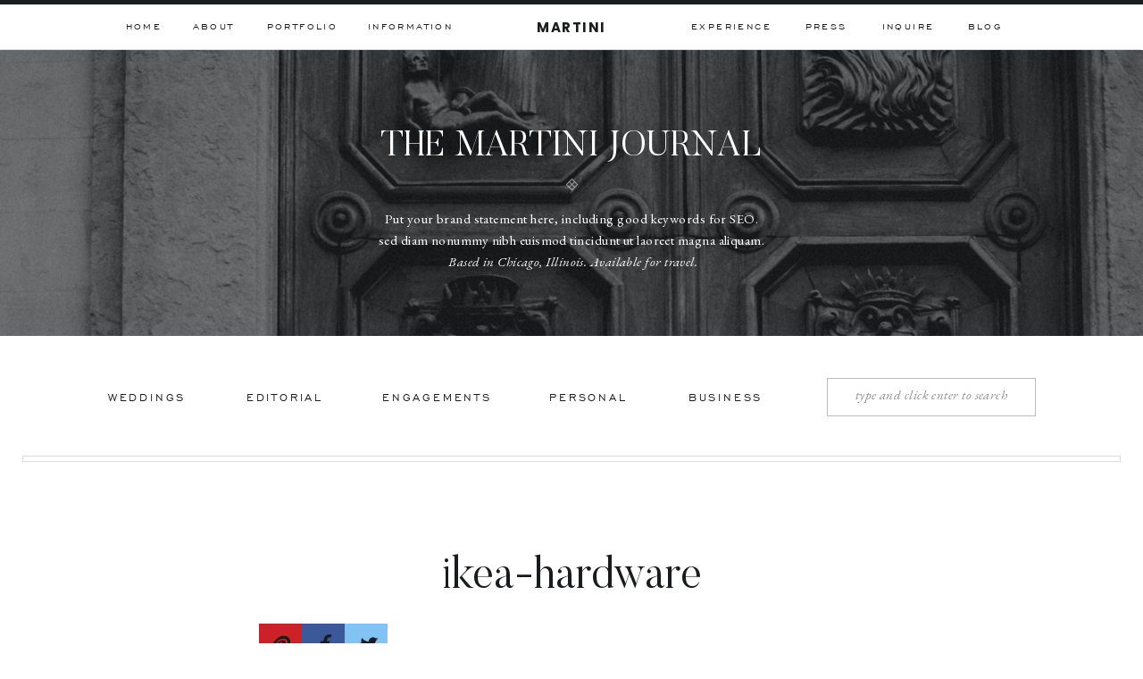

--- FILE ---
content_type: text/html; charset=UTF-8
request_url: https://designasylumblog.com/hardware-make-it-or-break-it/ikea-hardware/
body_size: 34553
content:
<!DOCTYPE html>
<html lang="en-US" class="d">
<head>
<link rel="stylesheet" type="text/css" href="//lib.showit.co/engine/2.2.6/showit.css" />
<meta name='robots' content='index, follow, max-image-preview:large, max-snippet:-1, max-video-preview:-1' />
<meta name="dlm-version" content="5.0.14">
	<!-- This site is optimized with the Yoast SEO plugin v23.7 - https://yoast.com/wordpress/plugins/seo/ -->
	<title>ikea-hardware - Design Asylum Blog | by Kellie Smith</title>
	<link rel="canonical" href="https://designasylumblog.com/hardware-make-it-or-break-it/ikea-hardware/" />
	<meta property="og:locale" content="en_US" />
	<meta property="og:type" content="article" />
	<meta property="og:title" content="ikea-hardware - Design Asylum Blog | by Kellie Smith" />
	<meta property="og:url" content="https://designasylumblog.com/hardware-make-it-or-break-it/ikea-hardware/" />
	<meta property="og:site_name" content="Design Asylum Blog | by Kellie Smith" />
	<meta property="article:modified_time" content="2015-03-16T12:03:23+00:00" />
	<meta property="og:image" content="https://designasylumblog.com/hardware-make-it-or-break-it/ikea-hardware" />
	<meta property="og:image:width" content="490" />
	<meta property="og:image:height" content="735" />
	<meta property="og:image:type" content="image/jpeg" />
	<script type="application/ld+json" class="yoast-schema-graph">{"@context":"https://schema.org","@graph":[{"@type":"WebPage","@id":"https://designasylumblog.com/hardware-make-it-or-break-it/ikea-hardware/","url":"https://designasylumblog.com/hardware-make-it-or-break-it/ikea-hardware/","name":"ikea-hardware - Design Asylum Blog | by Kellie Smith","isPartOf":{"@id":"https://designasylumblog.com/#website"},"primaryImageOfPage":{"@id":"https://designasylumblog.com/hardware-make-it-or-break-it/ikea-hardware/#primaryimage"},"image":{"@id":"https://designasylumblog.com/hardware-make-it-or-break-it/ikea-hardware/#primaryimage"},"thumbnailUrl":"https://designasylumblog.com/wp-content/uploads/2015/03/ikea-hardware.jpg","datePublished":"2015-03-16T12:02:53+00:00","dateModified":"2015-03-16T12:03:23+00:00","breadcrumb":{"@id":"https://designasylumblog.com/hardware-make-it-or-break-it/ikea-hardware/#breadcrumb"},"inLanguage":"en-US","potentialAction":[{"@type":"ReadAction","target":["https://designasylumblog.com/hardware-make-it-or-break-it/ikea-hardware/"]}]},{"@type":"ImageObject","inLanguage":"en-US","@id":"https://designasylumblog.com/hardware-make-it-or-break-it/ikea-hardware/#primaryimage","url":"https://designasylumblog.com/wp-content/uploads/2015/03/ikea-hardware.jpg","contentUrl":"https://designasylumblog.com/wp-content/uploads/2015/03/ikea-hardware.jpg","width":490,"height":735,"caption":"Hardware: Make It or Break It"},{"@type":"BreadcrumbList","@id":"https://designasylumblog.com/hardware-make-it-or-break-it/ikea-hardware/#breadcrumb","itemListElement":[{"@type":"ListItem","position":1,"name":"Home","item":"https://designasylumblog.com/"},{"@type":"ListItem","position":2,"name":"INTERIOR DESIGN","item":"https://designasylumblog.com/category/interior-design/"},{"@type":"ListItem","position":3,"name":"looks to love","item":"https://designasylumblog.com/category/interior-design/looks-to-love/"},{"@type":"ListItem","position":4,"name":"Hardware: Make It or Break It","item":"https://designasylumblog.com/hardware-make-it-or-break-it/"},{"@type":"ListItem","position":5,"name":"ikea-hardware"}]},{"@type":"WebSite","@id":"https://designasylumblog.com/#website","url":"https://designasylumblog.com/","name":"Design Asylum Blog | by Kellie Smith","description":"","potentialAction":[{"@type":"SearchAction","target":{"@type":"EntryPoint","urlTemplate":"https://designasylumblog.com/?s={search_term_string}"},"query-input":{"@type":"PropertyValueSpecification","valueRequired":true,"valueName":"search_term_string"}}],"inLanguage":"en-US"}]}</script>
	<!-- / Yoast SEO plugin. -->


<link rel='dns-prefetch' href='//fonts.googleapis.com' />
<link rel="alternate" type="application/rss+xml" title="Design Asylum Blog | by Kellie Smith &raquo; Feed" href="https://designasylumblog.com/feed/" />
<link rel="alternate" type="application/rss+xml" title="Design Asylum Blog | by Kellie Smith &raquo; Comments Feed" href="https://designasylumblog.com/comments/feed/" />
<link rel="alternate" type="application/rss+xml" title="Design Asylum Blog | by Kellie Smith &raquo; ikea-hardware Comments Feed" href="https://designasylumblog.com/hardware-make-it-or-break-it/ikea-hardware/feed/" />
		<!-- This site uses the Google Analytics by MonsterInsights plugin v9.2.0 - Using Analytics tracking - https://www.monsterinsights.com/ -->
		<!-- Note: MonsterInsights is not currently configured on this site. The site owner needs to authenticate with Google Analytics in the MonsterInsights settings panel. -->
					<!-- No tracking code set -->
				<!-- / Google Analytics by MonsterInsights -->
		<script type="text/javascript">
/* <![CDATA[ */
window._wpemojiSettings = {"baseUrl":"https:\/\/s.w.org\/images\/core\/emoji\/16.0.1\/72x72\/","ext":".png","svgUrl":"https:\/\/s.w.org\/images\/core\/emoji\/16.0.1\/svg\/","svgExt":".svg","source":{"concatemoji":"https:\/\/designasylumblog.com\/wp-includes\/js\/wp-emoji-release.min.js?ver=6.8.3"}};
/*! This file is auto-generated */
!function(s,n){var o,i,e;function c(e){try{var t={supportTests:e,timestamp:(new Date).valueOf()};sessionStorage.setItem(o,JSON.stringify(t))}catch(e){}}function p(e,t,n){e.clearRect(0,0,e.canvas.width,e.canvas.height),e.fillText(t,0,0);var t=new Uint32Array(e.getImageData(0,0,e.canvas.width,e.canvas.height).data),a=(e.clearRect(0,0,e.canvas.width,e.canvas.height),e.fillText(n,0,0),new Uint32Array(e.getImageData(0,0,e.canvas.width,e.canvas.height).data));return t.every(function(e,t){return e===a[t]})}function u(e,t){e.clearRect(0,0,e.canvas.width,e.canvas.height),e.fillText(t,0,0);for(var n=e.getImageData(16,16,1,1),a=0;a<n.data.length;a++)if(0!==n.data[a])return!1;return!0}function f(e,t,n,a){switch(t){case"flag":return n(e,"\ud83c\udff3\ufe0f\u200d\u26a7\ufe0f","\ud83c\udff3\ufe0f\u200b\u26a7\ufe0f")?!1:!n(e,"\ud83c\udde8\ud83c\uddf6","\ud83c\udde8\u200b\ud83c\uddf6")&&!n(e,"\ud83c\udff4\udb40\udc67\udb40\udc62\udb40\udc65\udb40\udc6e\udb40\udc67\udb40\udc7f","\ud83c\udff4\u200b\udb40\udc67\u200b\udb40\udc62\u200b\udb40\udc65\u200b\udb40\udc6e\u200b\udb40\udc67\u200b\udb40\udc7f");case"emoji":return!a(e,"\ud83e\udedf")}return!1}function g(e,t,n,a){var r="undefined"!=typeof WorkerGlobalScope&&self instanceof WorkerGlobalScope?new OffscreenCanvas(300,150):s.createElement("canvas"),o=r.getContext("2d",{willReadFrequently:!0}),i=(o.textBaseline="top",o.font="600 32px Arial",{});return e.forEach(function(e){i[e]=t(o,e,n,a)}),i}function t(e){var t=s.createElement("script");t.src=e,t.defer=!0,s.head.appendChild(t)}"undefined"!=typeof Promise&&(o="wpEmojiSettingsSupports",i=["flag","emoji"],n.supports={everything:!0,everythingExceptFlag:!0},e=new Promise(function(e){s.addEventListener("DOMContentLoaded",e,{once:!0})}),new Promise(function(t){var n=function(){try{var e=JSON.parse(sessionStorage.getItem(o));if("object"==typeof e&&"number"==typeof e.timestamp&&(new Date).valueOf()<e.timestamp+604800&&"object"==typeof e.supportTests)return e.supportTests}catch(e){}return null}();if(!n){if("undefined"!=typeof Worker&&"undefined"!=typeof OffscreenCanvas&&"undefined"!=typeof URL&&URL.createObjectURL&&"undefined"!=typeof Blob)try{var e="postMessage("+g.toString()+"("+[JSON.stringify(i),f.toString(),p.toString(),u.toString()].join(",")+"));",a=new Blob([e],{type:"text/javascript"}),r=new Worker(URL.createObjectURL(a),{name:"wpTestEmojiSupports"});return void(r.onmessage=function(e){c(n=e.data),r.terminate(),t(n)})}catch(e){}c(n=g(i,f,p,u))}t(n)}).then(function(e){for(var t in e)n.supports[t]=e[t],n.supports.everything=n.supports.everything&&n.supports[t],"flag"!==t&&(n.supports.everythingExceptFlag=n.supports.everythingExceptFlag&&n.supports[t]);n.supports.everythingExceptFlag=n.supports.everythingExceptFlag&&!n.supports.flag,n.DOMReady=!1,n.readyCallback=function(){n.DOMReady=!0}}).then(function(){return e}).then(function(){var e;n.supports.everything||(n.readyCallback(),(e=n.source||{}).concatemoji?t(e.concatemoji):e.wpemoji&&e.twemoji&&(t(e.twemoji),t(e.wpemoji)))}))}((window,document),window._wpemojiSettings);
/* ]]> */
</script>
<style id='wp-emoji-styles-inline-css' type='text/css'>

	img.wp-smiley, img.emoji {
		display: inline !important;
		border: none !important;
		box-shadow: none !important;
		height: 1em !important;
		width: 1em !important;
		margin: 0 0.07em !important;
		vertical-align: -0.1em !important;
		background: none !important;
		padding: 0 !important;
	}
</style>
<link rel='stylesheet' id='wp-block-library-css' href='https://designasylumblog.com/wp-includes/css/dist/block-library/style.min.css?ver=6.8.3' type='text/css' media='all' />
<style id='classic-theme-styles-inline-css' type='text/css'>
/*! This file is auto-generated */
.wp-block-button__link{color:#fff;background-color:#32373c;border-radius:9999px;box-shadow:none;text-decoration:none;padding:calc(.667em + 2px) calc(1.333em + 2px);font-size:1.125em}.wp-block-file__button{background:#32373c;color:#fff;text-decoration:none}
</style>
<link rel='stylesheet' id='pgcontent_slider_splide_core-css' href='https://designasylumblog.com/wp-content/plugins/post-grid/assets/css/splide-core.min.css?ver=1769007632' type='text/css' media='all' />
<link rel='stylesheet' id='post-grid-editor-css' href='https://designasylumblog.com/wp-content/plugins/post-grid/dist/output.css?ver=1769007632' type='text/css' media='all' />
<link rel='stylesheet' id='pg-google-fonts-css' href='https://fonts.googleapis.com/css?family=CharukolaUltraLight%7CABeeZee%7CAbel%7CAbhaya+Libre%7CAbril+Fatface%7CAclonica%7CAcme%7CActor%7CAdamina%7CAdvent+Pro%7CAguafina+Script%7CAkaya+Kanadaka%7CAkaya+Telivigala%7CAkronim%7CAladin%7CAlata%7CAlatsi%7CAldrich%7CAlef%7CAlegreya%7CAlegreya+SC%7CAlegreya+Sans%7CAlegreya+Sans+SC%7CAleo%7CAlex+Brush%7CAlfa+Slab+One%7CAlice%7CAlike%7CAlike+Angular%7CAllan%7CAllerta%7CAllerta+Stencil%7CAllura%7CAlmarai%7CAlmendra%7CAlmendra+Display%7CAlmendra+SC%7CAmarante%7CAmaranth%7CAmatic+SC%7CAmethysta%7CAmiko%7CAmiri%7CAmita%7CAnaheim%7CAndada%7CAndika%7CAndika+New+Basic%7CAngkor%7CAnnie+Use+Your+Telescope%7CAnonymous+Pro%7CAntic%7CAntic+Didone%7CAntic+Slab%7CAnton%7CAntonio%7CArapey%7CArbutus%7CArbutus+Slab%7CArchitects+Daughter%7CArchivo%7CArchivo+Black%7CArchivo+Narrow%7CAref+Ruqaa%7CArima+Madurai%7CArimo%7CArizonia%7CArmata%7CArsenal%7CArtifika%7CArvo%7CArya%7CAsap%7CAsap+Condensed%7CAsar%7CAsset%7CAssistant%7CAstloch%7CAsul%7CAthiti%7CAtma%7CAtomic+Age%7CAubrey%7CAudiowide%7CAutour+One%7CAverage%7CAverage+Sans%7CAveria+Gruesa+Libre%7CAveria+Libre%7CAveria+Sans+Libre%7CAveria+Serif+Libre%7CB612%7CB612+Mono%7CBad+Script%7CBahiana%7CBahianita%7CBai+Jamjuree%7CBallet%7CBaloo+2%7CBaloo+Bhai+2%7CBaloo+Bhaina+2%7CBaloo+Chettan+2%7CBaloo+Da+2%7CBaloo+Paaji+2%7CBaloo+Tamma+2%7CBaloo+Tammudu+2%7CBaloo+Thambi+2%7CBalsamiq+Sans%7CBalthazar%7CBangers%7CBarlow%7CBarlow+Condensed%7CBarlow+Semi+Condensed%7CBarriecito%7CBarrio%7CBasic%7CBaskervville%7CBattambang%7CBaumans%7CBayon%7CBe+Vietnam%7CBebas+Neue%7CBelgrano%7CBellefair%7CBelleza%7CBellota%7CBellota+Text%7CBenchNine%7CBenne%7CBentham%7CBerkshire+Swash%7CBeth+Ellen%7CBevan%7CBig+Shoulders+Display%7CBig+Shoulders+Inline+Display%7CBig+Shoulders+Inline+Text%7CBig+Shoulders+Stencil+Display%7CBig+Shoulders+Stencil+Text%7CBig+Shoulders+Text%7CBigelow+Rules%7CBigshot+One%7CBilbo%7CBilbo+Swash+Caps%7CBioRhyme%7CBioRhyme+Expanded%7CBiryani%7CBitter%7CBlack+And+White+Picture%7CBlack+Han+Sans%7CBlack+Ops+One%7CBlinker%7CBodoni+Moda%7CBokor%7CBonbon%7CBoogaloo%7CBowlby+One%7CBowlby+One+SC%7CBrawler%7CBree+Serif%7CBrygada+1918%7CBubblegum+Sans%7CBubbler+One%7CBuda%7CBuenard%7CBungee%7CBungee+Hairline%7CBungee+Inline%7CBungee+Outline%7CBungee+Shade%7CButcherman%7CButterfly+Kids%7CCabin%7CCabin+Condensed%7CCabin+Sketch%7CCaesar+Dressing%7CCagliostro%7CCairo%7CCaladea%7CCalistoga%7CCalligraffitti%7CCambay%7CCambo%7CCandal%7CCantarell%7CCantata+One%7CCantora+One%7CCapriola%7CCardo%7CCarme%7CCarrois+Gothic%7CCarrois+Gothic+SC%7CCarter+One%7CCastoro%7CCatamaran%7CCaudex%7CCaveat%7CCaveat+Brush%7CCedarville+Cursive%7CCeviche+One%7CChakra+Petch%7CChanga%7CChanga+One%7CChango%7CCharm%7CCharmonman%7CChathura%7CChau+Philomene+One%7CChela+One%7CChelsea+Market%7CChenla%7CCherry+Cream+Soda%7CCherry+Swash%7CChewy%7CChicle%7CChilanka%7CChivo%7CChonburi%7CCinzel%7CCinzel+Decorative%7CClicker+Script%7CCoda%7CCoda+Caption%7CCodystar%7CCoiny%7CCombo%7CComfortaa%7CComic+Neue%7CComing+Soon%7CCommissioner%7CConcert+One%7CCondiment%7CContent%7CContrail+One%7CConvergence%7CCookie%7CCopse%7CCorben%7CCormorant%7CCormorant+Garamond%7CCormorant+Infant%7CCormorant+SC%7CCormorant+Unicase%7CCormorant+Upright%7CCourgette%7CCourier+Prime%7CCousine%7CCoustard%7CCovered+By+Your+Grace%7CCrafty+Girls%7CCreepster%7CCrete+Round%7CCrimson+Pro%7CCrimson+Text%7CCroissant+One%7CCrushed%7CCuprum%7CCute+Font%7CCutive%7CCutive+Mono%7CDM+Mono%7CDM+Sans%7CDM+Serif+Display%7CDM+Serif+Text%7CDamion%7CDancing+Script%7CDangrek%7CDarker+Grotesque%7CDavid+Libre%7CDawning+of+a+New+Day%7CDays+One%7CDekko%7CDela+Gothic+One%7CDelius%7CDelius+Swash+Caps%7CDelius+Unicase%7CDella+Respira%7CDenk+One%7CDevonshire%7CDhurjati%7CDidact+Gothic%7CDiplomata%7CDiplomata+SC%7CDo+Hyeon%7CDokdo%7CDomine%7CDonegal+One%7CDoppio+One%7CDorsa%7CDosis%7CDotGothic16%7CDr+Sugiyama%7CDuru+Sans%7CDynalight%7CEB+Garamond%7CEagle+Lake%7CEast+Sea+Dokdo%7CEater%7CEconomica%7CEczar%7CEl+Messiri%7CElectrolize%7CElsie%7CElsie+Swash+Caps%7CEmblema+One%7CEmilys+Candy%7CEncode+Sans%7CEncode+Sans+Condensed%7CEncode+Sans+Expanded%7CEncode+Sans+Semi+Condensed%7CEncode+Sans+Semi+Expanded%7CEngagement%7CEnglebert%7CEnriqueta%7CEpilogue%7CErica+One%7CEsteban%7CEuphoria+Script%7CEwert%7CExo%7CExo+2%7CExpletus+Sans%7CFahkwang%7CFanwood+Text%7CFarro%7CFarsan%7CFascinate%7CFascinate+Inline%7CFaster+One%7CFasthand%7CFauna+One%7CFaustina%7CFederant%7CFedero%7CFelipa%7CFenix%7CFinger+Paint%7CFira+Code%7CFira+Mono%7CFira+Sans%7CFira+Sans+Condensed%7CFira+Sans+Extra+Condensed%7CFjalla+One%7CFjord+One%7CFlamenco%7CFlavors%7CFondamento%7CFontdiner+Swanky%7CForum%7CFrancois+One%7CFrank+Ruhl+Libre%7CFraunces%7CFreckle+Face%7CFredericka+the+Great%7CFredoka+One%7CFreehand%7CFresca%7CFrijole%7CFruktur%7CFugaz+One%7CGFS+Didot%7CGFS+Neohellenic%7CGabriela%7CGaegu%7CGafata%7CGalada%7CGaldeano%7CGalindo%7CGamja+Flower%7CGayathri%7CGelasio%7CGentium+Basic%7CGentium+Book+Basic%7CGeo%7CGeostar%7CGeostar+Fill%7CGermania+One%7CGidugu%7CGilda+Display%7CGirassol%7CGive+You+Glory%7CGlass+Antiqua%7CGlegoo%7CGloria+Hallelujah%7CGoblin+One%7CGochi+Hand%7CGoldman%7CGorditas%7CGothic+A1%7CGotu%7CGoudy+Bookletter+1911%7CGraduate%7CGrand+Hotel%7CGrandstander%7CGravitas+One%7CGreat+Vibes%7CGrenze%7CGrenze+Gotisch%7CGriffy%7CGruppo%7CGudea%7CGugi%7CGupter%7CGurajada%7CHabibi%7CHachi+Maru+Pop%7CHalant%7CHammersmith+One%7CHanalei%7CHanalei+Fill%7CHandlee%7CHanuman%7CHappy+Monkey%7CHarmattan%7CHeadland+One%7CHeebo%7CHenny+Penny%7CHepta+Slab%7CHerr+Von+Muellerhoff%7CHi+Melody%7CHind%7CHind+Guntur%7CHind+Madurai%7CHind+Siliguri%7CHind+Vadodara%7CHoltwood+One+SC%7CHomemade+Apple%7CHomenaje%7CIBM+Plex+Mono%7CIBM+Plex+Sans%7CIBM+Plex+Sans+Condensed%7CIBM+Plex+Serif%7CIM+Fell+DW+Pica%7CIM+Fell+DW+Pica+SC%7CIM+Fell+Double+Pica%7CIM+Fell+Double+Pica+SC%7CIM+Fell+English%7CIM+Fell+English+SC%7CIM+Fell+French+Canon%7CIM+Fell+French+Canon+SC%7CIM+Fell+Great+Primer%7CIM+Fell+Great+Primer+SC%7CIbarra+Real+Nova%7CIceberg%7CIceland%7CImbue%7CImprima%7CInconsolata%7CInder%7CIndie+Flower%7CInika%7CInknut+Antiqua%7CInria+Sans%7CInria+Serif%7CInter%7CIrish+Grover%7CIstok+Web%7CItaliana%7CItalianno%7CItim%7CJacques+Francois%7CJacques+Francois+Shadow%7CJaldi%7CJetBrains+Mono%7CJim+Nightshade%7CJockey+One%7CJolly+Lodger%7CJomhuria%7CJomolhari%7CJosefin+Sans%7CJosefin+Slab%7CJost%7CJoti+One%7CJua%7CJudson%7CJulee%7CJulius+Sans+One%7CJunge%7CJura%7CJust+Another+Hand%7CJust+Me+Again+Down+Here%7CK2D%7CKadwa%7CKalam%7CKameron%7CKanit%7CKantumruy%7CKarantina%7CKarla%7CKarma%7CKatibeh%7CKaushan+Script%7CKavivanar%7CKavoon%7CKdam+Thmor%7CKeania+One%7CKelly+Slab%7CKenia%7CKhand%7CKhmer%7CKhula%7CKirang+Haerang%7CKite+One%7CKiwi+Maru%7CKnewave%7CKoHo%7CKodchasan%7CKosugi%7CKosugi+Maru%7CKotta+One%7CKoulen%7CKranky%7CKreon%7CKristi%7CKrona+One%7CKrub%7CKufam%7CKulim+Park%7CKumar+One%7CKumar+One+Outline%7CKumbh+Sans%7CKurale%7CLa+Belle+Aurore%7CLacquer%7CLaila%7CLakki+Reddy%7CLalezar%7CLancelot%7CLangar%7CLateef%7CLato%7CLeague+Script%7CLeckerli+One%7CLedger%7CLekton%7CLemon%7CLemonada%7CLexend%7CLexend+Deca%7CLexend+Exa%7CLexend+Giga%7CLexend+Mega%7CLexend+Peta%7CLexend+Tera%7CLexend+Zetta%7CLibre+Barcode+128%7CLibre+Barcode+128+Text%7CLibre+Barcode+39%7CLibre+Barcode+39+Extended%7CLibre+Barcode+39+Extended+Text%7CLibre+Barcode+39+Text%7CLibre+Barcode+EAN13+Text%7CLibre+Baskerville%7CLibre+Caslon+Display%7CLibre+Caslon+Text%7CLibre+Franklin%7CLife+Savers%7CLilita+One%7CLily+Script+One%7CLimelight%7CLinden+Hill%7CLiterata%7CLiu+Jian+Mao+Cao%7CLivvic%7CLobster%7CLobster+Two%7CLondrina+Outline%7CLondrina+Shadow%7CLondrina+Sketch%7CLondrina+Solid%7CLong+Cang%7CLora%7CLove+Ya+Like+A+Sister%7CLoved+by+the+King%7CLovers+Quarrel%7CLuckiest+Guy%7CLusitana%7CLustria%7CM+PLUS+1p%7CM+PLUS+Rounded+1c%7CMa+Shan+Zheng%7CMacondo%7CMacondo+Swash+Caps%7CMada%7CMagra%7CMaiden+Orange%7CMaitree%7CMajor+Mono+Display%7CMako%7CMali%7CMallanna%7CMandali%7CManjari%7CManrope%7CMansalva%7CManuale%7CMarcellus%7CMarcellus+SC%7CMarck+Script%7CMargarine%7CMarkazi+Text%7CMarko+One%7CMarmelad%7CMartel%7CMartel+Sans%7CMarvel%7CMate%7CMate+SC%7CMaven+Pro%7CMcLaren%7CMeddon%7CMedievalSharp%7CMedula+One%7CMeera+Inimai%7CMegrim%7CMeie+Script%7CMerienda%7CMerienda+One%7CMerriweather%7CMerriweather+Sans%7CMetal%7CMetal+Mania%7CMetamorphous%7CMetrophobic%7CMichroma%7CMilonga%7CMiltonian%7CMiltonian+Tattoo%7CMina%7CMiniver%7CMiriam+Libre%7CMirza%7CMiss+Fajardose%7CMitr%7CModak%7CModern+Antiqua%7CMogra%7CMolengo%7CMolle%7CMonda%7CMonofett%7CMonoton%7CMonsieur+La+Doulaise%7CMontaga%7CMontez%7CMontserrat%7CMontserrat+Alternates%7CMontserrat+Subrayada%7CMoul%7CMoulpali%7CMountains+of+Christmas%7CMouse+Memoirs%7CMr+Bedfort%7CMr+Dafoe%7CMr+De+Haviland%7CMrs+Saint+Delafield%7CMrs+Sheppards%7CMukta%7CMukta+Mahee%7CMukta+Malar%7CMukta+Vaani%7CMulish%7CMuseoModerno%7CMystery+Quest%7CNTR%7CNanum+Brush+Script%7CNanum+Gothic%7CNanum+Gothic+Coding%7CNanum+Myeongjo%7CNanum+Pen+Script%7CNerko+One%7CNeucha%7CNeuton%7CNew+Rocker%7CNew+Tegomin%7CNews+Cycle%7CNewsreader%7CNiconne%7CNiramit%7CNixie+One%7CNobile%7CNokora%7CNorican%7CNosifer%7CNotable%7CNothing+You+Could+Do%7CNoticia+Text%7CNoto+Sans%7CNoto+Sans+HK%7CNoto+Sans+JP%7CNoto+Sans+KR%7CNoto+Sans+SC%7CNoto+Sans+TC%7CNoto+Serif%7CNoto+Serif+JP%7CNoto+Serif+KR%7CNoto+Serif+SC%7CNoto+Serif+TC%7CNova+Cut%7CNova+Flat%7CNova+Mono%7CNova+Oval%7CNova+Round%7CNova+Script%7CNova+Slim%7CNova+Square%7CNumans%7CNunito%7CNunito+Sans%7COdibee+Sans%7COdor+Mean+Chey%7COffside%7COi%7COld+Standard+TT%7COldenburg%7COleo+Script%7COleo+Script+Swash+Caps%7COpen+Sans%7COpen+Sans+Condensed%7COranienbaum%7COrbitron%7COregano%7COrelega+One%7COrienta%7COriginal+Surfer%7COswald%7COver+the+Rainbow%7COverlock%7COverlock+SC%7COverpass%7COverpass+Mono%7COvo%7COxanium%7COxygen%7COxygen+Mono%7CPT+Mono%7CPT+Sans%7CPT+Sans+Caption%7CPT+Sans+Narrow%7CPT+Serif%7CPT+Serif+Caption%7CPacifico%7CPadauk%7CPalanquin%7CPalanquin+Dark%7CPangolin%7CPaprika%7CParisienne%7CPassero+One%7CPassion+One%7CPathway+Gothic+One%7CPatrick+Hand%7CPatrick+Hand+SC%7CPattaya%7CPatua+One%7CPavanam%7CPaytone+One%7CPeddana%7CPeralta%7CPermanent+Marker%7CPetit+Formal+Script%7CPetrona%7CPhilosopher%7CPiazzolla%7CPiedra%7CPinyon+Script%7CPirata+One%7CPlaster%7CPlay%7CPlayball%7CPlayfair+Display%7CPlayfair+Display+SC%7CPodkova%7CPoiret+One%7CPoller+One%7CPoly%7CPompiere%7CPontano+Sans%7CPoor+Story%7CPoppins%7CPort+Lligat+Sans%7CPort+Lligat+Slab%7CPotta+One%7CPragati+Narrow%7CPrata%7CPreahvihear%7CPress+Start+2P%7CPridi%7CPrincess+Sofia%7CProciono%7CPrompt%7CProsto+One%7CProza+Libre%7CPublic+Sans%7CPuritan%7CPurple+Purse%7CQuando%7CQuantico%7CQuattrocento%7CQuattrocento+Sans%7CQuestrial%7CQuicksand%7CQuintessential%7CQwigley%7CRacing+Sans+One%7CRadley%7CRajdhani%7CRakkas%7CRaleway%7CRaleway+Dots%7CRamabhadra%7CRamaraja%7CRambla%7CRammetto+One%7CRanchers%7CRancho%7CRanga%7CRasa%7CRationale%7CRavi+Prakash%7CRecursive%7CRed+Hat+Display%7CRed+Hat+Text%7CRed+Rose%7CRedressed%7CReem+Kufi%7CReenie+Beanie%7CReggae+One%7CRevalia%7CRhodium+Libre%7CRibeye%7CRibeye+Marrow%7CRighteous%7CRisque%7CRoboto%7CRoboto+Condensed%7CRoboto+Mono%7CRoboto+Slab%7CRochester%7CRock+Salt%7CRocknRoll+One%7CRokkitt%7CRomanesco%7CRopa+Sans%7CRosario%7CRosarivo%7CRouge+Script%7CRowdies%7CRozha+One%7CRubik%7CRubik+Mono+One%7CRuda%7CRufina%7CRuge+Boogie%7CRuluko%7CRum+Raisin%7CRuslan+Display%7CRusso+One%7CRuthie%7CRye%7CSacramento%7CSahitya%7CSail%7CSaira%7CSaira+Condensed%7CSaira+Extra+Condensed%7CSaira+Semi+Condensed%7CSaira+Stencil+One%7CSalsa%7CSanchez%7CSancreek%7CSansita%7CSansita+Swashed%7CSarabun%7CSarala%7CSarina%7CSarpanch%7CSatisfy%7CSawarabi+Gothic%7CSawarabi+Mincho%7CScada%7CScheherazade%7CSchoolbell%7CScope+One%7CSeaweed+Script%7CSecular+One%7CSedgwick+Ave%7CSedgwick+Ave+Display%7CSen%7CSevillana%7CSeymour+One%7CShadows+Into+Light%7CShadows+Into+Light+Two%7CShanti%7CShare%7CShare+Tech%7CShare+Tech+Mono%7CShippori+Mincho%7CShippori+Mincho+B1%7CShojumaru%7CShort+Stack%7CShrikhand%7CSiemreap%7CSigmar+One%7CSignika%7CSignika+Negative%7CSimonetta%7CSingle+Day%7CSintony%7CSirin+Stencil%7CSix+Caps%7CSkranji%7CSlabo+13px%7CSlabo+27px%7CSlackey%7CSmokum%7CSmythe%7CSniglet%7CSnippet%7CSnowburst+One%7CSofadi+One%7CSofia%7CSolway%7CSong+Myung%7CSonsie+One%7CSora%7CSorts+Mill+Goudy%7CSource+Code+Pro%7CSource+Sans+Pro%7CSource+Serif+Pro%7CSpace+Grotesk%7CSpace+Mono%7CSpartan%7CSpecial+Elite%7CSpectral%7CSpectral+SC%7CSpicy+Rice%7CSpinnaker%7CSpirax%7CSquada+One%7CSree+Krushnadevaraya%7CSriracha%7CSrisakdi%7CStaatliches%7CStalemate%7CStalinist+One%7CStardos+Stencil%7CStick%7CStint+Ultra+Condensed%7CStint+Ultra+Expanded%7CStoke%7CStrait%7CStylish%7CSue+Ellen+Francisco%7CSuez+One%7CSulphur+Point%7CSumana%7CSunflower%7CSunshiney%7CSupermercado+One%7CSura%7CSuranna%7CSuravaram%7CSuwannaphum%7CSwanky+and+Moo+Moo%7CSyncopate%7CSyne%7CSyne+Mono%7CSyne+Tactile%7CTajawal%7CTangerine%7CTaprom%7CTauri%7CTaviraj%7CTeko%7CTelex%7CTenali+Ramakrishna%7CTenor+Sans%7CText+Me+One%7CTexturina%7CThasadith%7CThe+Girl+Next+Door%7CTienne%7CTillana%7CTimmana%7CTinos%7CTitan+One%7CTitillium+Web%7CTomorrow%7CTrade+Winds%7CTrain+One%7CTrirong%7CTrispace%7CTrocchi%7CTrochut%7CTruculenta%7CTrykker%7CTulpen+One%7CTurret+Road%7CUbuntu%7CUbuntu+Condensed%7CUbuntu+Mono%7CUltra%7CUncial+Antiqua%7CUnderdog%7CUnica+One%7CUnifrakturCook%7CUnifrakturMaguntia%7CUnkempt%7CUnlock%7CUnna%7CVT323%7CVampiro+One%7CVarela%7CVarela+Round%7CVarta%7CVast+Shadow%7CVesper+Libre%7CViaoda+Libre%7CVibes%7CVibur%7CVidaloka%7CViga%7CVoces%7CVolkhov%7CVollkorn%7CVollkorn+SC%7CVoltaire%7CWaiting+for+the+Sunrise%7CWallpoet%7CWalter+Turncoat%7CWarnes%7CWellfleet%7CWendy+One%7CWire+One%7CWork+Sans%7CXanh+Mono%7CYanone+Kaffeesatz%7CYantramanav%7CYatra+One%7CYellowtail%7CYeon+Sung%7CYeseva+One%7CYesteryear%7CYrsa%7CYusei+Magic%7CZCOOL+KuaiLe%7CZCOOL+QingKe+HuangYou%7CZCOOL+XiaoWei%7CZen+Dots%7CZeyada%7CZhi+Mang+Xing%7CZilla+Slab%7CZilla+Slab+Highlight&#038;ver=1769007632' type='text/css' media='all' />
<link rel='stylesheet' id='mpp_gutenberg-css' href='https://designasylumblog.com/wp-content/plugins/metronet-profile-picture/dist/blocks.style.build.css?ver=2.6.3' type='text/css' media='all' />
<style id='global-styles-inline-css' type='text/css'>
:root{--wp--preset--aspect-ratio--square: 1;--wp--preset--aspect-ratio--4-3: 4/3;--wp--preset--aspect-ratio--3-4: 3/4;--wp--preset--aspect-ratio--3-2: 3/2;--wp--preset--aspect-ratio--2-3: 2/3;--wp--preset--aspect-ratio--16-9: 16/9;--wp--preset--aspect-ratio--9-16: 9/16;--wp--preset--color--black: #000000;--wp--preset--color--cyan-bluish-gray: #abb8c3;--wp--preset--color--white: #ffffff;--wp--preset--color--pale-pink: #f78da7;--wp--preset--color--vivid-red: #cf2e2e;--wp--preset--color--luminous-vivid-orange: #ff6900;--wp--preset--color--luminous-vivid-amber: #fcb900;--wp--preset--color--light-green-cyan: #7bdcb5;--wp--preset--color--vivid-green-cyan: #00d084;--wp--preset--color--pale-cyan-blue: #8ed1fc;--wp--preset--color--vivid-cyan-blue: #0693e3;--wp--preset--color--vivid-purple: #9b51e0;--wp--preset--gradient--vivid-cyan-blue-to-vivid-purple: linear-gradient(135deg,rgba(6,147,227,1) 0%,rgb(155,81,224) 100%);--wp--preset--gradient--light-green-cyan-to-vivid-green-cyan: linear-gradient(135deg,rgb(122,220,180) 0%,rgb(0,208,130) 100%);--wp--preset--gradient--luminous-vivid-amber-to-luminous-vivid-orange: linear-gradient(135deg,rgba(252,185,0,1) 0%,rgba(255,105,0,1) 100%);--wp--preset--gradient--luminous-vivid-orange-to-vivid-red: linear-gradient(135deg,rgba(255,105,0,1) 0%,rgb(207,46,46) 100%);--wp--preset--gradient--very-light-gray-to-cyan-bluish-gray: linear-gradient(135deg,rgb(238,238,238) 0%,rgb(169,184,195) 100%);--wp--preset--gradient--cool-to-warm-spectrum: linear-gradient(135deg,rgb(74,234,220) 0%,rgb(151,120,209) 20%,rgb(207,42,186) 40%,rgb(238,44,130) 60%,rgb(251,105,98) 80%,rgb(254,248,76) 100%);--wp--preset--gradient--blush-light-purple: linear-gradient(135deg,rgb(255,206,236) 0%,rgb(152,150,240) 100%);--wp--preset--gradient--blush-bordeaux: linear-gradient(135deg,rgb(254,205,165) 0%,rgb(254,45,45) 50%,rgb(107,0,62) 100%);--wp--preset--gradient--luminous-dusk: linear-gradient(135deg,rgb(255,203,112) 0%,rgb(199,81,192) 50%,rgb(65,88,208) 100%);--wp--preset--gradient--pale-ocean: linear-gradient(135deg,rgb(255,245,203) 0%,rgb(182,227,212) 50%,rgb(51,167,181) 100%);--wp--preset--gradient--electric-grass: linear-gradient(135deg,rgb(202,248,128) 0%,rgb(113,206,126) 100%);--wp--preset--gradient--midnight: linear-gradient(135deg,rgb(2,3,129) 0%,rgb(40,116,252) 100%);--wp--preset--font-size--small: 13px;--wp--preset--font-size--medium: 20px;--wp--preset--font-size--large: 36px;--wp--preset--font-size--x-large: 42px;--wp--preset--spacing--20: 0.44rem;--wp--preset--spacing--30: 0.67rem;--wp--preset--spacing--40: 1rem;--wp--preset--spacing--50: 1.5rem;--wp--preset--spacing--60: 2.25rem;--wp--preset--spacing--70: 3.38rem;--wp--preset--spacing--80: 5.06rem;--wp--preset--shadow--natural: 6px 6px 9px rgba(0, 0, 0, 0.2);--wp--preset--shadow--deep: 12px 12px 50px rgba(0, 0, 0, 0.4);--wp--preset--shadow--sharp: 6px 6px 0px rgba(0, 0, 0, 0.2);--wp--preset--shadow--outlined: 6px 6px 0px -3px rgba(255, 255, 255, 1), 6px 6px rgba(0, 0, 0, 1);--wp--preset--shadow--crisp: 6px 6px 0px rgba(0, 0, 0, 1);}:where(.is-layout-flex){gap: 0.5em;}:where(.is-layout-grid){gap: 0.5em;}body .is-layout-flex{display: flex;}.is-layout-flex{flex-wrap: wrap;align-items: center;}.is-layout-flex > :is(*, div){margin: 0;}body .is-layout-grid{display: grid;}.is-layout-grid > :is(*, div){margin: 0;}:where(.wp-block-columns.is-layout-flex){gap: 2em;}:where(.wp-block-columns.is-layout-grid){gap: 2em;}:where(.wp-block-post-template.is-layout-flex){gap: 1.25em;}:where(.wp-block-post-template.is-layout-grid){gap: 1.25em;}.has-black-color{color: var(--wp--preset--color--black) !important;}.has-cyan-bluish-gray-color{color: var(--wp--preset--color--cyan-bluish-gray) !important;}.has-white-color{color: var(--wp--preset--color--white) !important;}.has-pale-pink-color{color: var(--wp--preset--color--pale-pink) !important;}.has-vivid-red-color{color: var(--wp--preset--color--vivid-red) !important;}.has-luminous-vivid-orange-color{color: var(--wp--preset--color--luminous-vivid-orange) !important;}.has-luminous-vivid-amber-color{color: var(--wp--preset--color--luminous-vivid-amber) !important;}.has-light-green-cyan-color{color: var(--wp--preset--color--light-green-cyan) !important;}.has-vivid-green-cyan-color{color: var(--wp--preset--color--vivid-green-cyan) !important;}.has-pale-cyan-blue-color{color: var(--wp--preset--color--pale-cyan-blue) !important;}.has-vivid-cyan-blue-color{color: var(--wp--preset--color--vivid-cyan-blue) !important;}.has-vivid-purple-color{color: var(--wp--preset--color--vivid-purple) !important;}.has-black-background-color{background-color: var(--wp--preset--color--black) !important;}.has-cyan-bluish-gray-background-color{background-color: var(--wp--preset--color--cyan-bluish-gray) !important;}.has-white-background-color{background-color: var(--wp--preset--color--white) !important;}.has-pale-pink-background-color{background-color: var(--wp--preset--color--pale-pink) !important;}.has-vivid-red-background-color{background-color: var(--wp--preset--color--vivid-red) !important;}.has-luminous-vivid-orange-background-color{background-color: var(--wp--preset--color--luminous-vivid-orange) !important;}.has-luminous-vivid-amber-background-color{background-color: var(--wp--preset--color--luminous-vivid-amber) !important;}.has-light-green-cyan-background-color{background-color: var(--wp--preset--color--light-green-cyan) !important;}.has-vivid-green-cyan-background-color{background-color: var(--wp--preset--color--vivid-green-cyan) !important;}.has-pale-cyan-blue-background-color{background-color: var(--wp--preset--color--pale-cyan-blue) !important;}.has-vivid-cyan-blue-background-color{background-color: var(--wp--preset--color--vivid-cyan-blue) !important;}.has-vivid-purple-background-color{background-color: var(--wp--preset--color--vivid-purple) !important;}.has-black-border-color{border-color: var(--wp--preset--color--black) !important;}.has-cyan-bluish-gray-border-color{border-color: var(--wp--preset--color--cyan-bluish-gray) !important;}.has-white-border-color{border-color: var(--wp--preset--color--white) !important;}.has-pale-pink-border-color{border-color: var(--wp--preset--color--pale-pink) !important;}.has-vivid-red-border-color{border-color: var(--wp--preset--color--vivid-red) !important;}.has-luminous-vivid-orange-border-color{border-color: var(--wp--preset--color--luminous-vivid-orange) !important;}.has-luminous-vivid-amber-border-color{border-color: var(--wp--preset--color--luminous-vivid-amber) !important;}.has-light-green-cyan-border-color{border-color: var(--wp--preset--color--light-green-cyan) !important;}.has-vivid-green-cyan-border-color{border-color: var(--wp--preset--color--vivid-green-cyan) !important;}.has-pale-cyan-blue-border-color{border-color: var(--wp--preset--color--pale-cyan-blue) !important;}.has-vivid-cyan-blue-border-color{border-color: var(--wp--preset--color--vivid-cyan-blue) !important;}.has-vivid-purple-border-color{border-color: var(--wp--preset--color--vivid-purple) !important;}.has-vivid-cyan-blue-to-vivid-purple-gradient-background{background: var(--wp--preset--gradient--vivid-cyan-blue-to-vivid-purple) !important;}.has-light-green-cyan-to-vivid-green-cyan-gradient-background{background: var(--wp--preset--gradient--light-green-cyan-to-vivid-green-cyan) !important;}.has-luminous-vivid-amber-to-luminous-vivid-orange-gradient-background{background: var(--wp--preset--gradient--luminous-vivid-amber-to-luminous-vivid-orange) !important;}.has-luminous-vivid-orange-to-vivid-red-gradient-background{background: var(--wp--preset--gradient--luminous-vivid-orange-to-vivid-red) !important;}.has-very-light-gray-to-cyan-bluish-gray-gradient-background{background: var(--wp--preset--gradient--very-light-gray-to-cyan-bluish-gray) !important;}.has-cool-to-warm-spectrum-gradient-background{background: var(--wp--preset--gradient--cool-to-warm-spectrum) !important;}.has-blush-light-purple-gradient-background{background: var(--wp--preset--gradient--blush-light-purple) !important;}.has-blush-bordeaux-gradient-background{background: var(--wp--preset--gradient--blush-bordeaux) !important;}.has-luminous-dusk-gradient-background{background: var(--wp--preset--gradient--luminous-dusk) !important;}.has-pale-ocean-gradient-background{background: var(--wp--preset--gradient--pale-ocean) !important;}.has-electric-grass-gradient-background{background: var(--wp--preset--gradient--electric-grass) !important;}.has-midnight-gradient-background{background: var(--wp--preset--gradient--midnight) !important;}.has-small-font-size{font-size: var(--wp--preset--font-size--small) !important;}.has-medium-font-size{font-size: var(--wp--preset--font-size--medium) !important;}.has-large-font-size{font-size: var(--wp--preset--font-size--large) !important;}.has-x-large-font-size{font-size: var(--wp--preset--font-size--x-large) !important;}
:where(.wp-block-post-template.is-layout-flex){gap: 1.25em;}:where(.wp-block-post-template.is-layout-grid){gap: 1.25em;}
:where(.wp-block-columns.is-layout-flex){gap: 2em;}:where(.wp-block-columns.is-layout-grid){gap: 2em;}
:root :where(.wp-block-pullquote){font-size: 1.5em;line-height: 1.6;}
</style>
<link rel='stylesheet' id='frizzly-lib-font-awesome-css' href='https://designasylumblog.com/wp-content/plugins/frizzly/css/libs/font-awesome/css/font-awesome.css?ver=1.1.0' type='text/css' media='all' />
<link rel='stylesheet' id='frizzly-client-css' href='https://designasylumblog.com/wp-content/plugins/frizzly/css/frizzly.client.css?ver=1.1.0' type='text/css' media='all' />
<link rel='stylesheet' id='jpibfi-style-css' href='https://designasylumblog.com/wp-content/plugins/jquery-pin-it-button-for-images/css/client.css?ver=3.0.6' type='text/css' media='all' />
<link rel='stylesheet' id='wpp-popup-styles-css' href='https://designasylumblog.com/wp-content/plugins/m-wp-popup/css/popup-styles.css?ver=1.0' type='text/css' media='all' />
<link rel='stylesheet' id='osd_sms_css-css' href='https://designasylumblog.com/wp-content/plugins/osd-social-media-sharing/includes/style.css?ver=6.8.3' type='text/css' media='all' />
<link rel='stylesheet' id='pub-style-css' href='https://designasylumblog.com/wp-content/themes/showit/pubs/1dbpgkcps_qnqn6pafh8qq/20250102061800Smjp3bz/assets/pub.css?ver=1735798698' type='text/css' media='all' />
<link rel='stylesheet' id='commentluv_style-css' href='https://designasylumblog.com/wp-content/plugins/commentluv/css/commentluv.css?ver=6.8.3' type='text/css' media='all' />
<script type="text/javascript" src="https://designasylumblog.com/wp-includes/js/jquery/jquery.min.js?ver=3.7.1" id="jquery-core-js"></script>
<script type="text/javascript" id="jquery-core-js-after">
/* <![CDATA[ */
$ = jQuery;
/* ]]> */
</script>
<script type="text/javascript" src="https://designasylumblog.com/wp-includes/js/jquery/jquery-migrate.min.js?ver=3.4.1" id="jquery-migrate-js"></script>
<script type="text/javascript" id="commentluv_script-js-extra">
/* <![CDATA[ */
var cl_settings = {"name":"author","url":"url","comment":"comment","email":"email","infopanel":"on","default_on":"on","default_on_admin":"on","cl_version":"3.0.4","images":"https:\/\/designasylumblog.com\/wp-content\/plugins\/commentluv\/images\/","api_url":"http:\/\/designasylumblog.smithhonig.com\/wp-admin\/admin-ajax.php","api_url_alt":"https:\/\/designasylumblog.com\/wp-admin\/admin-ajax.php","_fetch":"0fbaf11621","_info":"550ec82682","infoback":"white","infotext":"black","template_insert":"","logged_in":"","refer":"https:\/\/designasylumblog.com\/hardware-make-it-or-break-it\/ikea-hardware\/","no_url_message":"Please enter a URL and then click the CommentLuv checkbox if you want to add your last blog post","no_http_message":"Please use http:\/\/ in front of your url","no_url_logged_in_message":"You need to visit your profile in the dashboard and update your details with your site URL","no_info_message":"No info was available or an error occured"};
/* ]]> */
</script>
<script type="text/javascript" src="https://designasylumblog.com/wp-content/plugins/commentluv/js/commentluv.js?ver=3.0.4" id="commentluv_script-js"></script>
<script type="text/javascript" src="https://designasylumblog.com/wp-includes/js/dist/vendor/react.min.js?ver=18.3.1.1" id="react-js"></script>
<script type="text/javascript" src="https://designasylumblog.com/wp-includes/js/dist/vendor/react-jsx-runtime.min.js?ver=18.3.1" id="react-jsx-runtime-js"></script>
<script type="text/javascript" src="https://designasylumblog.com/wp-includes/js/dist/autop.min.js?ver=9fb50649848277dd318d" id="wp-autop-js"></script>
<script type="text/javascript" src="https://designasylumblog.com/wp-includes/js/dist/vendor/wp-polyfill.min.js?ver=3.15.0" id="wp-polyfill-js"></script>
<script type="text/javascript" src="https://designasylumblog.com/wp-includes/js/dist/blob.min.js?ver=9113eed771d446f4a556" id="wp-blob-js"></script>
<script type="text/javascript" src="https://designasylumblog.com/wp-includes/js/dist/block-serialization-default-parser.min.js?ver=14d44daebf663d05d330" id="wp-block-serialization-default-parser-js"></script>
<script type="text/javascript" src="https://designasylumblog.com/wp-includes/js/dist/hooks.min.js?ver=4d63a3d491d11ffd8ac6" id="wp-hooks-js"></script>
<script type="text/javascript" src="https://designasylumblog.com/wp-includes/js/dist/deprecated.min.js?ver=e1f84915c5e8ae38964c" id="wp-deprecated-js"></script>
<script type="text/javascript" src="https://designasylumblog.com/wp-includes/js/dist/dom.min.js?ver=80bd57c84b45cf04f4ce" id="wp-dom-js"></script>
<script type="text/javascript" src="https://designasylumblog.com/wp-includes/js/dist/vendor/react-dom.min.js?ver=18.3.1.1" id="react-dom-js"></script>
<script type="text/javascript" src="https://designasylumblog.com/wp-includes/js/dist/escape-html.min.js?ver=6561a406d2d232a6fbd2" id="wp-escape-html-js"></script>
<script type="text/javascript" src="https://designasylumblog.com/wp-includes/js/dist/element.min.js?ver=a4eeeadd23c0d7ab1d2d" id="wp-element-js"></script>
<script type="text/javascript" src="https://designasylumblog.com/wp-includes/js/dist/is-shallow-equal.min.js?ver=e0f9f1d78d83f5196979" id="wp-is-shallow-equal-js"></script>
<script type="text/javascript" src="https://designasylumblog.com/wp-includes/js/dist/i18n.min.js?ver=5e580eb46a90c2b997e6" id="wp-i18n-js"></script>
<script type="text/javascript" id="wp-i18n-js-after">
/* <![CDATA[ */
wp.i18n.setLocaleData( { 'text direction\u0004ltr': [ 'ltr' ] } );
/* ]]> */
</script>
<script type="text/javascript" src="https://designasylumblog.com/wp-includes/js/dist/keycodes.min.js?ver=034ff647a54b018581d3" id="wp-keycodes-js"></script>
<script type="text/javascript" src="https://designasylumblog.com/wp-includes/js/dist/priority-queue.min.js?ver=9c21c957c7e50ffdbf48" id="wp-priority-queue-js"></script>
<script type="text/javascript" src="https://designasylumblog.com/wp-includes/js/dist/compose.min.js?ver=84bcf832a5c99203f3db" id="wp-compose-js"></script>
<script type="text/javascript" src="https://designasylumblog.com/wp-includes/js/dist/private-apis.min.js?ver=0f8478f1ba7e0eea562b" id="wp-private-apis-js"></script>
<script type="text/javascript" src="https://designasylumblog.com/wp-includes/js/dist/redux-routine.min.js?ver=8bb92d45458b29590f53" id="wp-redux-routine-js"></script>
<script type="text/javascript" src="https://designasylumblog.com/wp-includes/js/dist/data.min.js?ver=fe6c4835cd00e12493c3" id="wp-data-js"></script>
<script type="text/javascript" id="wp-data-js-after">
/* <![CDATA[ */
( function() {
	var userId = 0;
	var storageKey = "WP_DATA_USER_" + userId;
	wp.data
		.use( wp.data.plugins.persistence, { storageKey: storageKey } );
} )();
/* ]]> */
</script>
<script type="text/javascript" src="https://designasylumblog.com/wp-includes/js/dist/html-entities.min.js?ver=2cd3358363e0675638fb" id="wp-html-entities-js"></script>
<script type="text/javascript" src="https://designasylumblog.com/wp-includes/js/dist/dom-ready.min.js?ver=f77871ff7694fffea381" id="wp-dom-ready-js"></script>
<script type="text/javascript" src="https://designasylumblog.com/wp-includes/js/dist/a11y.min.js?ver=3156534cc54473497e14" id="wp-a11y-js"></script>
<script type="text/javascript" src="https://designasylumblog.com/wp-includes/js/dist/rich-text.min.js?ver=74178fc8c4d67d66f1a8" id="wp-rich-text-js"></script>
<script type="text/javascript" src="https://designasylumblog.com/wp-includes/js/dist/shortcode.min.js?ver=b7747eee0efafd2f0c3b" id="wp-shortcode-js"></script>
<script type="text/javascript" src="https://designasylumblog.com/wp-includes/js/dist/warning.min.js?ver=ed7c8b0940914f4fe44b" id="wp-warning-js"></script>
<script type="text/javascript" src="https://designasylumblog.com/wp-includes/js/dist/blocks.min.js?ver=84530c06a3c62815b497" id="wp-blocks-js"></script>
<script type="text/javascript" src="https://designasylumblog.com/wp-includes/js/dist/url.min.js?ver=c2964167dfe2477c14ea" id="wp-url-js"></script>
<script type="text/javascript" src="https://designasylumblog.com/wp-includes/js/dist/api-fetch.min.js?ver=3623a576c78df404ff20" id="wp-api-fetch-js"></script>
<script type="text/javascript" id="wp-api-fetch-js-after">
/* <![CDATA[ */
wp.apiFetch.use( wp.apiFetch.createRootURLMiddleware( "https://designasylumblog.com/wp-json/" ) );
wp.apiFetch.nonceMiddleware = wp.apiFetch.createNonceMiddleware( "c4eb6b7655" );
wp.apiFetch.use( wp.apiFetch.nonceMiddleware );
wp.apiFetch.use( wp.apiFetch.mediaUploadMiddleware );
wp.apiFetch.nonceEndpoint = "https://designasylumblog.com/wp-admin/admin-ajax.php?action=rest-nonce";
/* ]]> */
</script>
<script type="text/javascript" src="https://designasylumblog.com/wp-includes/js/dist/vendor/moment.min.js?ver=2.30.1" id="moment-js"></script>
<script type="text/javascript" id="moment-js-after">
/* <![CDATA[ */
moment.updateLocale( 'en_US', {"months":["January","February","March","April","May","June","July","August","September","October","November","December"],"monthsShort":["Jan","Feb","Mar","Apr","May","Jun","Jul","Aug","Sep","Oct","Nov","Dec"],"weekdays":["Sunday","Monday","Tuesday","Wednesday","Thursday","Friday","Saturday"],"weekdaysShort":["Sun","Mon","Tue","Wed","Thu","Fri","Sat"],"week":{"dow":1},"longDateFormat":{"LT":"g:i a","LTS":null,"L":null,"LL":"F j, Y","LLL":"F j, Y g:i a","LLLL":null}} );
/* ]]> */
</script>
<script type="text/javascript" src="https://designasylumblog.com/wp-includes/js/dist/date.min.js?ver=85ff222add187a4e358f" id="wp-date-js"></script>
<script type="text/javascript" id="wp-date-js-after">
/* <![CDATA[ */
wp.date.setSettings( {"l10n":{"locale":"en_US","months":["January","February","March","April","May","June","July","August","September","October","November","December"],"monthsShort":["Jan","Feb","Mar","Apr","May","Jun","Jul","Aug","Sep","Oct","Nov","Dec"],"weekdays":["Sunday","Monday","Tuesday","Wednesday","Thursday","Friday","Saturday"],"weekdaysShort":["Sun","Mon","Tue","Wed","Thu","Fri","Sat"],"meridiem":{"am":"am","pm":"pm","AM":"AM","PM":"PM"},"relative":{"future":"%s from now","past":"%s ago","s":"a second","ss":"%d seconds","m":"a minute","mm":"%d minutes","h":"an hour","hh":"%d hours","d":"a day","dd":"%d days","M":"a month","MM":"%d months","y":"a year","yy":"%d years"},"startOfWeek":1},"formats":{"time":"g:i a","date":"F j, Y","datetime":"F j, Y g:i a","datetimeAbbreviated":"M j, Y g:i a"},"timezone":{"offset":-5,"offsetFormatted":"-5","string":"America\/New_York","abbr":"EST"}} );
/* ]]> */
</script>
<script type="text/javascript" src="https://designasylumblog.com/wp-includes/js/dist/primitives.min.js?ver=aef2543ab60c8c9bb609" id="wp-primitives-js"></script>
<script type="text/javascript" src="https://designasylumblog.com/wp-includes/js/dist/components.min.js?ver=865f2ec3b5f5195705e0" id="wp-components-js"></script>
<script type="text/javascript" src="https://designasylumblog.com/wp-includes/js/dist/keyboard-shortcuts.min.js?ver=32686e58e84193ce808b" id="wp-keyboard-shortcuts-js"></script>
<script type="text/javascript" src="https://designasylumblog.com/wp-includes/js/dist/commands.min.js?ver=14ee29ad1743be844b11" id="wp-commands-js"></script>
<script type="text/javascript" src="https://designasylumblog.com/wp-includes/js/dist/notices.min.js?ver=673a68a7ac2f556ed50b" id="wp-notices-js"></script>
<script type="text/javascript" src="https://designasylumblog.com/wp-includes/js/dist/preferences-persistence.min.js?ver=9307a8c9e3254140a223" id="wp-preferences-persistence-js"></script>
<script type="text/javascript" src="https://designasylumblog.com/wp-includes/js/dist/preferences.min.js?ver=4aa23582b858c882a887" id="wp-preferences-js"></script>
<script type="text/javascript" id="wp-preferences-js-after">
/* <![CDATA[ */
( function() {
				var serverData = false;
				var userId = "0";
				var persistenceLayer = wp.preferencesPersistence.__unstableCreatePersistenceLayer( serverData, userId );
				var preferencesStore = wp.preferences.store;
				wp.data.dispatch( preferencesStore ).setPersistenceLayer( persistenceLayer );
			} ) ();
/* ]]> */
</script>
<script type="text/javascript" src="https://designasylumblog.com/wp-includes/js/dist/style-engine.min.js?ver=08cc10e9532531e22456" id="wp-style-engine-js"></script>
<script type="text/javascript" src="https://designasylumblog.com/wp-includes/js/dist/token-list.min.js?ver=3b5f5dcfde830ecef24f" id="wp-token-list-js"></script>
<script type="text/javascript" src="https://designasylumblog.com/wp-includes/js/dist/block-editor.min.js?ver=b3b0b55b35e04df52f7c" id="wp-block-editor-js"></script>
<script type="text/javascript" src="https://designasylumblog.com/wp-includes/js/dist/core-data.min.js?ver=64479bc080c558e99158" id="wp-core-data-js"></script>
<script type="text/javascript" src="https://designasylumblog.com/wp-includes/js/dist/media-utils.min.js?ver=c3dd622ad8417c2d4474" id="wp-media-utils-js"></script>
<script type="text/javascript" src="https://designasylumblog.com/wp-includes/js/dist/patterns.min.js?ver=6497476653868ae9d711" id="wp-patterns-js"></script>
<script type="text/javascript" src="https://designasylumblog.com/wp-includes/js/dist/plugins.min.js?ver=20303a2de19246c83e5a" id="wp-plugins-js"></script>
<script type="text/javascript" src="https://designasylumblog.com/wp-includes/js/dist/server-side-render.min.js?ver=345a014347e34be995f0" id="wp-server-side-render-js"></script>
<script type="text/javascript" src="https://designasylumblog.com/wp-includes/js/dist/viewport.min.js?ver=829c9a30d366e1e5054c" id="wp-viewport-js"></script>
<script type="text/javascript" src="https://designasylumblog.com/wp-includes/js/dist/wordcount.min.js?ver=55d8c2bf3dc99e7ea5ec" id="wp-wordcount-js"></script>
<script type="text/javascript" src="https://designasylumblog.com/wp-includes/js/dist/editor.min.js?ver=e143f7bc0f4773342f31" id="wp-editor-js"></script>
<script type="text/javascript" id="wp-editor-js-after">
/* <![CDATA[ */
Object.assign( window.wp.editor, window.wp.oldEditor );
/* ]]> */
</script>
<script type="text/javascript" id="wpp-frontend-js-extra">
/* <![CDATA[ */
var wpp = {"exit_alert_text":"I need you to see something - stay on this page"};
/* ]]> */
</script>
<script type="text/javascript" src="https://designasylumblog.com/wp-content/plugins/m-wp-popup/js/wpp-popup-frontend.js?ver=1.0" id="wpp-frontend-js"></script>
<script type="text/javascript" src="https://designasylumblog.com/wp-content/themes/showit/pubs/1dbpgkcps_qnqn6pafh8qq/20250102061800Smjp3bz/assets/pub.js?ver=1735798698" id="pub-script-js"></script>
<link rel="https://api.w.org/" href="https://designasylumblog.com/wp-json/" /><link rel="alternate" title="JSON" type="application/json" href="https://designasylumblog.com/wp-json/wp/v2/media/220" /><link rel="EditURI" type="application/rsd+xml" title="RSD" href="https://designasylumblog.com/xmlrpc.php?rsd" />
<link rel='shortlink' href='https://designasylumblog.com/?p=220' />
<link rel="alternate" title="oEmbed (JSON)" type="application/json+oembed" href="https://designasylumblog.com/wp-json/oembed/1.0/embed?url=https%3A%2F%2Fdesignasylumblog.com%2Fhardware-make-it-or-break-it%2Fikea-hardware%2F" />
<link rel="alternate" title="oEmbed (XML)" type="text/xml+oembed" href="https://designasylumblog.com/wp-json/oembed/1.0/embed?url=https%3A%2F%2Fdesignasylumblog.com%2Fhardware-make-it-or-break-it%2Fikea-hardware%2F&#038;format=xml" />
<meta property="og:title" content="ikea-hardware" /><meta property="og:type" content="blog" /><meta property="og:url" content="https://designasylumblog.com/hardware-make-it-or-break-it/ikea-hardware/" /><meta property="og:site_name" content="" /><meta property="og:description" content="" /><meta property="twitter:card" content="summary_large_image" /><meta property="twitter:site" content="" /><meta property="twitter:description" content="" /><meta property="twitter:title" content="ikea-hardware" /><style type="text/css">
	a.pinit-button.custom span {
		}

	.pinit-hover {
		opacity: 1 !important;
		filter: alpha(opacity=100) !important;
	}
	a.pinit-button {
	border-bottom: 0 !important;
	box-shadow: none !important;
	margin-bottom: 0 !important;
}
a.pinit-button::after {
    display: none;
}</style>
		
<meta charset="UTF-8" />
<meta name="viewport" content="width=device-width, initial-scale=1" />
<link rel="preconnect" href="https://static.showit.co" />


<link rel="preconnect" href="https://fonts.googleapis.com">
<link rel="preconnect" href="https://fonts.gstatic.com" crossorigin>
<link href="https://fonts.googleapis.com/css?family=Poppins:600|Poppins:700|EB+Garamond:regular|EB+Garamond:italic" rel="stylesheet" type="text/css"/>
<style>
@font-face{font-family:Engravers Gothic;src:url('//static.showit.co/file/trKIDwVdSAmYeuCoJSDA_w/shared/engraversgothicbt-regular.woff');}
@font-face{font-family:Butler Light;src:url('//static.showit.co/file/2e1Acaj6Q_GJ13F_DLJoeQ/shared/butler-light.woff');}
@font-face{font-family:Butler Ultra Light;src:url('//static.showit.co/file/zMFOwtj7TjS-mnSwI2hbDg/shared/butler_ultra_light-webfont.woff');}
</style>
<script id="init_data" type="application/json">
{"mobile":{"w":320,"bgMediaType":"none","bgFillType":"color","bgColor":"colors-7"},"desktop":{"w":1200,"defaultTrIn":{"type":"fade"},"defaultTrOut":{"type":"fade"},"bgColor":"colors-7","bgMediaType":"none","bgFillType":"color"},"sid":"1dbpgkcps_qnqn6pafh8qq","break":768,"assetURL":"//static.showit.co","contactFormId":"196877/332471","cfAction":"aHR0cHM6Ly9jbGllbnRzZXJ2aWNlLnNob3dpdC5jby9jb250YWN0Zm9ybQ==","sgAction":"aHR0cHM6Ly9jbGllbnRzZXJ2aWNlLnNob3dpdC5jby9zb2NpYWxncmlk","blockData":[{"slug":"mobile-menu","visible":"m","states":[],"d":{"h":0,"w":1200,"bgFillType":"color","bgColor":"#000000:0","bgMediaType":"none"},"m":{"h":535,"w":320,"locking":{"side":"t"},"nature":"wH","trIn":{"type":"slide","duration":1,"direction":"Down"},"trOut":{"type":"slide","duration":1,"direction":"Up"},"stateTrIn":{"type":"fade","duration":0.2,"direction":"none"},"stateTrOut":{"type":"fade","duration":0.2,"direction":"none"},"bgFillType":"color","bgColor":"colors-7","bgMediaType":"none","tr":{"in":{"cl":"slideInDown","d":1,"dl":"0"},"out":{"cl":"slideOutUp","d":1,"dl":"0"}}}},{"slug":"mobile-menu-closed","visible":"m","states":[],"d":{"h":400,"w":1200,"bgFillType":"color","bgColor":"#FFFFFF","bgMediaType":"none"},"m":{"h":49,"w":320,"locking":{"side":"st","scrollOffset":1},"bgFillType":"color","bgColor":"colors-3","bgMediaType":"none"}},{"slug":"desktop-menu","visible":"d","states":[],"d":{"h":56,"w":1200,"locking":{"side":"st"},"bgFillType":"color","bgColor":"#FFFFFF","bgMediaType":"none"},"m":{"h":166,"w":320,"bgFillType":"color","bgColor":"#FFFFFF","bgMediaType":"none"}},{"slug":"blog-header","visible":"a","states":[],"d":{"h":320,"w":1200,"bgFillType":"color","bgColor":"colors-0","bgMediaType":"image","bgImage":{"key":"wzEVN5XXRHOtLeHSTGEktA/shared/florence-krmorenophoto-26.jpg","aspect_ratio":0.74452,"title":"Florence-krmorenophoto-26","type":"asset"},"bgOpacity":50,"bgPos":"ct","bgScale":"cover","bgScroll":"p"},"m":{"h":244,"w":320,"bgFillType":"color","bgColor":"colors-0","bgMediaType":"image","bgImage":{"key":"ORSTukdWT6-zwkPCsTpYbQ/shared/castello-di-celsa-krmorenophoto-75.jpg","aspect_ratio":0.74456,"title":"Castello-Di-Celsa-krmorenophoto-75","type":"asset"},"bgOpacity":20,"bgPos":"cm","bgScale":"cover","bgScroll":"p"}},{"slug":"blog-categories-search","visible":"a","states":[],"d":{"h":159,"w":1200,"bgFillType":"color","bgColor":"#FFFFFF","bgMediaType":"none"},"m":{"h":56,"w":320,"bgFillType":"color","bgColor":"#FFFFFF","bgMediaType":"none"}},{"slug":"category-menu","visible":"m","states":[],"d":{"h":400,"w":1200,"bgFillType":"color","bgColor":"colors-7","bgMediaType":"none"},"m":{"h":441,"w":320,"bgFillType":"color","bgColor":"colors-0","bgMediaType":"none"}},{"slug":"title","visible":"a","states":[],"d":{"h":136,"w":1200,"nature":"dH","bgFillType":"color","bgColor":"#FFFFFF","bgMediaType":"none"},"m":{"h":117,"w":320,"nature":"dH","bgFillType":"color","bgColor":"#FFFFFF","bgMediaType":"none"}},{"slug":"post-content","visible":"a","states":[],"d":{"h":236,"w":1200,"nature":"dH","bgFillType":"color","bgColor":"#FFFFFF","bgMediaType":"none"},"m":{"h":322,"w":320,"nature":"dH","bgFillType":"color","bgColor":"#FFFFFF","bgMediaType":"none"}},{"slug":"comment","visible":"a","states":[],"d":{"h":50,"w":1200,"bgFillType":"color","bgColor":"colors-7","bgMediaType":"none"},"m":{"h":68,"w":320,"nature":"dH","bgFillType":"color","bgColor":"colors-2","bgMediaType":"none"}},{"slug":"existing-comments","visible":"a","states":[],"d":{"h":62,"w":1200,"nature":"dH","bgFillType":"color","bgColor":"colors-7","bgMediaType":"none"},"m":{"h":113,"w":320,"nature":"dH","bgFillType":"color","bgColor":"colors-2","bgMediaType":"none"}},{"slug":"comments-form","visible":"a","states":[],"d":{"h":116,"w":1200,"nature":"dH","bgFillType":"color","bgColor":"colors-7","bgMediaType":"none"},"m":{"h":161,"w":320,"nature":"dH","bgFillType":"color","bgColor":"colors-2","bgMediaType":"none"}},{"slug":"pagination","visible":"a","states":[],"d":{"h":119,"w":1200,"bgFillType":"color","bgColor":"colors-7","bgMediaType":"none"},"m":{"h":128,"w":320,"bgFillType":"color","bgColor":"colors-7","bgMediaType":"none"}},{"slug":"featured-post-option-1","visible":"a","states":[],"d":{"h":619,"w":1200,"bgFillType":"color","bgColor":"colors-7","bgMediaType":"none"},"m":{"h":461,"w":320,"bgFillType":"color","bgColor":"colors-0","bgMediaType":"none"}},{"slug":"blog-excerpts","visible":"a","states":[],"d":{"h":916,"w":1200,"bgFillType":"color","bgColor":"colors-6:50","bgMediaType":"none"},"m":{"h":1046,"w":320,"bgFillType":"color","bgColor":"colors-6:50","bgMediaType":"none"}},{"slug":"instagram","visible":"a","states":[{"d":{"bgFillType":"color","bgColor":"#000000:0","bgMediaType":"none"},"m":{"bgFillType":"color","bgColor":"#000000:0","bgMediaType":"none"},"slug":"view-1"}],"d":{"h":708,"w":1200,"aav":"3","stateTrIn":{"duration":1},"bgFillType":"color","bgColor":"colors-7","bgMediaType":"none"},"m":{"h":428,"w":320,"stateTrIn":{"duration":1},"bgFillType":"color","bgColor":"colors-3","bgMediaType":"none"},"stateTrans":[{}]},{"slug":"footer","visible":"a","states":[],"d":{"h":474,"w":1200,"bgFillType":"color","bgColor":"colors-0","bgMediaType":"none"},"m":{"h":481,"w":320,"bgFillType":"color","bgColor":"colors-0","bgMediaType":"none"}}],"elementData":[{"type":"icon","visible":"a","id":"mobile-menu_0","blockId":"mobile-menu","m":{"x":208,"y":461,"w":14,"h":14,"a":0},"d":{"x":626.857,"y":200.676,"w":14.154,"h":13.156,"a":0}},{"type":"icon","visible":"a","id":"mobile-menu_1","blockId":"mobile-menu","m":{"x":172,"y":458,"w":19,"h":19,"a":0},"d":{"x":593.07,"y":198.878,"w":16.599,"h":15.622,"a":0}},{"type":"icon","visible":"a","id":"mobile-menu_2","blockId":"mobile-menu","m":{"x":133,"y":458,"w":19,"h":19,"a":0},"d":{"x":559.282,"y":198.878,"w":16.599,"h":15.622,"a":0}},{"type":"icon","visible":"a","id":"mobile-menu_3","blockId":"mobile-menu","m":{"x":98,"y":458,"w":19,"h":19,"a":0},"d":{"x":525.495,"y":198.878,"w":16.599,"h":15.622,"a":0}},{"type":"text","visible":"m","id":"mobile-menu_4","blockId":"mobile-menu","m":{"x":96,"y":330,"w":128,"h":17,"a":0},"d":{"x":875.192,"y":92.282,"w":88.012,"h":18.01,"a":0}},{"type":"text","visible":"m","id":"mobile-menu_5","blockId":"mobile-menu","m":{"x":96,"y":252,"w":128,"h":17,"a":0},"d":{"x":757.926,"y":92.282,"w":90.003,"h":18.011,"a":0}},{"type":"text","visible":"m","id":"mobile-menu_6","blockId":"mobile-menu","m":{"x":96,"y":136,"w":128,"h":17,"a":0},"d":{"x":198.731,"y":92.287,"w":70.013,"h":18.001,"a":0}},{"type":"text","visible":"m","id":"mobile-menu_7","blockId":"mobile-menu","m":{"x":96,"y":175,"w":128,"h":17,"a":0},"d":{"x":291.569,"y":92.287,"w":104.005,"h":18.001,"a":0}},{"type":"text","visible":"m","id":"mobile-menu_8","blockId":"mobile-menu","m":{"x":96,"y":97,"w":128,"h":17,"a":0},"d":{"x":114.89,"y":92.287,"w":61.017,"h":18.001,"a":0}},{"type":"simple","visible":"a","id":"mobile-menu_9","blockId":"mobile-menu","m":{"x":0,"y":-1,"w":320,"h":5,"a":0,"lockV":"t"},"d":{"x":360,"y":0,"w":480,"h":0,"a":0}},{"type":"icon","visible":"m","id":"mobile-menu_10","blockId":"mobile-menu","m":{"x":289,"y":11,"w":19,"h":32,"a":0,"lockV":"t"},"d":{"x":575,"y":175,"w":100,"h":100,"a":0},"pc":[{"type":"hide","block":"mobile-menu"}]},{"type":"text","visible":"a","id":"mobile-menu_11","blockId":"mobile-menu","m":{"x":117,"y":16,"w":86,"h":26,"a":0,"lockV":"t"},"d":{"x":536,"y":18,"w":128,"h":41,"a":0}},{"type":"simple","visible":"a","id":"mobile-menu_12","blockId":"mobile-menu","m":{"x":0,"y":50,"w":320,"h":1,"a":0,"lockV":"t"},"d":{"x":360,"y":120,"w":480,"h":160,"a":0}},{"type":"text","visible":"m","id":"mobile-menu_13","blockId":"mobile-menu","m":{"x":96,"y":214,"w":128,"h":17,"a":0},"d":{"x":757.926,"y":92.282,"w":90.003,"h":18.011,"a":0}},{"type":"icon","visible":"a","id":"mobile-menu_14","blockId":"mobile-menu","m":{"x":154,"y":413,"w":13,"h":13,"a":0},"d":{"x":593,"y":352,"w":15,"h":15,"a":0}},{"type":"text","visible":"m","id":"mobile-menu_15","blockId":"mobile-menu","m":{"x":96,"y":291,"w":128,"h":17,"a":0},"d":{"x":875.192,"y":92.282,"w":88.012,"h":18.01,"a":0}},{"type":"text","visible":"m","id":"mobile-menu_16","blockId":"mobile-menu","m":{"x":96,"y":369,"w":128,"h":17,"a":0},"d":{"x":875.192,"y":92.282,"w":88.012,"h":18.01,"a":0}},{"type":"icon","visible":"m","id":"mobile-menu-closed_0","blockId":"mobile-menu-closed","m":{"x":289,"y":11,"w":19,"h":32,"a":0},"d":{"x":575,"y":175,"w":100,"h":100,"a":0},"pc":[{"type":"show","block":"mobile-menu"}]},{"type":"text","visible":"a","id":"mobile-menu-closed_1","blockId":"mobile-menu-closed","m":{"x":117,"y":16,"w":86,"h":26,"a":0},"d":{"x":536,"y":18,"w":128,"h":41,"a":0}},{"type":"simple","visible":"a","id":"mobile-menu-closed_2","blockId":"mobile-menu-closed","m":{"x":0,"y":0,"w":320,"h":5,"a":0},"d":{"x":360,"y":120,"w":480,"h":160,"a":0}},{"type":"simple","visible":"a","id":"mobile-menu-closed_3","blockId":"mobile-menu-closed","m":{"x":0,"y":49,"w":320,"h":1,"a":0},"d":{"x":360,"y":120,"w":480,"h":160,"a":0}},{"type":"text","visible":"d","id":"desktop-menu_0","blockId":"desktop-menu","m":{"x":94.999,"y":462.5,"w":128.003,"h":17.003,"a":0},"d":{"x":1042,"y":23,"w":42,"h":18,"a":0}},{"type":"text","visible":"d","id":"desktop-menu_1","blockId":"desktop-menu","m":{"x":95.999,"y":435.011,"w":128.003,"h":17.003,"a":0},"d":{"x":943,"y":23,"w":68,"h":18,"a":0}},{"type":"text","visible":"d","id":"desktop-menu_2","blockId":"desktop-menu","m":{"x":95.999,"y":407.523,"w":128.003,"h":17.003,"a":0},"d":{"x":730,"y":23,"w":98,"h":18,"a":0}},{"type":"text","visible":"d","id":"desktop-menu_3","blockId":"desktop-menu","m":{"x":95.999,"y":380.034,"w":128.003,"h":17.003,"a":0},"d":{"x":257,"y":23,"w":83,"h":18,"a":0}},{"type":"text","visible":"d","id":"desktop-menu_4","blockId":"desktop-menu","m":{"x":95.999,"y":352.546,"w":128.003,"h":17.003,"a":0},"d":{"x":173,"y":23,"w":52,"h":18,"a":0}},{"type":"text","visible":"d","id":"desktop-menu_5","blockId":"desktop-menu","m":{"x":95.999,"y":325.057,"w":128.003,"h":17.003,"a":0},"d":{"x":100,"y":23,"w":42,"h":18,"a":0}},{"type":"simple","visible":"a","id":"desktop-menu_6","blockId":"desktop-menu","m":{"x":0,"y":0,"w":320,"h":1,"a":0},"d":{"x":0,"y":0,"w":1200,"h":5,"a":0,"lockH":"s"}},{"type":"simple","visible":"a","id":"desktop-menu_7","blockId":"desktop-menu","m":{"x":0,"y":0,"w":320,"h":1,"a":0},"d":{"x":-2,"y":55,"w":1200,"h":1,"a":0,"lockH":"s"}},{"type":"text","visible":"a","id":"desktop-menu_8","blockId":"desktop-menu","m":{"x":39,"y":37,"w":245,"h":26,"a":0},"d":{"x":500,"y":17,"w":200,"h":27,"a":0}},{"type":"text","visible":"d","id":"desktop-menu_9","blockId":"desktop-menu","m":{"x":95.999,"y":407.523,"w":128.003,"h":17.003,"a":0},"d":{"x":371,"y":23,"w":97,"h":18,"a":0}},{"type":"text","visible":"d","id":"desktop-menu_10","blockId":"desktop-menu","m":{"x":95.999,"y":435.011,"w":128.003,"h":17.003,"a":0},"d":{"x":859,"y":23,"w":52,"h":18,"a":0}},{"type":"text","visible":"a","id":"blog-header_0","blockId":"blog-header","m":{"x":6,"y":52,"w":308,"h":58,"a":0},"d":{"x":340,"y":85,"w":520,"h":101,"a":0}},{"type":"text","visible":"a","id":"blog-header_1","blockId":"blog-header","m":{"x":21,"y":119,"w":278,"h":100,"a":0},"d":{"x":382,"y":177,"w":436,"h":81,"a":0}},{"type":"icon","visible":"a","id":"blog-header_2","blockId":"blog-header","m":{"x":153,"y":90,"w":14,"h":14,"a":0},"d":{"x":593,"y":143,"w":15,"h":15,"a":0}},{"type":"simple","visible":"d","id":"blog-categories-search_0","blockId":"blog-categories-search","m":{"x":48,"y":503,"w":224,"h":41,"a":0},"d":{"x":886,"y":47,"w":234,"h":43,"a":0}},{"type":"text","visible":"d","id":"blog-categories-search_1","blockId":"blog-categories-search","m":{"x":56,"y":512,"w":209,"h":23,"a":0},"d":{"x":904,"y":55,"w":198,"h":21,"a":0}},{"type":"text","visible":"d","id":"blog-categories-search_2","blockId":"blog-categories-search","m":{"x":87,"y":493,"w":147,"h":17,"a":0},"d":{"x":79,"y":61,"w":91,"h":21,"a":0}},{"type":"text","visible":"d","id":"blog-categories-search_3","blockId":"blog-categories-search","m":{"x":87,"y":493,"w":147,"h":17,"a":0},"d":{"x":388,"y":61,"w":122,"h":21,"a":0}},{"type":"text","visible":"d","id":"blog-categories-search_4","blockId":"blog-categories-search","m":{"x":87,"y":493,"w":147,"h":17,"a":0},"d":{"x":234,"y":61,"w":90,"h":21,"a":0}},{"type":"text","visible":"d","id":"blog-categories-search_5","blockId":"blog-categories-search","m":{"x":87,"y":493,"w":147,"h":17,"a":0},"d":{"x":573,"y":61,"w":92,"h":21,"a":0}},{"type":"text","visible":"d","id":"blog-categories-search_6","blockId":"blog-categories-search","m":{"x":87,"y":493,"w":147,"h":17,"a":0},"d":{"x":729,"y":61,"w":87,"h":21,"a":0}},{"type":"text","visible":"m","id":"blog-categories-search_7","blockId":"blog-categories-search","m":{"x":68,"y":21,"w":169,"h":13,"a":0},"d":{"x":908,"y":387,"w":146,"h":21,"a":0},"pc":[{"type":"show","block":"category-menu"}]},{"type":"icon","visible":"m","id":"blog-categories-search_8","blockId":"blog-categories-search","m":{"x":225,"y":18,"w":19,"h":19,"a":0},"d":{"x":550,"y":190,"w":100,"h":100,"a":0},"pc":[{"type":"show","block":"category-menu"}]},{"type":"simple","visible":"a","id":"blog-categories-search_9","blockId":"blog-categories-search","m":{"x":18,"y":51,"w":285,"h":5,"a":0},"d":{"x":25,"y":134,"w":1150,"h":7,"a":0,"lockH":"s"}},{"type":"text","visible":"a","id":"category-menu_0","blockId":"category-menu","m":{"x":87,"y":130,"w":147,"h":17,"a":0},"d":{"x":188,"y":386,"w":139,"h":21,"a":0}},{"type":"text","visible":"a","id":"category-menu_1","blockId":"category-menu","m":{"x":87,"y":177,"w":147,"h":17,"a":0},"d":{"x":368,"y":386,"w":139,"h":21,"a":0}},{"type":"text","visible":"a","id":"category-menu_2","blockId":"category-menu","m":{"x":87,"y":225,"w":147,"h":17,"a":0},"d":{"x":547,"y":386,"w":134,"h":21,"a":0}},{"type":"text","visible":"a","id":"category-menu_3","blockId":"category-menu","m":{"x":87,"y":274,"w":147,"h":17,"a":0},"d":{"x":722,"y":387,"w":146,"h":21,"a":0}},{"type":"text","visible":"a","id":"category-menu_4","blockId":"category-menu","m":{"x":87,"y":322,"w":147,"h":17,"a":0},"d":{"x":908,"y":387,"w":146,"h":21,"a":0}},{"type":"icon","visible":"a","id":"category-menu_5","blockId":"category-menu","m":{"x":285,"y":14,"w":22,"h":22,"a":0},"d":{"x":550,"y":150,"w":100,"h":100,"a":0},"pc":[{"type":"hide","block":"category-menu"}]},{"type":"simple","visible":"a","id":"category-menu_6","blockId":"category-menu","m":{"x":86,"y":161,"w":148,"h":1,"a":0},"d":{"x":360,"y":120,"w":480,"h":160,"a":0}},{"type":"simple","visible":"a","id":"category-menu_7","blockId":"category-menu","m":{"x":86,"y":209,"w":148,"h":1,"a":0},"d":{"x":360,"y":120,"w":480,"h":160,"a":0}},{"type":"simple","visible":"a","id":"category-menu_8","blockId":"category-menu","m":{"x":86,"y":305,"w":148,"h":1,"a":0},"d":{"x":360,"y":120,"w":480,"h":160,"a":0}},{"type":"simple","visible":"a","id":"category-menu_9","blockId":"category-menu","m":{"x":86,"y":257,"w":148,"h":1,"a":0},"d":{"x":360,"y":120,"w":480,"h":160,"a":0}},{"type":"simple","visible":"a","id":"category-menu_10","blockId":"category-menu","m":{"x":48,"y":360,"w":224,"h":41,"a":0},"d":{"x":474,"y":434,"w":253,"h":43,"a":0}},{"type":"text","visible":"a","id":"category-menu_11","blockId":"category-menu","m":{"x":79,"y":368,"w":162,"h":23,"a":0},"d":{"x":493,"y":442,"w":198,"h":21,"a":0}},{"type":"icon","visible":"a","id":"category-menu_12","blockId":"category-menu","m":{"x":57,"y":370,"w":18,"h":18,"a":0},"d":{"x":550,"y":150,"w":100,"h":100,"a":0}},{"type":"text","visible":"a","id":"category-menu_13","blockId":"category-menu","m":{"x":115,"y":86,"w":90,"h":15,"a":0},"d":{"x":552,"y":192,"w":96,"h":16,"a":0}},{"type":"simple","visible":"a","id":"category-menu_14","blockId":"category-menu","m":{"x":86,"y":113,"w":148,"h":1,"a":0},"d":{"x":360,"y":120,"w":480,"h":160,"a":0}},{"type":"text","visible":"a","id":"category-menu_15","blockId":"category-menu","m":{"x":1,"y":36,"w":318,"h":45,"a":0},"d":{"x":521,"y":174,"w":159,"h":53,"a":0}},{"type":"text","visible":"a","id":"title_0","blockId":"title","m":{"x":24,"y":76,"w":273,"h":39,"a":0},"d":{"x":211,"y":81,"w":779,"h":54,"a":0}},{"type":"text","visible":"a","id":"title_1","blockId":"title","m":{"x":87,"y":43,"w":147,"h":17,"a":0},"d":{"x":337,"y":36,"w":526,"h":21,"a":0}},{"type":"text","visible":"a","id":"post-content_0","blockId":"post-content","m":{"x":25,"y":12,"w":270,"h":255,"a":0},"d":{"x":250,"y":21,"w":700,"h":167,"a":0}},{"type":"icon","visible":"a","id":"post-content_1","blockId":"post-content","m":{"x":153,"y":295,"w":13,"h":13,"a":0,"lockV":"b"},"d":{"x":593,"y":195,"w":15,"h":15,"a":0,"lockV":"b"}},{"type":"text","visible":"a","id":"comment_0","blockId":"comment","m":{"x":25,"y":34.111,"w":198.013,"h":21,"a":0},"d":{"x":250.533,"y":19.279,"w":363.01,"h":31.019,"a":0},"pc":[{"type":"show","block":"existing-comments"},{"type":"show","block":"comments-form"}]},{"type":"text","visible":"a","id":"existing-comments_0","blockId":"existing-comments","m":{"x":25,"y":7,"w":270,"h":95,"a":0},"d":{"x":250,"y":10,"w":700,"h":49,"a":0}},{"type":"text","visible":"a","id":"comments-form_0","blockId":"comments-form","m":{"x":25,"y":39,"w":270,"h":108,"a":0},"d":{"x":250,"y":33,"w":700,"h":75,"a":0}},{"type":"simple","visible":"a","id":"comments-form_1","blockId":"comments-form","m":{"x":25,"y":17.445,"w":270,"h":1.003,"a":0},"d":{"x":250,"y":16,"w":700,"h":1.014,"a":0,"o":25}},{"type":"text","visible":"a","id":"pagination_0","blockId":"pagination","m":{"x":21,"y":52,"w":278,"h":26,"a":0,"lockV":"b"},"d":{"x":89,"y":60,"w":368,"h":26,"a":0,"lockV":"b"}},{"type":"text","visible":"a","id":"pagination_1","blockId":"pagination","m":{"x":18,"y":26,"w":285,"h":23,"a":0,"lockV":"b"},"d":{"x":747,"y":60,"w":369,"h":26,"a":0,"lockV":"b"}},{"type":"simple","visible":"a","id":"pagination_2","blockId":"pagination","m":{"x":68,"y":139,"w":179,"h":1,"a":0},"d":{"x":87,"y":23,"w":1026,"h":1,"a":0}},{"type":"text","visible":"a","id":"pagination_3","blockId":"pagination","m":{"x":66,"y":79,"w":188,"h":24,"a":0,"lockV":"b"},"d":{"x":477,"y":60,"w":247,"h":26,"a":0,"lockV":"b"}},{"type":"graphic","visible":"a","id":"featured-post-option-1_0","blockId":"featured-post-option-1","m":{"x":0,"y":0,"w":320,"h":282,"a":0,"gs":{"s":0}},"d":{"x":0,"y":0,"w":1200,"h":619,"a":0,"lockH":"s"},"c":{"key":"n4Gw7PaKTgO82Y12kvmKSw/shared/castello-di-celsa-krmorenophoto-140.jpg","aspect_ratio":0.74442}},{"type":"simple","visible":"d","id":"featured-post-option-1_1","blockId":"featured-post-option-1","m":{"x":0,"y":277,"w":320,"h":189,"a":0},"d":{"x":258,"y":147,"w":684,"h":325,"a":0}},{"type":"text","visible":"a","id":"featured-post-option-1_2","blockId":"featured-post-option-1","m":{"x":6,"y":345,"w":308,"h":58,"a":0},"d":{"x":340,"y":249,"w":520,"h":101,"a":0}},{"type":"icon","visible":"a","id":"featured-post-option-1_3","blockId":"featured-post-option-1","m":{"x":154,"y":411,"w":13,"h":13,"a":0},"d":{"x":593,"y":397,"w":15,"h":15,"a":0}},{"type":"text","visible":"d","id":"featured-post-option-1_4","blockId":"featured-post-option-1","m":{"x":35,"y":252,"w":186,"h":17,"a":0},"d":{"x":489,"y":369,"w":223,"h":19,"a":0}},{"type":"text","visible":"a","id":"featured-post-option-1_5","blockId":"featured-post-option-1","m":{"x":37,"y":318,"w":246,"h":17,"a":0},"d":{"x":506,"y":208,"w":188,"h":21,"a":0}},{"type":"text","visible":"a","id":"blog-excerpts_0","blockId":"blog-excerpts","m":{"x":-13,"y":67,"w":348,"h":46,"a":0},"d":{"x":319,"y":124,"w":562,"h":66,"a":0}},{"type":"text","visible":"a","id":"blog-excerpts_1","blockId":"blog-excerpts","m":{"x":30,"y":559,"w":261,"h":68,"a":0},"d":{"x":681,"y":304,"w":331,"h":63,"a":0}},{"type":"text","visible":"a","id":"blog-excerpts_2","blockId":"blog-excerpts","m":{"x":37,"y":38,"w":246,"h":17,"a":0},"d":{"x":426,"y":85,"w":348,"h":21,"a":0}},{"type":"text","visible":"a","id":"blog-excerpts_3","blockId":"blog-excerpts","m":{"x":30,"y":482,"w":206,"h":17,"a":0},"d":{"x":681,"y":220,"w":114,"h":21,"a":0}},{"type":"text","visible":"a","id":"blog-excerpts_4","blockId":"blog-excerpts","m":{"x":30,"y":516,"w":236,"h":29,"a":0},"d":{"x":681,"y":256,"w":327,"h":36,"a":0}},{"type":"simple","visible":"a","id":"blog-excerpts_5","blockId":"blog-excerpts","m":{"x":30,"y":647,"w":260,"h":1,"a":0},"d":{"x":681,"y":401,"w":354,"h":1,"a":0}},{"type":"text","visible":"a","id":"blog-excerpts_6","blockId":"blog-excerpts","m":{"x":30,"y":759,"w":261,"h":64,"a":0},"d":{"x":681,"y":519,"w":331,"h":63,"a":0}},{"type":"text","visible":"a","id":"blog-excerpts_7","blockId":"blog-excerpts","m":{"x":30,"y":682,"w":206,"h":17,"a":0},"d":{"x":681,"y":435,"w":114,"h":21,"a":0}},{"type":"text","visible":"a","id":"blog-excerpts_8","blockId":"blog-excerpts","m":{"x":30,"y":716,"w":258,"h":29,"a":0},"d":{"x":681,"y":471,"w":390,"h":56,"a":0}},{"type":"simple","visible":"a","id":"blog-excerpts_9","blockId":"blog-excerpts","m":{"x":30,"y":847,"w":260,"h":1,"a":0},"d":{"x":681,"y":621,"w":354,"h":1,"a":0}},{"type":"text","visible":"a","id":"blog-excerpts_10","blockId":"blog-excerpts","m":{"x":30,"y":949,"w":261,"h":71,"a":0},"d":{"x":681,"y":736,"w":331,"h":63,"a":0}},{"type":"text","visible":"a","id":"blog-excerpts_11","blockId":"blog-excerpts","m":{"x":30,"y":872,"w":206,"h":17,"a":0},"d":{"x":681,"y":652,"w":114,"h":21,"a":0}},{"type":"text","visible":"a","id":"blog-excerpts_12","blockId":"blog-excerpts","m":{"x":30,"y":906,"w":236,"h":29,"a":0},"d":{"x":681,"y":688,"w":327,"h":36,"a":0}},{"type":"gallery","visible":"a","id":"blog-excerpts_13","blockId":"blog-excerpts","m":{"x":30,"y":134,"w":260,"h":318,"a":0},"d":{"x":198,"y":223,"w":422,"h":584,"a":0,"g":{"aa":4}},"imgs":[{"key":"Cd9psjaRSCWecqHwKgRcKg/shared/paris-editorial-krmorenophoto-37.jpg","ar":0.74453},{"key":"UKaaV3PXRwuQAiADx4xiog/shared/paris-enegement-session-krmorenophoto-70.jpg","ar":0.74453},{"key":"5W4d3UeAR8Cd1WdT52ZwKg/shared/florence-krmorenophoto-23.jpg","ar":0.74458}],"ch":1,"gal":"simple"},{"type":"text","visible":"a","id":"instagram_0","blockId":"instagram","m":{"x":22,"y":374,"w":277,"h":21,"a":0},"d":{"x":800,"y":557,"w":280,"h":18,"a":0}},{"type":"text","visible":"a","id":"instagram_1","blockId":"instagram","m":{"x":15,"y":119,"w":290,"h":17,"a":0},"d":{"x":437,"y":134,"w":327,"h":19,"a":0}},{"type":"text","visible":"a","id":"instagram_2","blockId":"instagram","m":{"x":21,"y":38,"w":279,"h":42,"a":0},"d":{"x":322,"y":77,"w":557,"h":50,"a":0}},{"type":"simple","visible":"a","id":"instagram_3","blockId":"instagram","m":{"x":68,"y":139,"w":179,"h":1,"a":0},"d":{"x":485,"y":158,"w":231,"h":1,"a":0}},{"type":"text","visible":"a","id":"instagram_4","blockId":"instagram","m":{"x":28,"y":345,"w":265,"h":20,"a":0},"d":{"x":800,"y":525,"w":268,"h":20,"a":0}},{"type":"graphic","visible":"a","id":"instagram_view-1_0","blockId":"instagram","m":{"x":229,"y":179,"w":91,"h":129,"a":0},"d":{"x":800,"y":244,"w":188,"h":257,"a":0},"c":{"key":"ESIstKwxQxGrK4vIRTRbqg/shared/rami-cassandra-engagement-krmorenophoto-73.jpg","aspect_ratio":0.74453}},{"type":"graphic","visible":"a","id":"instagram_view-1_1","blockId":"instagram","m":{"x":104,"y":169,"w":111,"h":149,"a":0,"gs":{"s":80}},"d":{"x":463,"y":210,"w":281,"h":385,"a":0,"gs":{"s":100}},"c":{"key":"egbv1n4VSmSRq_PvAbC1pw/shared/dia-wedding-krmorenophoto-79.jpg","aspect_ratio":0.74453}},{"type":"graphic","visible":"a","id":"instagram_view-1_2","blockId":"instagram","m":{"x":0,"y":179,"w":91,"h":129,"a":0,"gs":{"s":80}},"d":{"x":210,"y":281,"w":197,"h":269,"a":0},"c":{"key":"ilu0fw_gS2O6uUkd23sBjw/shared/chateaudesalpilles-krmoreno-30.jpg","aspect_ratio":0.74449}},{"type":"simple","visible":"a","id":"footer_0","blockId":"footer","m":{"x":85,"y":249,"w":150,"h":41,"a":0},"d":{"x":521,"y":291,"w":159,"h":45,"a":0}},{"type":"text","visible":"a","id":"footer_1","blockId":"footer","m":{"x":96,"y":261,"w":128,"h":17,"a":0},"d":{"x":560,"y":302,"w":80,"h":18,"a":0}},{"type":"icon","visible":"a","id":"footer_2","blockId":"footer","m":{"x":194,"y":318,"w":12,"h":13,"a":0},"d":{"x":75,"y":56,"w":16,"h":14,"a":0,"lockH":"l"}},{"type":"icon","visible":"a","id":"footer_3","blockId":"footer","m":{"x":140,"y":316,"w":15,"h":17,"a":0},"d":{"x":98,"y":53,"w":19,"h":17,"a":0,"lockH":"l"}},{"type":"text","visible":"a","id":"footer_4","blockId":"footer","m":{"x":55,"y":48,"w":210,"h":30,"a":0},"d":{"x":452,"y":107,"w":296,"h":35,"a":0}},{"type":"text","visible":"a","id":"footer_5","blockId":"footer","m":{"x":60,"y":112,"w":201,"h":100,"a":0},"d":{"x":382,"y":183,"w":436,"h":81,"a":0}},{"type":"simple","visible":"d","id":"footer_6","blockId":"footer","m":{"x":104,"y":430,"w":115,"h":1,"a":0},"d":{"x":1061,"y":83,"w":79,"h":1,"a":0,"lockH":"r"}},{"type":"text","visible":"d","id":"footer_7","blockId":"footer","m":{"x":95,"y":393,"w":130,"h":21,"a":0},"d":{"x":1054,"y":58,"w":86,"h":17,"a":0,"lockH":"r"}},{"type":"icon","visible":"a","id":"footer_8","blockId":"footer","m":{"x":153,"y":83,"w":14,"h":14,"a":0},"d":{"x":593,"y":149,"w":15,"h":15,"a":0}},{"type":"text","visible":"d","id":"footer_9","blockId":"footer","m":{"x":95,"y":393,"w":130,"h":21,"a":0},"d":{"x":47,"y":86,"w":121,"h":22,"a":0,"lockH":"l"}},{"type":"simple","visible":"d","id":"footer_10","blockId":"footer","m":{"x":105,"y":434,"w":97,"h":1,"a":0},"d":{"x":47,"y":413,"w":95,"h":1,"a":0,"lockH":"l"}},{"type":"text","visible":"a","id":"footer_11","blockId":"footer","m":{"x":80,"y":352,"w":161,"h":35,"a":0},"d":{"x":47,"y":370,"w":142,"h":40,"a":0,"lockH":"l"}},{"type":"icon","visible":"m","id":"footer_12","blockId":"footer","m":{"x":285,"y":21,"w":22,"h":19,"a":-90},"d":{"x":745,"y":526,"w":29,"h":31,"a":0}},{"type":"text","visible":"d","id":"footer_13","blockId":"footer","m":{"x":96,"y":354,"w":128,"h":17,"a":0},"d":{"x":1054,"y":396,"w":86,"h":18,"a":0,"lockH":"r"}},{"type":"text","visible":"d","id":"footer_14","blockId":"footer","m":{"x":96,"y":278,"w":128,"h":17,"a":0},"d":{"x":1027,"y":338,"w":113,"h":18,"a":0,"lockH":"r"}},{"type":"text","visible":"d","id":"footer_15","blockId":"footer","m":{"x":96,"y":252,"w":128,"h":17,"a":0},"d":{"x":1052,"y":280,"w":88,"h":18,"a":0,"lockH":"r"}},{"type":"text","visible":"d","id":"footer_16","blockId":"footer","m":{"x":96,"y":227,"w":128,"h":17,"a":0},"d":{"x":1070,"y":251,"w":70,"h":18,"a":0,"lockH":"r"}},{"type":"text","visible":"d","id":"footer_17","blockId":"footer","m":{"x":96,"y":201,"w":128,"h":17,"a":0},"d":{"x":1082,"y":222,"w":58,"h":18,"a":0,"lockH":"r"}},{"type":"text","visible":"d","id":"footer_18","blockId":"footer","m":{"x":96,"y":303,"w":128,"h":17,"a":0},"d":{"x":1027,"y":309,"w":113,"h":18,"a":0,"lockH":"r"}},{"type":"text","visible":"d","id":"footer_19","blockId":"footer","m":{"x":96,"y":329,"w":128,"h":17,"a":0},"d":{"x":1027,"y":367,"w":113,"h":18,"a":0,"lockH":"r"}},{"type":"text","visible":"a","id":"footer_20","blockId":"footer","m":{"x":39,"y":434,"w":243,"h":32,"a":0},"d":{"x":363,"y":398,"w":475,"h":16,"a":0}},{"type":"simple","visible":"m","id":"footer_21","blockId":"footer","m":{"x":0,"y":413,"w":320,"h":1,"a":0},"d":{"x":148,"y":60,"w":300,"h":1,"a":0}}]}
</script>
<link
rel="stylesheet"
type="text/css"
href="https://cdnjs.cloudflare.com/ajax/libs/animate.css/3.4.0/animate.min.css"
/>


<script src="//lib.showit.co/engine/2.2.6/showit-lib.min.js"></script>
<script src="//lib.showit.co/engine/2.2.6/showit.min.js"></script>
<script>

function initPage(){

}
</script>

<style id="si-page-css">
html.m {background-color:rgba(255,255,255,1);}
html.d {background-color:rgba(255,255,255,1);}
.d .st-d-title,.d .se-wpt h1 {color:rgba(26,27,29,1);line-height:1.2;letter-spacing:0em;font-size:48px;text-align:center;font-family:'Butler Ultra Light';font-weight:400;font-style:normal;}
.d .se-wpt h1 {margin-bottom:30px;}
.d .st-d-title.se-rc a {color:rgba(26,27,29,1);}
.d .st-d-title.se-rc a:hover {text-decoration:underline;color:rgba(26,27,29,1);opacity:0.8;}
.m .st-m-title,.m .se-wpt h1 {color:rgba(26,27,29,1);line-height:1.2;letter-spacing:0em;font-size:40px;text-align:center;font-family:'Butler Ultra Light';font-weight:400;font-style:normal;}
.m .se-wpt h1 {margin-bottom:20px;}
.m .st-m-title.se-rc a {color:rgba(26,27,29,1);}
.m .st-m-title.se-rc a:hover {text-decoration:underline;color:rgba(26,27,29,1);opacity:0.8;}
.d .st-d-heading,.d .se-wpt h2 {color:rgba(26,27,29,1);text-transform:uppercase;line-height:1.2;letter-spacing:0.2em;font-size:14px;text-align:center;font-family:'Engravers Gothic';font-weight:400;font-style:normal;}
.d .se-wpt h2 {margin-bottom:24px;}
.d .st-d-heading.se-rc a {color:rgba(26,27,29,1);}
.d .st-d-heading.se-rc a:hover {text-decoration:underline;color:rgba(26,27,29,1);opacity:0.8;}
.m .st-m-heading,.m .se-wpt h2 {color:rgba(26,27,29,1);text-transform:uppercase;line-height:1.2;letter-spacing:0.2em;font-size:12px;text-align:center;font-family:'Engravers Gothic';font-weight:400;font-style:normal;}
.m .se-wpt h2 {margin-bottom:20px;}
.m .st-m-heading.se-rc a {color:rgba(26,27,29,1);}
.m .st-m-heading.se-rc a:hover {text-decoration:underline;color:rgba(26,27,29,1);opacity:0.8;}
.d .st-d-subheading,.d .se-wpt h3 {color:rgba(26,27,29,1);text-transform:uppercase;line-height:1.8;letter-spacing:0.2em;font-size:11px;text-align:center;font-family:'Poppins';font-weight:600;font-style:normal;}
.d .se-wpt h3 {margin-bottom:18px;}
.d .st-d-subheading.se-rc a {color:rgba(26,27,29,1);}
.d .st-d-subheading.se-rc a:hover {text-decoration:underline;color:rgba(26,27,29,1);opacity:0.8;}
.m .st-m-subheading,.m .se-wpt h3 {color:rgba(26,27,29,1);text-transform:uppercase;line-height:1.4;letter-spacing:0.2em;font-size:10px;text-align:center;font-family:'Poppins';font-weight:600;font-style:normal;}
.m .se-wpt h3 {margin-bottom:18px;}
.m .st-m-subheading.se-rc a {color:rgba(26,27,29,1);}
.m .st-m-subheading.se-rc a:hover {text-decoration:underline;color:rgba(26,27,29,1);opacity:0.8;}
.d .st-d-paragraph {color:rgba(26,27,29,1);line-height:1.6;letter-spacing:0.03em;font-size:15px;text-align:justify;font-family:'EB Garamond';font-weight:400;font-style:normal;}
.d .se-wpt p {margin-bottom:16px;}
.d .st-d-paragraph.se-rc a {color:rgba(26,27,29,1);}
.d .st-d-paragraph.se-rc a:hover {text-decoration:underline;color:rgba(26,27,29,1);opacity:0.8;}
.m .st-m-paragraph {color:rgba(26,27,29,1);line-height:1.4;letter-spacing:0.05em;font-size:15px;text-align:justify;font-family:'EB Garamond';font-weight:400;font-style:normal;}
.m .se-wpt p {margin-bottom:12px;}
.m .st-m-paragraph.se-rc a {color:rgba(26,27,29,1);}
.m .st-m-paragraph.se-rc a:hover {text-decoration:underline;color:rgba(26,27,29,1);opacity:0.8;}
.sib-mobile-menu {z-index:10;}
.m .sib-mobile-menu {height:535px;display:none;}
.d .sib-mobile-menu {height:0px;display:none;}
.m .sib-mobile-menu .ss-bg {background-color:rgba(255,255,255,1);}
.d .sib-mobile-menu .ss-bg {background-color:rgba(0,0,0,0);}
.m .sib-mobile-menu.sb-nm-wH .sc {height:535px;}
.d .sie-mobile-menu_0 {left:626.857px;top:200.676px;width:14.154px;height:13.156px;}
.m .sie-mobile-menu_0 {left:208px;top:461px;width:14px;height:14px;}
.d .sie-mobile-menu_0 svg {fill:rgba(255,255,255,1);}
.m .sie-mobile-menu_0 svg {fill:rgba(26,27,29,1);}
.d .sie-mobile-menu_1 {left:593.07px;top:198.878px;width:16.599px;height:15.622px;}
.m .sie-mobile-menu_1 {left:172px;top:458px;width:19px;height:19px;}
.d .sie-mobile-menu_1 svg {fill:rgba(255,255,255,1);}
.m .sie-mobile-menu_1 svg {fill:rgba(26,27,29,1);}
.d .sie-mobile-menu_2 {left:559.282px;top:198.878px;width:16.599px;height:15.622px;}
.m .sie-mobile-menu_2 {left:133px;top:458px;width:19px;height:19px;}
.d .sie-mobile-menu_2 svg {fill:rgba(255,255,255,1);}
.m .sie-mobile-menu_2 svg {fill:rgba(26,27,29,1);}
.d .sie-mobile-menu_3 {left:525.495px;top:198.878px;width:16.599px;height:15.622px;}
.m .sie-mobile-menu_3 {left:98px;top:458px;width:19px;height:19px;}
.d .sie-mobile-menu_3 svg {fill:rgba(255,255,255,1);}
.m .sie-mobile-menu_3 svg {fill:rgba(26,27,29,1);}
.d .sie-mobile-menu_4 {left:875.192px;top:92.282px;width:88.012px;height:18.01px;display:none;}
.m .sie-mobile-menu_4 {left:96px;top:330px;width:128px;height:17px;}
.d .sie-mobile-menu_4-text {letter-spacing:0.3em;font-size:10px;}
.m .sie-mobile-menu_4-text {color:rgba(26,27,29,1);font-size:14px;}
.d .sie-mobile-menu_5 {left:757.926px;top:92.282px;width:90.003px;height:18.011px;display:none;}
.m .sie-mobile-menu_5 {left:96px;top:252px;width:128px;height:17px;}
.d .sie-mobile-menu_5-text {letter-spacing:0.3em;font-size:10px;}
.m .sie-mobile-menu_5-text {color:rgba(26,27,29,1);font-size:14px;}
.d .sie-mobile-menu_6 {left:198.731px;top:92.287px;width:70.013px;height:18.001px;display:none;}
.m .sie-mobile-menu_6 {left:96px;top:136px;width:128px;height:17px;}
.d .sie-mobile-menu_6-text {letter-spacing:0.3em;font-size:10px;}
.m .sie-mobile-menu_6-text {color:rgba(26,27,29,1);font-size:14px;}
.d .sie-mobile-menu_7 {left:291.569px;top:92.287px;width:104.005px;height:18.001px;display:none;}
.m .sie-mobile-menu_7 {left:96px;top:175px;width:128px;height:17px;}
.d .sie-mobile-menu_7-text {letter-spacing:0.3em;font-size:10px;}
.m .sie-mobile-menu_7-text {color:rgba(26,27,29,1);font-size:14px;}
.d .sie-mobile-menu_8 {left:114.89px;top:92.287px;width:61.017px;height:18.001px;display:none;}
.m .sie-mobile-menu_8 {left:96px;top:97px;width:128px;height:17px;}
.d .sie-mobile-menu_8-text {letter-spacing:0.3em;font-size:10px;}
.m .sie-mobile-menu_8-text {color:rgba(26,27,29,1);font-size:14px;}
.d .sie-mobile-menu_9 {left:360px;top:0px;width:480px;height:0px;}
.m .sie-mobile-menu_9 {left:0px;top:-1px;width:320px;height:5px;}
.d .sie-mobile-menu_9 .se-simple:hover {}
.m .sie-mobile-menu_9 .se-simple:hover {}
.d .sie-mobile-menu_9 .se-simple {background-color:rgba(26,27,29,1);}
.m .sie-mobile-menu_9 .se-simple {background-color:rgba(26,27,29,1);}
.d .sie-mobile-menu_10 {left:575px;top:175px;width:100px;height:100px;display:none;}
.m .sie-mobile-menu_10 {left:289px;top:11px;width:19px;height:32px;}
.d .sie-mobile-menu_10 svg {fill:rgba(255,255,255,1);}
.m .sie-mobile-menu_10 svg {fill:rgba(26,27,29,1);}
.d .sie-mobile-menu_11 {left:536px;top:18px;width:128px;height:41px;}
.m .sie-mobile-menu_11 {left:117px;top:16px;width:86px;height:26px;}
.d .sie-mobile-menu_11-text {letter-spacing:0.1em;font-size:22px;font-family:'Poppins';font-weight:700;font-style:normal;}
.m .sie-mobile-menu_11-text {letter-spacing:0.1em;font-size:15px;font-family:'Poppins';font-weight:700;font-style:normal;}
.d .sie-mobile-menu_12 {left:360px;top:120px;width:480px;height:160px;}
.m .sie-mobile-menu_12 {left:0px;top:50px;width:320px;height:1px;}
.d .sie-mobile-menu_12 .se-simple:hover {}
.m .sie-mobile-menu_12 .se-simple:hover {}
.d .sie-mobile-menu_12 .se-simple {background-color:rgba(26,27,29,1);}
.m .sie-mobile-menu_12 .se-simple {background-color:rgba(26,27,29,0.25);}
.d .sie-mobile-menu_13 {left:757.926px;top:92.282px;width:90.003px;height:18.011px;display:none;}
.m .sie-mobile-menu_13 {left:96px;top:214px;width:128px;height:17px;}
.d .sie-mobile-menu_13-text {letter-spacing:0.3em;font-size:10px;}
.m .sie-mobile-menu_13-text {color:rgba(26,27,29,1);font-size:14px;}
.d .sie-mobile-menu_14 {left:593px;top:352px;width:15px;height:15px;}
.m .sie-mobile-menu_14 {left:154px;top:413px;width:13px;height:13px;}
.d .sie-mobile-menu_14 svg {fill:rgba(26,27,29,0.5);}
.m .sie-mobile-menu_14 svg {fill:rgba(26,27,29,0.5);}
.d .sie-mobile-menu_15 {left:875.192px;top:92.282px;width:88.012px;height:18.01px;display:none;}
.m .sie-mobile-menu_15 {left:96px;top:291px;width:128px;height:17px;}
.d .sie-mobile-menu_15-text {letter-spacing:0.3em;font-size:10px;}
.m .sie-mobile-menu_15-text {color:rgba(26,27,29,1);font-size:14px;}
.d .sie-mobile-menu_16 {left:875.192px;top:92.282px;width:88.012px;height:18.01px;display:none;}
.m .sie-mobile-menu_16 {left:96px;top:369px;width:128px;height:17px;}
.d .sie-mobile-menu_16-text {letter-spacing:0.3em;font-size:10px;}
.m .sie-mobile-menu_16-text {color:rgba(26,27,29,1);font-size:14px;}
.sib-mobile-menu-closed {z-index:2;}
.m .sib-mobile-menu-closed {height:49px;}
.d .sib-mobile-menu-closed {height:400px;display:none;}
.m .sib-mobile-menu-closed .ss-bg {background-color:rgba(255,255,255,1);}
.d .sib-mobile-menu-closed .ss-bg {background-color:rgba(255,255,255,1);}
.d .sie-mobile-menu-closed_0 {left:575px;top:175px;width:100px;height:100px;display:none;}
.m .sie-mobile-menu-closed_0 {left:289px;top:11px;width:19px;height:32px;}
.d .sie-mobile-menu-closed_0 svg {fill:rgba(255,255,255,1);}
.m .sie-mobile-menu-closed_0 svg {fill:rgba(26,27,29,1);}
.d .sie-mobile-menu-closed_1 {left:536px;top:18px;width:128px;height:41px;}
.m .sie-mobile-menu-closed_1 {left:117px;top:16px;width:86px;height:26px;}
.d .sie-mobile-menu-closed_1-text {letter-spacing:0.1em;font-size:22px;font-family:'Poppins';font-weight:700;font-style:normal;}
.m .sie-mobile-menu-closed_1-text {letter-spacing:0.1em;font-size:15px;font-family:'Poppins';font-weight:700;font-style:normal;}
.d .sie-mobile-menu-closed_2 {left:360px;top:120px;width:480px;height:160px;}
.m .sie-mobile-menu-closed_2 {left:0px;top:0px;width:320px;height:5px;}
.d .sie-mobile-menu-closed_2 .se-simple:hover {}
.m .sie-mobile-menu-closed_2 .se-simple:hover {}
.d .sie-mobile-menu-closed_2 .se-simple {background-color:rgba(26,27,29,1);}
.m .sie-mobile-menu-closed_2 .se-simple {background-color:rgba(26,27,29,1);}
.d .sie-mobile-menu-closed_3 {left:360px;top:120px;width:480px;height:160px;}
.m .sie-mobile-menu-closed_3 {left:0px;top:49px;width:320px;height:1px;}
.d .sie-mobile-menu-closed_3 .se-simple:hover {}
.m .sie-mobile-menu-closed_3 .se-simple:hover {}
.d .sie-mobile-menu-closed_3 .se-simple {background-color:rgba(26,27,29,1);}
.m .sie-mobile-menu-closed_3 .se-simple {background-color:rgba(26,27,29,0.25);}
.sib-desktop-menu {z-index:1;}
.m .sib-desktop-menu {height:166px;display:none;}
.d .sib-desktop-menu {height:56px;}
.m .sib-desktop-menu .ss-bg {background-color:rgba(255,255,255,1);}
.d .sib-desktop-menu .ss-bg {background-color:rgba(255,255,255,1);}
.d .sie-desktop-menu_0 {left:1042px;top:23px;width:42px;height:18px;}
.m .sie-desktop-menu_0 {left:94.999px;top:462.5px;width:128.003px;height:17.003px;display:none;}
.d .sie-desktop-menu_0-text {font-size:12px;}
.d .sie-desktop-menu_1 {left:943px;top:23px;width:68px;height:18px;}
.m .sie-desktop-menu_1 {left:95.999px;top:435.011px;width:128.003px;height:17.003px;display:none;}
.d .sie-desktop-menu_1-text {font-size:12px;}
.d .sie-desktop-menu_2 {left:730px;top:23px;width:98px;height:18px;}
.m .sie-desktop-menu_2 {left:95.999px;top:407.523px;width:128.003px;height:17.003px;display:none;}
.d .sie-desktop-menu_2-text {font-size:12px;}
.d .sie-desktop-menu_3 {left:257px;top:23px;width:83px;height:18px;}
.m .sie-desktop-menu_3 {left:95.999px;top:380.034px;width:128.003px;height:17.003px;display:none;}
.d .sie-desktop-menu_3-text {font-size:12px;}
.d .sie-desktop-menu_4 {left:173px;top:23px;width:52px;height:18px;}
.m .sie-desktop-menu_4 {left:95.999px;top:352.546px;width:128.003px;height:17.003px;display:none;}
.d .sie-desktop-menu_4-text {font-size:12px;}
.d .sie-desktop-menu_5 {left:100px;top:23px;width:42px;height:18px;}
.m .sie-desktop-menu_5 {left:95.999px;top:325.057px;width:128.003px;height:17.003px;display:none;}
.d .sie-desktop-menu_5-text {font-size:12px;}
.d .sie-desktop-menu_6 {left:0px;top:0px;width:1200px;height:5px;}
.m .sie-desktop-menu_6 {left:0px;top:0px;width:320px;height:1px;}
.d .sie-desktop-menu_6 .se-simple:hover {}
.m .sie-desktop-menu_6 .se-simple:hover {}
.d .sie-desktop-menu_6 .se-simple {background-color:rgba(26,27,29,1);}
.m .sie-desktop-menu_6 .se-simple {background-color:rgba(26,27,29,0.5);}
.d .sie-desktop-menu_7 {left:-2px;top:55px;width:1200px;height:1px;}
.m .sie-desktop-menu_7 {left:0px;top:0px;width:320px;height:1px;}
.d .sie-desktop-menu_7 .se-simple:hover {}
.m .sie-desktop-menu_7 .se-simple:hover {}
.d .sie-desktop-menu_7 .se-simple {background-color:rgba(26,27,29,0.15);}
.m .sie-desktop-menu_7 .se-simple {background-color:rgba(26,27,29,0.5);}
.d .sie-desktop-menu_8 {left:500px;top:17px;width:200px;height:27px;}
.m .sie-desktop-menu_8 {left:39px;top:37px;width:245px;height:26px;}
.d .sie-desktop-menu_8-text {letter-spacing:0.1em;font-size:15px;font-family:'Poppins';font-weight:700;font-style:normal;}
.m .sie-desktop-menu_8-text {letter-spacing:0.1em;font-size:22px;font-family:'Poppins';font-weight:700;font-style:normal;}
.d .sie-desktop-menu_9 {left:371px;top:23px;width:97px;height:18px;}
.m .sie-desktop-menu_9 {left:95.999px;top:407.523px;width:128.003px;height:17.003px;display:none;}
.d .sie-desktop-menu_9-text {font-size:12px;}
.d .sie-desktop-menu_10 {left:859px;top:23px;width:52px;height:18px;}
.m .sie-desktop-menu_10 {left:95.999px;top:435.011px;width:128.003px;height:17.003px;display:none;}
.d .sie-desktop-menu_10-text {font-size:12px;}
.m .sib-blog-header {height:244px;}
.d .sib-blog-header {height:320px;}
.m .sib-blog-header .ss-bg {background-color:rgba(26,27,29,1);}
.d .sib-blog-header .ss-bg {background-color:rgba(26,27,29,1);}
.d .sie-blog-header_0 {left:340px;top:85px;width:520px;height:101px;}
.m .sie-blog-header_0 {left:6px;top:52px;width:308px;height:58px;}
.d .sie-blog-header_0-text {color:rgba(255,255,255,1);font-size:40px;font-family:'Butler Light';font-weight:400;font-style:normal;}
.m .sie-blog-header_0-text {color:rgba(255,255,255,1);font-size:24px;font-family:'Butler Light';font-weight:400;font-style:normal;}
.d .sie-blog-header_1 {left:382px;top:177px;width:436px;height:81px;}
.m .sie-blog-header_1 {left:21px;top:119px;width:278px;height:100px;}
.d .sie-blog-header_1-text {color:rgba(255,255,255,1);text-align:center;}
.m .sie-blog-header_1-text {color:rgba(255,255,255,1);font-size:13px;text-align:center;}
.d .sie-blog-header_2 {left:593px;top:143px;width:15px;height:15px;}
.m .sie-blog-header_2 {left:153px;top:90px;width:14px;height:14px;}
.d .sie-blog-header_2 svg {fill:rgba(255,255,255,0.5);}
.m .sie-blog-header_2 svg {fill:rgba(255,255,255,1);}
.m .sib-blog-categories-search {height:56px;}
.d .sib-blog-categories-search {height:159px;}
.m .sib-blog-categories-search .ss-bg {background-color:rgba(255,255,255,1);}
.d .sib-blog-categories-search .ss-bg {background-color:rgba(255,255,255,1);}
.d .sie-blog-categories-search_0 {left:886px;top:47px;width:234px;height:43px;}
.m .sie-blog-categories-search_0 {left:48px;top:503px;width:224px;height:41px;display:none;}
.d .sie-blog-categories-search_0 .se-simple:hover {}
.m .sie-blog-categories-search_0 .se-simple:hover {}
.d .sie-blog-categories-search_0 .se-simple {border-color:rgba(187,187,187,1);border-width:1px;background-color:rgba(26,27,29,0);border-style:solid;border-radius:inherit;}
.m .sie-blog-categories-search_0 .se-simple {border-color:rgba(187,187,187,1);border-width:1px;background-color:rgba(26,27,29,0);border-style:solid;border-radius:inherit;}
.d .sie-blog-categories-search_1 {left:904px;top:55px;width:198px;height:21px;}
.m .sie-blog-categories-search_1 {left:56px;top:512px;width:209px;height:23px;display:none;}
.d .sie-blog-categories-search_1-text {text-align:center;font-family:'EB Garamond';font-weight:400;font-style:italic;}
.m .sie-blog-categories-search_1-text {text-align:center;font-family:'EB Garamond';font-weight:400;font-style:italic;}
.d .sie-blog-categories-search_2 {left:79px;top:61px;width:91px;height:21px;}
.m .sie-blog-categories-search_2 {left:87px;top:493px;width:147px;height:17px;display:none;}
.d .sie-blog-categories-search_3 {left:388px;top:61px;width:122px;height:21px;}
.m .sie-blog-categories-search_3 {left:87px;top:493px;width:147px;height:17px;display:none;}
.d .sie-blog-categories-search_4 {left:234px;top:61px;width:90px;height:21px;}
.m .sie-blog-categories-search_4 {left:87px;top:493px;width:147px;height:17px;display:none;}
.d .sie-blog-categories-search_5 {left:573px;top:61px;width:92px;height:21px;}
.m .sie-blog-categories-search_5 {left:87px;top:493px;width:147px;height:17px;display:none;}
.d .sie-blog-categories-search_6 {left:729px;top:61px;width:87px;height:21px;}
.m .sie-blog-categories-search_6 {left:87px;top:493px;width:147px;height:17px;display:none;}
.d .sie-blog-categories-search_7 {left:908px;top:387px;width:146px;height:21px;display:none;}
.m .sie-blog-categories-search_7 {left:68px;top:21px;width:169px;height:13px;}
.d .sie-blog-categories-search_8 {left:550px;top:190px;width:100px;height:100px;display:none;}
.m .sie-blog-categories-search_8 {left:225px;top:18px;width:19px;height:19px;}
.d .sie-blog-categories-search_8 svg {fill:rgba(255,255,255,1);}
.m .sie-blog-categories-search_8 svg {fill:rgba(26,27,29,1);}
.d .sie-blog-categories-search_9 {left:25px;top:134px;width:1150px;height:7px;}
.m .sie-blog-categories-search_9 {left:18px;top:51px;width:285px;height:5px;}
.d .sie-blog-categories-search_9 .se-simple:hover {}
.m .sie-blog-categories-search_9 .se-simple:hover {}
.d .sie-blog-categories-search_9 .se-simple {border-color:rgba(187,187,187,0.5);border-width:1px;background-color:rgba(187,187,187,0);border-style:solid;border-radius:inherit;}
.m .sie-blog-categories-search_9 .se-simple {border-color:rgba(187,187,187,0.5);border-width:1px;background-color:rgba(187,187,187,0);border-style:solid;border-radius:inherit;}
.m .sib-category-menu {height:441px;display:none;}
.d .sib-category-menu {height:400px;display:none;}
.m .sib-category-menu .ss-bg {background-color:rgba(26,27,29,1);}
.d .sib-category-menu .ss-bg {background-color:rgba(255,255,255,1);}
.d .sie-category-menu_0 {left:188px;top:386px;width:139px;height:21px;}
.m .sie-category-menu_0 {left:87px;top:130px;width:147px;height:17px;}
.m .sie-category-menu_0-text {color:rgba(255,255,255,1);}
.d .sie-category-menu_1 {left:368px;top:386px;width:139px;height:21px;}
.m .sie-category-menu_1 {left:87px;top:177px;width:147px;height:17px;}
.m .sie-category-menu_1-text {color:rgba(255,255,255,1);}
.d .sie-category-menu_2 {left:547px;top:386px;width:134px;height:21px;}
.m .sie-category-menu_2 {left:87px;top:225px;width:147px;height:17px;}
.m .sie-category-menu_2-text {color:rgba(255,255,255,1);}
.d .sie-category-menu_3 {left:722px;top:387px;width:146px;height:21px;}
.m .sie-category-menu_3 {left:87px;top:274px;width:147px;height:17px;}
.m .sie-category-menu_3-text {color:rgba(255,255,255,1);}
.d .sie-category-menu_4 {left:908px;top:387px;width:146px;height:21px;}
.m .sie-category-menu_4 {left:87px;top:322px;width:147px;height:17px;}
.m .sie-category-menu_4-text {color:rgba(255,255,255,1);}
.d .sie-category-menu_5 {left:550px;top:150px;width:100px;height:100px;}
.m .sie-category-menu_5 {left:285px;top:14px;width:22px;height:22px;}
.d .sie-category-menu_5 svg {fill:rgba(255,255,255,1);}
.m .sie-category-menu_5 svg {fill:rgba(255,255,255,1);}
.d .sie-category-menu_6 {left:360px;top:120px;width:480px;height:160px;}
.m .sie-category-menu_6 {left:86px;top:161px;width:148px;height:1px;}
.d .sie-category-menu_6 .se-simple:hover {}
.m .sie-category-menu_6 .se-simple:hover {}
.d .sie-category-menu_6 .se-simple {background-color:rgba(26,27,29,1);}
.m .sie-category-menu_6 .se-simple {background-color:rgba(255,255,255,0.25);}
.d .sie-category-menu_7 {left:360px;top:120px;width:480px;height:160px;}
.m .sie-category-menu_7 {left:86px;top:209px;width:148px;height:1px;}
.d .sie-category-menu_7 .se-simple:hover {}
.m .sie-category-menu_7 .se-simple:hover {}
.d .sie-category-menu_7 .se-simple {background-color:rgba(26,27,29,1);}
.m .sie-category-menu_7 .se-simple {background-color:rgba(255,255,255,0.25);}
.d .sie-category-menu_8 {left:360px;top:120px;width:480px;height:160px;}
.m .sie-category-menu_8 {left:86px;top:305px;width:148px;height:1px;}
.d .sie-category-menu_8 .se-simple:hover {}
.m .sie-category-menu_8 .se-simple:hover {}
.d .sie-category-menu_8 .se-simple {background-color:rgba(26,27,29,1);}
.m .sie-category-menu_8 .se-simple {background-color:rgba(255,255,255,0.25);}
.d .sie-category-menu_9 {left:360px;top:120px;width:480px;height:160px;}
.m .sie-category-menu_9 {left:86px;top:257px;width:148px;height:1px;}
.d .sie-category-menu_9 .se-simple:hover {}
.m .sie-category-menu_9 .se-simple:hover {}
.d .sie-category-menu_9 .se-simple {background-color:rgba(26,27,29,1);}
.m .sie-category-menu_9 .se-simple {background-color:rgba(255,255,255,0.25);}
.d .sie-category-menu_10 {left:474px;top:434px;width:253px;height:43px;}
.m .sie-category-menu_10 {left:48px;top:360px;width:224px;height:41px;}
.d .sie-category-menu_10 .se-simple:hover {}
.m .sie-category-menu_10 .se-simple:hover {}
.d .sie-category-menu_10 .se-simple {border-color:rgba(187,187,187,1);border-width:1px;background-color:rgba(26,27,29,0);border-style:solid;border-radius:inherit;}
.m .sie-category-menu_10 .se-simple {border-color:rgba(187,187,187,1);border-width:1px;background-color:rgba(255,255,255,0);border-style:solid;border-radius:inherit;}
.d .sie-category-menu_11 {left:493px;top:442px;width:198px;height:21px;}
.m .sie-category-menu_11 {left:79px;top:368px;width:162px;height:23px;}
.d .sie-category-menu_11-text {text-align:center;font-family:'EB Garamond';font-weight:400;font-style:italic;}
.m .sie-category-menu_11-text {color:rgba(255,255,255,1);text-align:center;font-family:'EB Garamond';font-weight:400;font-style:italic;}
.d .sie-category-menu_12 {left:550px;top:150px;width:100px;height:100px;}
.m .sie-category-menu_12 {left:57px;top:370px;width:18px;height:18px;}
.d .sie-category-menu_12 svg {fill:rgba(255,255,255,1);}
.m .sie-category-menu_12 svg {fill:rgba(255,255,255,1);}
.d .sie-category-menu_13 {left:552px;top:192px;width:96px;height:16px;}
.m .sie-category-menu_13 {left:115px;top:86px;width:90px;height:15px;}
.m .sie-category-menu_13-text {color:rgba(255,255,255,1);}
.d .sie-category-menu_14 {left:360px;top:120px;width:480px;height:160px;}
.m .sie-category-menu_14 {left:86px;top:113px;width:148px;height:1px;}
.d .sie-category-menu_14 .se-simple:hover {}
.m .sie-category-menu_14 .se-simple:hover {}
.d .sie-category-menu_14 .se-simple {background-color:rgba(26,27,29,1);}
.m .sie-category-menu_14 .se-simple {background-color:rgba(255,255,255,0.25);}
.d .sie-category-menu_15 {left:521px;top:174px;width:159px;height:53px;}
.m .sie-category-menu_15 {left:1px;top:36px;width:318px;height:45px;}
.m .sie-category-menu_15-text {color:rgba(255,255,255,1);font-size:25px;font-family:'Butler Light';font-weight:400;font-style:normal;}
.m .sib-title {height:117px;}
.d .sib-title {height:136px;}
.m .sib-title .ss-bg {background-color:rgba(255,255,255,1);}
.d .sib-title .ss-bg {background-color:rgba(255,255,255,1);}
.m .sib-title.sb-nm-dH .sc {height:117px;}
.d .sib-title.sb-nd-dH .sc {height:136px;}
.d .sie-title_0 {left:211px;top:81px;width:779px;height:54px;}
.m .sie-title_0 {left:24px;top:76px;width:273px;height:39px;}
.d .sie-title_0-text {font-size:50px;font-family:'Butler Light';font-weight:400;font-style:normal;}
.m .sie-title_0-text {font-size:30px;font-family:'Butler Light';font-weight:400;font-style:normal;}
.d .sie-title_1 {left:337px;top:36px;width:526px;height:21px;}
.m .sie-title_1 {left:87px;top:43px;width:147px;height:17px;}
.m .sib-post-content {height:322px;}
.d .sib-post-content {height:236px;}
.m .sib-post-content .ss-bg {background-color:rgba(255,255,255,1);}
.d .sib-post-content .ss-bg {background-color:rgba(255,255,255,1);}
.m .sib-post-content.sb-nm-dH .sc {height:322px;}
.d .sib-post-content.sb-nd-dH .sc {height:236px;}
.d .sie-post-content_0 {left:250px;top:21px;width:700px;height:167px;}
.m .sie-post-content_0 {left:25px;top:12px;width:270px;height:255px;}
.m .sie-post-content_0-text {text-align:left;}
.d .sie-post-content_1 {left:593px;top:195px;width:15px;height:15px;}
.m .sie-post-content_1 {left:153px;top:295px;width:13px;height:13px;}
.d .sie-post-content_1 svg {fill:rgba(26,27,29,0.5);}
.m .sie-post-content_1 svg {fill:rgba(26,27,29,1);}
.m .sib-comment {height:68px;}
.d .sib-comment {height:50px;}
.m .sib-comment .ss-bg {background-color:rgba(255,255,255,1);}
.d .sib-comment .ss-bg {background-color:rgba(255,255,255,1);}
.m .sib-comment.sb-nm-dH .sc {height:68px;}
.d .sie-comment_0 {left:250.533px;top:19.279px;width:363.01px;height:31.019px;}
.m .sie-comment_0 {left:25px;top:34.111px;width:198.013px;height:21px;}
.d .sie-comment_0-text {text-align:left;}
.m .sie-comment_0-text {font-size:11px;text-align:left;}
.m .sib-existing-comments {height:113px;display:none;}
.d .sib-existing-comments {height:62px;display:none;}
.m .sib-existing-comments .ss-bg {background-color:rgba(255,255,255,1);}
.d .sib-existing-comments .ss-bg {background-color:rgba(255,255,255,1);}
.m .sib-existing-comments.sb-nm-dH .sc {height:113px;}
.d .sib-existing-comments.sb-nd-dH .sc {height:62px;}
.d .sie-existing-comments_0 {left:250px;top:10px;width:700px;height:49px;}
.m .sie-existing-comments_0 {left:25px;top:7px;width:270px;height:95px;}
.m .sie-existing-comments_0-text {text-align:left;}
.m .sib-comments-form {height:161px;display:none;}
.d .sib-comments-form {height:116px;display:none;}
.m .sib-comments-form .ss-bg {background-color:rgba(255,255,255,1);}
.d .sib-comments-form .ss-bg {background-color:rgba(255,255,255,1);}
.m .sib-comments-form.sb-nm-dH .sc {height:161px;}
.d .sib-comments-form.sb-nd-dH .sc {height:116px;}
.d .sie-comments-form_0 {left:250px;top:33px;width:700px;height:75px;}
.m .sie-comments-form_0 {left:25px;top:39px;width:270px;height:108px;}
.m .sie-comments-form_0-text {text-align:left;}
.d .sie-comments-form_1 {left:250px;top:16px;width:700px;height:1.014px;opacity:0.25;}
.m .sie-comments-form_1 {left:25px;top:17.445px;width:270px;height:1.003px;opacity:0.25;}
.d .sie-comments-form_1 .se-simple:hover {}
.m .sie-comments-form_1 .se-simple:hover {}
.d .sie-comments-form_1 .se-simple {background-color:rgba(26,27,29,1);}
.m .sie-comments-form_1 .se-simple {background-color:rgba(26,27,29,1);}
.m .sib-pagination {height:128px;}
.d .sib-pagination {height:119px;}
.m .sib-pagination .ss-bg {background-color:rgba(255,255,255,1);}
.d .sib-pagination .ss-bg {background-color:rgba(255,255,255,1);}
.d .sie-pagination_0 {left:89px;top:60px;width:368px;height:26px;}
.m .sie-pagination_0 {left:21px;top:52px;width:278px;height:26px;}
.d .sie-pagination_0-text {text-align:left;overflow:hidden;text-overflow:ellipsis;white-space:nowrap;}
.m .sie-pagination_0-text {font-size:11px;overflow:hidden;text-overflow:ellipsis;white-space:nowrap;}
.d .sie-pagination_1 {left:747px;top:60px;width:369px;height:26px;}
.m .sie-pagination_1 {left:18px;top:26px;width:285px;height:23px;}
.d .sie-pagination_1-text {text-align:right;overflow:hidden;text-overflow:ellipsis;white-space:nowrap;}
.m .sie-pagination_1-text {font-size:11px;overflow:hidden;text-overflow:ellipsis;white-space:nowrap;}
.d .sie-pagination_2 {left:87px;top:23px;width:1026px;height:1px;}
.m .sie-pagination_2 {left:68px;top:139px;width:179px;height:1px;}
.d .sie-pagination_2 .se-simple:hover {}
.m .sie-pagination_2 .se-simple:hover {}
.d .sie-pagination_2 .se-simple {background-color:rgba(26,27,29,0.25);}
.m .sie-pagination_2 .se-simple {background-color:rgba(26,27,29,0.25);}
.d .sie-pagination_3 {left:477px;top:60px;width:247px;height:26px;}
.m .sie-pagination_3 {left:66px;top:79px;width:188px;height:24px;}
.m .sib-featured-post-option-1 {height:461px;}
.d .sib-featured-post-option-1 {height:619px;}
.m .sib-featured-post-option-1 .ss-bg {background-color:rgba(26,27,29,1);}
.d .sib-featured-post-option-1 .ss-bg {background-color:rgba(255,255,255,1);}
.d .sie-featured-post-option-1_0 {left:0px;top:0px;width:1200px;height:619px;}
.m .sie-featured-post-option-1_0 {left:0px;top:0px;width:320px;height:282px;}
.d .sie-featured-post-option-1_0 .se-img {background-repeat:no-repeat;background-size:cover;background-position:50% 50%;border-radius:inherit;}
.m .sie-featured-post-option-1_0 .se-img {background-repeat:no-repeat;background-size:cover;background-position:0% 0%;border-radius:inherit;}
.d .sie-featured-post-option-1_1 {left:258px;top:147px;width:684px;height:325px;}
.m .sie-featured-post-option-1_1 {left:0px;top:277px;width:320px;height:189px;display:none;}
.d .sie-featured-post-option-1_1 .se-simple:hover {}
.m .sie-featured-post-option-1_1 .se-simple:hover {}
.d .sie-featured-post-option-1_1 .se-simple {background-color:rgba(26,27,29,1);}
.m .sie-featured-post-option-1_1 .se-simple {background-color:rgba(26,27,29,1);}
.d .sie-featured-post-option-1_2 {left:340px;top:249px;width:520px;height:101px;}
.m .sie-featured-post-option-1_2 {left:6px;top:345px;width:308px;height:58px;}
.d .sie-featured-post-option-1_2-text {color:rgba(255,255,255,1);font-size:40px;font-family:'Butler Light';font-weight:400;font-style:normal;}
.m .sie-featured-post-option-1_2-text {color:rgba(255,255,255,1);font-size:24px;font-family:'Butler Light';font-weight:400;font-style:normal;}
.d .sie-featured-post-option-1_3 {left:593px;top:397px;width:15px;height:15px;}
.m .sie-featured-post-option-1_3 {left:154px;top:411px;width:13px;height:13px;}
.d .sie-featured-post-option-1_3 svg {fill:rgba(255,255,255,0.5);}
.m .sie-featured-post-option-1_3 svg {fill:rgba(255,255,255,0.5);}
.d .sie-featured-post-option-1_4 {left:489px;top:369px;width:223px;height:19px;}
.m .sie-featured-post-option-1_4 {left:35px;top:252px;width:186px;height:17px;display:none;}
.d .sie-featured-post-option-1_4-text {color:rgba(255,255,255,1);text-align:center;}
.m .sie-featured-post-option-1_4-text {color:rgba(255,255,255,1);}
.d .sie-featured-post-option-1_5 {left:506px;top:208px;width:188px;height:21px;}
.m .sie-featured-post-option-1_5 {left:37px;top:318px;width:246px;height:17px;}
.d .sie-featured-post-option-1_5-text {color:rgba(255,255,255,1);text-align:center;}
.m .sie-featured-post-option-1_5-text {color:rgba(255,255,255,1);}
.m .sib-blog-excerpts {height:1046px;}
.d .sib-blog-excerpts {height:916px;}
.m .sib-blog-excerpts .ss-bg {background-color:rgba(242,242,242,0.5);}
.d .sib-blog-excerpts .ss-bg {background-color:rgba(242,242,242,0.5);}
.d .sie-blog-excerpts_0 {left:319px;top:124px;width:562px;height:66px;}
.m .sie-blog-excerpts_0 {left:-13px;top:67px;width:348px;height:46px;}
.d .sie-blog-excerpts_0-text {color:rgba(26,27,29,1);text-transform:none;letter-spacing:0.01em;font-size:55px;font-family:'Butler Light';font-weight:400;font-style:normal;}
.m .sie-blog-excerpts_0-text {text-transform:none;letter-spacing:0.01em;font-size:38px;font-family:'Butler Light';font-weight:400;font-style:normal;}
.d .sie-blog-excerpts_1 {left:681px;top:304px;width:331px;height:63px;}
.m .sie-blog-excerpts_1 {left:30px;top:559px;width:261px;height:68px;}
.d .sie-blog-excerpts_1-text {text-align:left;}
.m .sie-blog-excerpts_1-text {text-align:left;}
.d .sie-blog-excerpts_2 {left:426px;top:85px;width:348px;height:21px;}
.m .sie-blog-excerpts_2 {left:37px;top:38px;width:246px;height:17px;}
.d .sie-blog-excerpts_3 {left:681px;top:220px;width:114px;height:21px;}
.m .sie-blog-excerpts_3 {left:30px;top:482px;width:206px;height:17px;}
.d .sie-blog-excerpts_3-text {text-align:left;}
.m .sie-blog-excerpts_3-text {text-align:left;}
.d .sie-blog-excerpts_4 {left:681px;top:256px;width:327px;height:36px;}
.m .sie-blog-excerpts_4 {left:30px;top:516px;width:236px;height:29px;}
.d .sie-blog-excerpts_4-text {font-size:30px;text-align:left;font-family:'Butler Light';font-weight:400;font-style:normal;}
.m .sie-blog-excerpts_4-text {font-size:26px;text-align:left;font-family:'Butler Light';font-weight:400;font-style:normal;}
.d .sie-blog-excerpts_5 {left:681px;top:401px;width:354px;height:1px;}
.m .sie-blog-excerpts_5 {left:30px;top:647px;width:260px;height:1px;}
.d .sie-blog-excerpts_5 .se-simple:hover {}
.m .sie-blog-excerpts_5 .se-simple:hover {}
.d .sie-blog-excerpts_5 .se-simple {border-color:rgba(187,187,187,0.5);border-width:0px;background-color:rgba(187,187,187,1);border-style:solid;border-radius:inherit;}
.m .sie-blog-excerpts_5 .se-simple {border-color:rgba(187,187,187,0.5);background-color:rgba(187,187,187,1);}
.d .sie-blog-excerpts_6 {left:681px;top:519px;width:331px;height:63px;}
.m .sie-blog-excerpts_6 {left:30px;top:759px;width:261px;height:64px;}
.d .sie-blog-excerpts_6-text {text-align:left;}
.m .sie-blog-excerpts_6-text {text-align:left;}
.d .sie-blog-excerpts_7 {left:681px;top:435px;width:114px;height:21px;}
.m .sie-blog-excerpts_7 {left:30px;top:682px;width:206px;height:17px;}
.d .sie-blog-excerpts_7-text {text-align:left;}
.m .sie-blog-excerpts_7-text {text-align:left;}
.d .sie-blog-excerpts_8 {left:681px;top:471px;width:390px;height:56px;}
.m .sie-blog-excerpts_8 {left:30px;top:716px;width:258px;height:29px;}
.d .sie-blog-excerpts_8-text {font-size:30px;text-align:left;font-family:'Butler Light';font-weight:400;font-style:normal;}
.m .sie-blog-excerpts_8-text {font-size:26px;text-align:left;font-family:'Butler Light';font-weight:400;font-style:normal;}
.d .sie-blog-excerpts_9 {left:681px;top:621px;width:354px;height:1px;}
.m .sie-blog-excerpts_9 {left:30px;top:847px;width:260px;height:1px;}
.d .sie-blog-excerpts_9 .se-simple:hover {}
.m .sie-blog-excerpts_9 .se-simple:hover {}
.d .sie-blog-excerpts_9 .se-simple {border-color:rgba(187,187,187,0.5);border-width:0px;background-color:rgba(187,187,187,1);border-style:solid;border-radius:inherit;}
.m .sie-blog-excerpts_9 .se-simple {border-color:rgba(187,187,187,0.5);background-color:rgba(187,187,187,1);}
.d .sie-blog-excerpts_10 {left:681px;top:736px;width:331px;height:63px;}
.m .sie-blog-excerpts_10 {left:30px;top:949px;width:261px;height:71px;}
.d .sie-blog-excerpts_10-text {text-align:left;}
.m .sie-blog-excerpts_10-text {text-align:left;}
.d .sie-blog-excerpts_11 {left:681px;top:652px;width:114px;height:21px;}
.m .sie-blog-excerpts_11 {left:30px;top:872px;width:206px;height:17px;}
.d .sie-blog-excerpts_11-text {text-align:left;}
.m .sie-blog-excerpts_11-text {text-align:left;}
.d .sie-blog-excerpts_12 {left:681px;top:688px;width:327px;height:36px;}
.m .sie-blog-excerpts_12 {left:30px;top:906px;width:236px;height:29px;}
.d .sie-blog-excerpts_12-text {font-size:30px;text-align:left;font-family:'Butler Light';font-weight:400;font-style:normal;}
.m .sie-blog-excerpts_12-text {font-size:26px;text-align:left;font-family:'Butler Light';font-weight:400;font-style:normal;}
.d .sie-blog-excerpts_13 {left:198px;top:223px;width:422px;height:584px;}
.m .sie-blog-excerpts_13 {left:30px;top:134px;width:260px;height:318px;}
.sie-blog-excerpts_13 img {border:none;}
.d .sie-blog-excerpts_13 .se-img {background-repeat:no-repeat;background-size:cover;background-position:50% 50%;}
.m .sie-blog-excerpts_13 .se-img {background-repeat:no-repeat;background-size:cover;background-position:50% 50%;}
.m .sib-instagram {height:428px;}
.d .sib-instagram {height:708px;}
.m .sib-instagram .ss-bg {background-color:rgba(255,255,255,1);}
.d .sib-instagram .ss-bg {background-color:rgba(255,255,255,1);}
.d .sie-instagram_0 {left:800px;top:557px;width:280px;height:18px;}
.m .sie-instagram_0 {left:22px;top:374px;width:277px;height:21px;}
.d .sie-instagram_0-text {letter-spacing:0.3em;text-align:left;}
.m .sie-instagram_0-text {letter-spacing:0.2em;font-size:9px;}
.d .sie-instagram_1 {left:437px;top:134px;width:327px;height:19px;}
.m .sie-instagram_1 {left:15px;top:119px;width:290px;height:17px;}
.d .sie-instagram_1-text {font-size:14px;}
.m .sie-instagram_1-text {font-size:11px;}
.d .sie-instagram_2 {left:322px;top:77px;width:557px;height:50px;}
.m .sie-instagram_2 {left:21px;top:38px;width:279px;height:42px;}
.d .sie-instagram_2-text {font-size:36px;font-family:'Butler Light';font-weight:400;font-style:normal;}
.m .sie-instagram_2-text {font-size:28px;font-family:'Butler Light';font-weight:400;font-style:normal;}
.d .sie-instagram_3 {left:485px;top:158px;width:231px;height:1px;}
.m .sie-instagram_3 {left:68px;top:139px;width:179px;height:1px;}
.d .sie-instagram_3 .se-simple:hover {}
.m .sie-instagram_3 .se-simple:hover {}
.d .sie-instagram_3 .se-simple {background-color:rgba(26,27,29,0.25);}
.m .sie-instagram_3 .se-simple {background-color:rgba(26,27,29,0.25);}
.d .sie-instagram_4 {left:800px;top:525px;width:268px;height:20px;}
.m .sie-instagram_4 {left:28px;top:345px;width:265px;height:20px;}
.d .sie-instagram_4-text {font-family:'EB Garamond';font-weight:400;font-style:italic;}
.m .sie-instagram_4-text {font-size:16px;text-align:center;}
.m .sib-instagram .sis-instagram_view-1 {background-color:rgba(0,0,0,0);}
.d .sib-instagram .sis-instagram_view-1 {background-color:rgba(0,0,0,0);}
.d .sie-instagram_view-1_0 {left:800px;top:244px;width:188px;height:257px;}
.m .sie-instagram_view-1_0 {left:229px;top:179px;width:91px;height:129px;}
.d .sie-instagram_view-1_0 .se-img {background-repeat:no-repeat;background-size:cover;background-position:50% 50%;border-radius:inherit;}
.m .sie-instagram_view-1_0 .se-img {background-repeat:no-repeat;background-size:cover;background-position:50% 50%;border-radius:inherit;}
.d .sie-instagram_view-1_1 {left:463px;top:210px;width:281px;height:385px;}
.m .sie-instagram_view-1_1 {left:104px;top:169px;width:111px;height:149px;}
.d .sie-instagram_view-1_1 .se-img {background-repeat:no-repeat;background-size:cover;background-position:100% 100%;border-radius:inherit;}
.m .sie-instagram_view-1_1 .se-img {background-repeat:no-repeat;background-size:cover;background-position:80% 80%;border-radius:inherit;}
.d .sie-instagram_view-1_2 {left:210px;top:281px;width:197px;height:269px;}
.m .sie-instagram_view-1_2 {left:0px;top:179px;width:91px;height:129px;}
.d .sie-instagram_view-1_2 .se-img {background-repeat:no-repeat;background-size:cover;background-position:50% 50%;border-radius:inherit;}
.m .sie-instagram_view-1_2 .se-img {background-repeat:no-repeat;background-size:cover;background-position:80% 80%;border-radius:inherit;}
.sib-footer {z-index:1;}
.m .sib-footer {height:481px;}
.d .sib-footer {height:474px;}
.m .sib-footer .ss-bg {background-color:rgba(26,27,29,1);}
.d .sib-footer .ss-bg {background-color:rgba(26,27,29,1);}
.d .sie-footer_0 {left:521px;top:291px;width:159px;height:45px;}
.m .sie-footer_0 {left:85px;top:249px;width:150px;height:41px;}
.d .sie-footer_0 .se-simple:hover {}
.m .sie-footer_0 .se-simple:hover {}
.d .sie-footer_0 .se-simple {border-color:rgba(255,255,255,1);border-width:1px;background-color:rgba(255,255,255,0);border-style:solid;border-radius:inherit;}
.m .sie-footer_0 .se-simple {border-color:rgba(255,255,255,1);border-width:1px;background-color:rgba(255,255,255,0);border-style:solid;border-radius:inherit;}
.d .sie-footer_1 {left:560px;top:302px;width:80px;height:18px;}
.m .sie-footer_1 {left:96px;top:261px;width:128px;height:17px;}
.d .sie-footer_1-text {color:rgba(255,255,255,1);letter-spacing:0.3em;font-size:12px;text-align:center;font-family:'Engravers Gothic';font-weight:400;font-style:normal;}
.m .sie-footer_1-text {color:rgba(255,255,255,1);letter-spacing:0.3em;font-size:12px;text-align:center;font-family:'Engravers Gothic';font-weight:400;font-style:normal;}
.d .sie-footer_2 {left:75px;top:56px;width:16px;height:14px;}
.m .sie-footer_2 {left:194px;top:318px;width:12px;height:13px;}
.d .sie-footer_2 svg {fill:rgba(255,255,255,1);}
.m .sie-footer_2 svg {fill:rgba(255,255,255,1);}
.d .sie-footer_3 {left:98px;top:53px;width:19px;height:17px;}
.m .sie-footer_3 {left:140px;top:316px;width:15px;height:17px;}
.d .sie-footer_3 svg {fill:rgba(255,255,255,1);}
.m .sie-footer_3 svg {fill:rgba(255,255,255,1);}
.d .sie-footer_4 {left:452px;top:107px;width:296px;height:35px;}
.m .sie-footer_4 {left:55px;top:48px;width:210px;height:30px;}
.d .sie-footer_4-text {color:rgba(255,255,255,1);font-size:20px;font-family:'Poppins';font-weight:700;font-style:normal;}
.m .sie-footer_4-text {color:rgba(255,255,255,1);font-size:18px;font-family:'Poppins';font-weight:700;font-style:normal;}
.d .sie-footer_5 {left:382px;top:183px;width:436px;height:81px;}
.m .sie-footer_5 {left:60px;top:112px;width:201px;height:100px;}
.d .sie-footer_5-text {color:rgba(255,255,255,1);text-align:center;}
.m .sie-footer_5-text {color:rgba(255,255,255,1);font-size:13px;text-align:center;}
.d .sie-footer_6 {left:1061px;top:83px;width:79px;height:1px;}
.m .sie-footer_6 {left:104px;top:430px;width:115px;height:1px;display:none;}
.d .sie-footer_6 .se-simple:hover {}
.m .sie-footer_6 .se-simple:hover {}
.d .sie-footer_6 .se-simple {background-color:rgba(255,255,255,1);}
.m .sie-footer_6 .se-simple {background-color:rgba(255,255,255,1);}
.d .sie-footer_7 {left:1054px;top:58px;width:86px;height:17px;}
.m .sie-footer_7 {left:95px;top:393px;width:130px;height:21px;display:none;}
.d .sie-footer_7-text {color:rgba(255,255,255,1);font-size:9px;text-align:right;}
.m .sie-footer_7-text {color:rgba(255,255,255,1);font-size:11px;text-align:center;}
.d .sie-footer_8 {left:593px;top:149px;width:15px;height:15px;}
.m .sie-footer_8 {left:153px;top:83px;width:14px;height:14px;}
.d .sie-footer_8 svg {fill:rgba(255,255,255,0.5);}
.m .sie-footer_8 svg {fill:rgba(255,255,255,1);}
.d .sie-footer_9 {left:47px;top:86px;width:121px;height:22px;}
.m .sie-footer_9 {left:95px;top:393px;width:130px;height:21px;display:none;}
.d .sie-footer_9-text {color:rgba(255,255,255,1);letter-spacing:0.3em;font-size:9px;text-align:left;}
.m .sie-footer_9-text {color:rgba(255,255,255,1);font-size:11px;text-align:center;}
.d .sie-footer_10 {left:47px;top:413px;width:95px;height:1px;}
.m .sie-footer_10 {left:105px;top:434px;width:97px;height:1px;display:none;}
.d .sie-footer_10 .se-simple:hover {}
.m .sie-footer_10 .se-simple:hover {}
.d .sie-footer_10 .se-simple {background-color:rgba(255,255,255,1);}
.m .sie-footer_10 .se-simple {background-color:rgba(255,255,255,1);}
.d .sie-footer_11 {left:47px;top:370px;width:142px;height:40px;}
.m .sie-footer_11 {left:80px;top:352px;width:161px;height:35px;}
.d .sie-footer_11-text {color:rgba(255,255,255,1);font-size:9px;text-align:left;}
.m .sie-footer_11-text {color:rgba(255,255,255,1);line-height:1.6;font-size:9px;text-align:center;}
.d .sie-footer_12 {left:745px;top:526px;width:29px;height:31px;display:none;}
.m .sie-footer_12 {left:285px;top:21px;width:22px;height:19px;}
.d .sie-footer_12 svg {fill:rgba(26,27,29,1);}
.m .sie-footer_12 svg {fill:rgba(255,255,255,1);}
.d .sie-footer_13 {left:1054px;top:396px;width:86px;height:18px;}
.m .sie-footer_13 {left:96px;top:354px;width:128px;height:17px;display:none;}
.d .sie-footer_13-text {color:rgba(255,255,255,1);letter-spacing:0.3em;font-size:12px;text-align:right;font-family:'Engravers Gothic';font-weight:400;font-style:normal;}
.m .sie-footer_13-text {color:rgba(255,255,255,1);letter-spacing:0.3em;font-size:12px;text-align:center;font-family:'Engravers Gothic';font-weight:400;font-style:normal;}
.d .sie-footer_14 {left:1027px;top:338px;width:113px;height:18px;}
.m .sie-footer_14 {left:96px;top:278px;width:128px;height:17px;display:none;}
.d .sie-footer_14-text {color:rgba(255,255,255,1);letter-spacing:0.3em;font-size:12px;text-align:right;font-family:'Engravers Gothic';font-weight:400;font-style:normal;}
.m .sie-footer_14-text {color:rgba(255,255,255,1);letter-spacing:0.3em;font-size:12px;text-align:center;font-family:'Engravers Gothic';font-weight:400;font-style:normal;}
.d .sie-footer_15 {left:1052px;top:280px;width:88px;height:18px;}
.m .sie-footer_15 {left:96px;top:252px;width:128px;height:17px;display:none;}
.d .sie-footer_15-text {color:rgba(255,255,255,1);letter-spacing:0.3em;font-size:12px;text-align:right;font-family:'Engravers Gothic';font-weight:400;font-style:normal;}
.m .sie-footer_15-text {color:rgba(255,255,255,1);letter-spacing:0.3em;font-size:12px;text-align:center;font-family:'Engravers Gothic';font-weight:400;font-style:normal;}
.d .sie-footer_16 {left:1070px;top:251px;width:70px;height:18px;}
.m .sie-footer_16 {left:96px;top:227px;width:128px;height:17px;display:none;}
.d .sie-footer_16-text {color:rgba(255,255,255,1);letter-spacing:0.3em;font-size:12px;text-align:right;font-family:'Engravers Gothic';font-weight:400;font-style:normal;}
.m .sie-footer_16-text {color:rgba(255,255,255,1);letter-spacing:0.3em;font-size:12px;text-align:center;font-family:'Engravers Gothic';font-weight:400;font-style:normal;}
.d .sie-footer_17 {left:1082px;top:222px;width:58px;height:18px;}
.m .sie-footer_17 {left:96px;top:201px;width:128px;height:17px;display:none;}
.d .sie-footer_17-text {color:rgba(255,255,255,1);letter-spacing:0.3em;font-size:12px;text-align:right;font-family:'Engravers Gothic';font-weight:400;font-style:normal;}
.m .sie-footer_17-text {color:rgba(255,255,255,1);letter-spacing:0.3em;font-size:12px;text-align:center;font-family:'Engravers Gothic';font-weight:400;font-style:normal;}
.d .sie-footer_18 {left:1027px;top:309px;width:113px;height:18px;}
.m .sie-footer_18 {left:96px;top:303px;width:128px;height:17px;display:none;}
.d .sie-footer_18-text {color:rgba(255,255,255,1);letter-spacing:0.3em;font-size:12px;text-align:right;font-family:'Engravers Gothic';font-weight:400;font-style:normal;}
.m .sie-footer_18-text {color:rgba(255,255,255,1);letter-spacing:0.3em;font-size:12px;text-align:center;font-family:'Engravers Gothic';font-weight:400;font-style:normal;}
.d .sie-footer_19 {left:1027px;top:367px;width:113px;height:18px;}
.m .sie-footer_19 {left:96px;top:329px;width:128px;height:17px;display:none;}
.d .sie-footer_19-text {color:rgba(255,255,255,1);letter-spacing:0.3em;font-size:12px;text-align:right;font-family:'Engravers Gothic';font-weight:400;font-style:normal;}
.m .sie-footer_19-text {color:rgba(255,255,255,1);letter-spacing:0.3em;font-size:12px;text-align:center;font-family:'Engravers Gothic';font-weight:400;font-style:normal;}
.d .sie-footer_20 {left:363px;top:398px;width:475px;height:16px;}
.m .sie-footer_20 {left:39px;top:434px;width:243px;height:32px;}
.d .sie-footer_20-text {color:rgba(187,187,187,1);font-size:9px;}
.m .sie-footer_20-text {color:rgba(187,187,187,1);font-size:9px;}
.d .sie-footer_20-text.se-rc a {color:rgba(187,187,187,1);}
.d .sie-footer_20-text.se-rc a:hover {color:rgba(255,255,255,1);opacity:0.8;}
.m .sie-footer_20-text.se-rc a {color:rgba(187,187,187,1);}
.m .sie-footer_20-text.se-rc a:hover {color:rgba(255,255,255,1);opacity:0.8;}
.d .sie-footer_21 {left:148px;top:60px;width:300px;height:1px;display:none;}
.m .sie-footer_21 {left:0px;top:413px;width:320px;height:1px;}
.d .sie-footer_21 .se-simple:hover {}
.m .sie-footer_21 .se-simple:hover {}
.d .sie-footer_21 .se-simple {background-color:rgba(255,255,255,0.5);}
.m .sie-footer_21 .se-simple {background-color:rgba(255,255,255,0.5);}

</style>


</head>
<body data-rsssl=1 class="attachment wp-singular attachment-template-default single single-attachment postid-220 attachmentid-220 attachment-jpeg wp-embed-responsive wp-theme-showit wp-child-theme-showit">
<div id="si-sp" class="sp" data-wp-ver="2.9.3"><div id="mobile-menu" data-bid="mobile-menu" class="sb sib-mobile-menu sb-nm-wH sb-lm"><div class="ss-s ss-bg"><div class="sc" style="width:1200px"><div data-sid="mobile-menu_0" class="sie-mobile-menu_0 se"><div class="se-icon"><svg xmlns="http://www.w3.org/2000/svg" viewbox="0 0 14.86 19.797"><path fill-rule="evenodd" clip-rule="evenodd" d="M6.214 13.09c-.582 2.575-1.407 5.724-2.982 6.707-1.085-3.298 1.36-7.14 1.445-10.41.055-2.167-.582-5.76 2.81-4.71 1.98 1.833-2.587 6.97.618 7.822 1.667.45 2.77-1.022 3.06-1.49 2.57-4.148.63-9.493-4.07-9.106-2.707.23-4.923 2.725-4.854 5.612.042 1.72 1.32 1.686.523 3.99C1.586 11.35.853 10.323.62 9.792-2.575 2.74 7.365-2.794 12.593 1.52c4.34 3.576 2.138 13.502-3.936 12.99-1.127-.102-1.68-.662-2.443-1.42z"></path></svg></div></div><div data-sid="mobile-menu_1" class="sie-mobile-menu_1 se"><div class="se-icon"><svg xmlns="http://www.w3.org/2000/svg" viewbox="0 0 512 512"><path d="M492 109.5c-17.4 7.7-36 12.9-55.6 15.3 20-12 35.4-31 42.6-53.6-18.7 11.1-39.4 19.2-61.5 23.5C399.8 75.8 374.6 64 346.8 64c-53.5 0-96.8 43.4-96.8 96.9 0 7.6.8 15 2.5 22.1-80.5-4-151.9-42.6-199.6-101.3-8.3 14.3-13.1 31-13.1 48.7 0 33.6 17.2 63.3 43.2 80.7-16-.4-31-4.8-44-12.1v1.2c0 47 33.4 86.1 77.7 95-8.1 2.2-16.7 3.4-25.5 3.4-6.2 0-12.3-.6-18.2-1.8 12.3 38.5 48.1 66.5 90.5 67.3-33.1 26-74.9 41.5-120.3 41.5-7.8 0-15.5-.5-23.1-1.4C62.8 432 113.7 448 168.3 448 346.6 448 444 300.3 444 172.2c0-4.2-.1-8.4-.3-12.5C462.6 146 479 129 492 109.5z"/></svg></div></div><div data-sid="mobile-menu_2" class="sie-mobile-menu_2 se"><div class="se-icon"><svg xmlns="http://www.w3.org/2000/svg" viewbox="0 0 512 512"><circle cx="256" cy="255.833" r="80"></circle><path d="M177.805 176.887c21.154-21.154 49.28-32.93 79.195-32.93s58.04 11.838 79.195 32.992c13.422 13.42 23.01 29.55 28.232 47.55H448.5v-113c0-26.51-20.49-47-47-47h-288c-26.51 0-49 20.49-49 47v113h85.072c5.222-18 14.81-34.19 28.233-47.614zM416.5 147.7c0 7.07-5.73 12.8-12.8 12.8h-38.4c-7.07 0-12.8-5.73-12.8-12.8v-38.4c0-7.07 5.73-12.8 12.8-12.8h38.4c7.07 0 12.8 5.73 12.8 12.8v38.4zm-80.305 187.58c-21.154 21.153-49.28 32.678-79.195 32.678s-58.04-11.462-79.195-32.616c-21.115-21.115-32.76-49.842-32.803-78.842H64.5v143c0 26.51 22.49 49 49 49h288c26.51 0 47-22.49 47-49v-143h-79.502c-.043 29-11.687 57.664-32.803 78.78z"></path></svg></div></div><div data-sid="mobile-menu_3" class="sie-mobile-menu_3 se"><div class="se-icon"><svg xmlns="http://www.w3.org/2000/svg" viewbox="0 0 512 512"><path d="M288 192v-38.1c0-17.2 3.8-25.9 30.5-25.9H352V64h-55.9c-68.5 0-91.1 31.4-91.1 85.3V192h-45v64h45v192h83V256h56.4l7.6-64h-64z"/></svg></div></div><a href="/inquire" target="_self" class="sie-mobile-menu_4 se" data-sid="mobile-menu_4"><h3 class="se-t sie-mobile-menu_4-text st-m-heading st-d-subheading">inquire</h3></a><a href="/experience" target="_self" class="sie-mobile-menu_5 se" data-sid="mobile-menu_5"><h3 class="se-t sie-mobile-menu_5-text st-m-heading st-d-subheading">Experience</h3></a><a href="/about" target="_self" class="sie-mobile-menu_6 se" data-sid="mobile-menu_6"><h3 class="se-t sie-mobile-menu_6-text st-m-heading st-d-subheading">ABOUT</h3></a><a href="/portfolio" target="_self" class="sie-mobile-menu_7 se" data-sid="mobile-menu_7"><h3 class="se-t sie-mobile-menu_7-text st-m-heading st-d-subheading">PORTFOLIO</h3></a><a href="/" target="_self" class="sie-mobile-menu_8 se" data-sid="mobile-menu_8"><h3 class="se-t sie-mobile-menu_8-text st-m-heading st-d-subheading">HOME</h3></a><div data-sid="mobile-menu_9" class="sie-mobile-menu_9 se"><div class="se-simple"></div></div><div data-sid="mobile-menu_10" class="sie-mobile-menu_10 se se-pc"><div class="se-icon"><svg xmlns="http://www.w3.org/2000/svg" viewbox="0 0 512 512"><path d="M405 136.798L375.202 107 256 226.202 136.798 107 107 136.798 226.202 256 107 375.202 136.798 405 256 285.798 375.202 405 405 375.202 285.798 256"/></svg></div></div><a href="/" target="_self" class="sie-mobile-menu_11 se" data-sid="mobile-menu_11"><h3 class="se-t sie-mobile-menu_11-text st-m-subheading st-d-subheading">MArtini</h3></a><div data-sid="mobile-menu_12" class="sie-mobile-menu_12 se"><div class="se-simple"></div></div><a href="/information" target="_self" class="sie-mobile-menu_13 se" data-sid="mobile-menu_13"><h3 class="se-t sie-mobile-menu_13-text st-m-heading st-d-subheading">inFOrMaTION</h3></a><div data-sid="mobile-menu_14" class="sie-mobile-menu_14 se"><div class="se-icon"><svg data-name="Layer 1" xmlns="http://www.w3.org/2000/svg" viewbox="0 0 23.05 22.05"><path d="M11.52 21.51L1 11 11.52.54 22 11zM3.15 11l8.37 8.38L19.9 11l-8.38-8.35z"></path><path d="M6.554 7.11l1.054-1.055 8.888 8.889-1.053 1.053z"></path><path d="M6.554 14.944l8.889-8.889 1.053 1.054-8.888 8.888z"></path></svg></div></div><a href="/press" target="_self" class="sie-mobile-menu_15 se" data-sid="mobile-menu_15"><h3 class="se-t sie-mobile-menu_15-text st-m-heading st-d-subheading">PRESS</h3></a><a href="/blog-demo-delete" target="_self" class="sie-mobile-menu_16 se" data-sid="mobile-menu_16"><h3 class="se-t sie-mobile-menu_16-text st-m-heading st-d-subheading">BLog</h3></a></div></div></div><div id="mobile-menu-closed" data-bid="mobile-menu-closed" class="sb sib-mobile-menu-closed sb-lm"><div class="ss-s ss-bg"><div class="sc" style="width:1200px"><div data-sid="mobile-menu-closed_0" class="sie-mobile-menu-closed_0 se se-pc"><div class="se-icon"><svg xmlns="http://www.w3.org/2000/svg" viewbox="0 0 512 512"><path d="M417.4 224H94.6C77.7 224 64 238.3 64 256s13.7 32 30.6 32h322.8c16.9 0 30.6-14.3 30.6-32s-13.7-32-30.6-32zM417.4 96H94.6C77.7 96 64 110.3 64 128s13.7 32 30.6 32h322.8c16.9 0 30.6-14.3 30.6-32s-13.7-32-30.6-32zM417.4 352H94.6C77.7 352 64 366.3 64 384s13.7 32 30.6 32h322.8c16.9 0 30.6-14.3 30.6-32s-13.7-32-30.6-32z"/></svg></div></div><a href="/" target="_self" class="sie-mobile-menu-closed_1 se" data-sid="mobile-menu-closed_1"><h3 class="se-t sie-mobile-menu-closed_1-text st-m-subheading st-d-subheading">MArtini</h3></a><div data-sid="mobile-menu-closed_2" class="sie-mobile-menu-closed_2 se"><div class="se-simple"></div></div><div data-sid="mobile-menu-closed_3" class="sie-mobile-menu-closed_3 se"><div class="se-simple"></div></div></div></div></div><div id="desktop-menu" data-bid="desktop-menu" class="sb sib-desktop-menu sb-ld"><div class="ss-s ss-bg"><div class="sc" style="width:1200px"><a href="/blog-demo-delete" target="_self" class="sie-desktop-menu_0 se" data-sid="desktop-menu_0"><h3 class="se-t sie-desktop-menu_0-text st-m-subheading st-d-heading">BLOG</h3></a><a href="/inquire" target="_self" class="sie-desktop-menu_1 se" data-sid="desktop-menu_1"><h3 class="se-t sie-desktop-menu_1-text st-m-subheading st-d-heading">inquire</h3></a><a href="/experience" target="_self" class="sie-desktop-menu_2 se" data-sid="desktop-menu_2"><h3 class="se-t sie-desktop-menu_2-text st-m-subheading st-d-heading">Experience</h3></a><a href="/portfolio" target="_self" class="sie-desktop-menu_3 se" data-sid="desktop-menu_3"><h3 class="se-t sie-desktop-menu_3-text st-m-subheading st-d-heading">PORTFOLIO</h3></a><a href="/about" target="_self" class="sie-desktop-menu_4 se" data-sid="desktop-menu_4"><h3 class="se-t sie-desktop-menu_4-text st-m-subheading st-d-heading">ABOUT</h3></a><a href="/" target="_self" class="sie-desktop-menu_5 se" data-sid="desktop-menu_5"><h3 class="se-t sie-desktop-menu_5-text st-m-subheading st-d-heading">HOME</h3></a><div data-sid="desktop-menu_6" class="sie-desktop-menu_6 se"><div class="se-simple"></div></div><div data-sid="desktop-menu_7" class="sie-desktop-menu_7 se"><div class="se-simple"></div></div><a href="/" target="_self" class="sie-desktop-menu_8 se" data-sid="desktop-menu_8"><h3 class="se-t sie-desktop-menu_8-text st-m-subheading st-d-subheading">MArtini</h3></a><a href="/information" target="_self" class="sie-desktop-menu_9 se" data-sid="desktop-menu_9"><h3 class="se-t sie-desktop-menu_9-text st-m-subheading st-d-heading">INFOrmation</h3></a><a href="/press" target="_self" class="sie-desktop-menu_10 se" data-sid="desktop-menu_10"><h3 class="se-t sie-desktop-menu_10-text st-m-subheading st-d-heading">PRESS</h3></a></div></div></div><div id="blog-header" data-bid="blog-header" class="sb sib-blog-header"><div class="ss-s ss-bg"><div class="sb-m"></div><div class="sc" style="width:1200px"><div data-sid="blog-header_0" class="sie-blog-header_0 se"><h3 class="se-t sie-blog-header_0-text st-m-title st-d-title se-rc">THE MARTINI JOURNAL</h3></div><div data-sid="blog-header_1" class="sie-blog-header_1 se"><p class="se-t sie-blog-header_1-text st-m-paragraph st-d-paragraph se-rc">Put your brand statement here, including good keywords for SEO. sed diam nonummy nibh euismod tincidunt ut laoreet magna aliquam.<br>&nbsp;<i>Based in Chicago, Illinois. Available for travel.</i></p></div><div data-sid="blog-header_2" class="sie-blog-header_2 se"><div class="se-icon"><svg data-name="Layer 1" xmlns="http://www.w3.org/2000/svg" viewbox="0 0 23.05 22.05"><path d="M11.52 21.51L1 11 11.52.54 22 11zM3.15 11l8.37 8.38L19.9 11l-8.38-8.35z"></path><path d="M6.554 7.11l1.054-1.055 8.888 8.889-1.053 1.053z"></path><path d="M6.554 14.944l8.889-8.889 1.053 1.054-8.888 8.888z"></path></svg></div></div></div></div></div><div id="blog-categories-search" data-bid="blog-categories-search" class="sb sib-blog-categories-search"><div class="ss-s ss-bg"><div class="sc" style="width:1200px"><div data-sid="blog-categories-search_0" class="sie-blog-categories-search_0 se"><div class="se-simple"></div></div><div data-sid="blog-categories-search_1" class="sie-blog-categories-search_1 se"><form role="search" method="get" class="se-wpt-search" action="https://designasylumblog.com/" _lpchecked="1">
                <label class="screen-reader-text" for="s">Search for:</label>
                <input type="text" class="se-tf se-t sie-blog-categories-search_1-text st-m-paragraph st-d-paragraph se-wpt" value="" placeholder="type and click enter to search" name="s" id="s">
            </form></div><a href="/category/" target="_self" class="sie-blog-categories-search_2 se" data-sid="blog-categories-search_2"><h3 class="se-t sie-blog-categories-search_2-text st-m-heading st-d-heading">Weddings</h3></a><a href="/category/" target="_self" class="sie-blog-categories-search_3 se" data-sid="blog-categories-search_3"><h3 class="se-t sie-blog-categories-search_3-text st-m-heading st-d-heading">Engagements</h3></a><a href="/category/" target="_self" class="sie-blog-categories-search_4 se" data-sid="blog-categories-search_4"><h3 class="se-t sie-blog-categories-search_4-text st-m-heading st-d-heading">editorial</h3></a><a href="/category/" target="_self" class="sie-blog-categories-search_5 se" data-sid="blog-categories-search_5"><h3 class="se-t sie-blog-categories-search_5-text st-m-heading st-d-heading">personal</h3></a><a href="/category/" target="_self" class="sie-blog-categories-search_6 se" data-sid="blog-categories-search_6"><h3 class="se-t sie-blog-categories-search_6-text st-m-heading st-d-heading">business</h3></a><div data-sid="blog-categories-search_7" class="sie-blog-categories-search_7 se se-pc"><h3 class="se-t sie-blog-categories-search_7-text st-m-heading st-d-heading se-rc">Category Menu</h3></div><div data-sid="blog-categories-search_8" class="sie-blog-categories-search_8 se se-pc"><div class="se-icon"><svg xmlns="http://www.w3.org/2000/svg" viewbox="0 0 512 512"><path d="M96 241h320v32H96zM96 145h320v32H96zM96 337h320v32H96z"/></svg></div></div><div data-sid="blog-categories-search_9" class="sie-blog-categories-search_9 se"><div class="se-simple"></div></div></div></div></div><div id="category-menu" data-bid="category-menu" class="sb sib-category-menu"><div class="ss-s ss-bg"><div class="sc" style="width:1200px"><div data-sid="category-menu_0" class="sie-category-menu_0 se"><h3 class="se-t sie-category-menu_0-text st-m-heading st-d-heading se-rc">Weddings</h3></div><div data-sid="category-menu_1" class="sie-category-menu_1 se"><h3 class="se-t sie-category-menu_1-text st-m-heading st-d-heading se-rc">Engagements</h3></div><div data-sid="category-menu_2" class="sie-category-menu_2 se"><h3 class="se-t sie-category-menu_2-text st-m-heading st-d-heading se-rc">editorial</h3></div><div data-sid="category-menu_3" class="sie-category-menu_3 se"><h3 class="se-t sie-category-menu_3-text st-m-heading st-d-heading se-rc">personal</h3></div><div data-sid="category-menu_4" class="sie-category-menu_4 se"><h3 class="se-t sie-category-menu_4-text st-m-heading st-d-heading se-rc">business</h3></div><div data-sid="category-menu_5" class="sie-category-menu_5 se se-pc"><div class="se-icon"><svg xmlns="http://www.w3.org/2000/svg" viewbox="0 0 512 512"><polygon points="405 121.8 390.2 107 256 241.2 121.8 107 107 121.8 241.2 256 107 390.2 121.8 405 256 270.8 390.2 405 405 390.2 270.8 256 405 121.8"/></svg></div></div><div data-sid="category-menu_6" class="sie-category-menu_6 se"><div class="se-simple"></div></div><div data-sid="category-menu_7" class="sie-category-menu_7 se"><div class="se-simple"></div></div><div data-sid="category-menu_8" class="sie-category-menu_8 se"><div class="se-simple"></div></div><div data-sid="category-menu_9" class="sie-category-menu_9 se"><div class="se-simple"></div></div><div data-sid="category-menu_10" class="sie-category-menu_10 se"><div class="se-simple"></div></div><div data-sid="category-menu_11" class="sie-category-menu_11 se"><form role="search" method="get" class="se-wpt-search" action="https://designasylumblog.com/" _lpchecked="1">
                <label class="screen-reader-text" for="s">Search for:</label>
                <input type="text" class="se-tf se-t sie-category-menu_11-text st-m-paragraph st-d-paragraph se-wpt" value="" placeholder="search the blog" name="s" id="s">
            </form></div><div data-sid="category-menu_12" class="sie-category-menu_12 se"><div class="se-icon"><svg xmlns="http://www.w3.org/2000/svg" viewbox="0 0 50 50"><path d="M23 36c-7.2 0-13-5.8-13-13s5.8-13 13-13 13 5.8 13 13-5.8 13-13 13zm0-24c-6.1 0-11 4.9-11 11s4.9 11 11 11 11-4.9 11-11-4.9-11-11-11z"></path><path d="M32.682 31.267l8.98 8.98-1.414 1.414-8.98-8.98z"></path></svg></div></div><div data-sid="category-menu_13" class="sie-category-menu_13 se"><h3 class="se-t sie-category-menu_13-text st-m-heading st-d-subheading se-rc">BLog home</h3></div><div data-sid="category-menu_14" class="sie-category-menu_14 se"><div class="se-simple"></div></div><div data-sid="category-menu_15" class="sie-category-menu_15 se"><h1 class="se-t sie-category-menu_15-text st-m-title st-d-title se-rc">THE JOURNAL</h1></div></div></div></div><div id="postloopcontainer"><div id="title(1)" data-bid="title" class="sb sib-title sb-nm-dH sb-nd-dH"><div class="ss-s ss-bg"><div class="sc" style="width:1200px"><div data-sid="title_0" class="sie-title_0 se"><h3 class="se-t sie-title_0-text st-m-title st-d-title se-wpt" data-secn="d">ikea-hardware</h3></div><div data-sid="title_1" class="sie-title_1 se"><h3 class="se-t sie-title_1-text st-m-subheading st-d-subheading se-wpt" data-secn="d"></h3></div></div></div></div><div id="post-content(1)" data-bid="post-content" class="sb sib-post-content sb-nm-dH sb-nd-dH"><div class="ss-s ss-bg"><div class="sc" style="width:1200px"><div data-sid="post-content_0" class="sie-post-content_0 se"><div class="se-t sie-post-content_0-text st-m-paragraph st-d-paragraph se-wpt se-rc se-wpt-pc"><input class="jpibfi" type="hidden"><div class="frizzly-content frizzly-button-container frizzly-button-size-normal frizzly-theme-square frizzly-left"><a target="_blank" class="frizzly-button frizzly-pinterest" href="" data-frizzly-pinmarklet="220"><i class="fa fa-fw fa-pinterest"></i></a><a target="_blank" class="frizzly-button frizzly-facebook" href="http://www.facebook.com/sharer.php?u=https%3A%2F%2Fdesignasylumblog.com%2Fhardware-make-it-or-break-it%2Fikea-hardware%2F"><i class="fa fa-fw fa-facebook"></i></a><a target="_blank" class="frizzly-button frizzly-twitter" href="https://twitter.com/share?url=https%3A%2F%2Fdesignasylumblog.com%2Fhardware-make-it-or-break-it%2Fikea-hardware%2F&amp;text=ikea-hardware&amp;via="><i class="fa fa-fw fa-twitter"></i></a></div><input type="hidden" class="frizzly"><p class="attachment"><a href='https://designasylumblog.com/wp-content/uploads/2015/03/ikea-hardware.jpg'><img fetchpriority="high" decoding="async" width="200" height="300" src="https://designasylumblog.com/wp-content/uploads/2015/03/ikea-hardware-200x300.jpg" class="attachment-medium size-medium" alt="Hardware: Make It or Break It" srcset="https://designasylumblog.com/wp-content/uploads/2015/03/ikea-hardware-200x300.jpg 200w, https://designasylumblog.com/wp-content/uploads/2015/03/ikea-hardware.jpg 490w" sizes="(max-width: 200px) 100vw, 200px" data-frizzly-image-share-pinterest="http://pinterest.com/pin/create/bookmarklet/?is_video=false&amp;url=https%3A%2F%2Fdesignasylumblog.com%2Fhardware-make-it-or-break-it%2Fikea-hardware%2F&amp;media=https%3A%2F%2Fdesignasylumblog.com%2Fwp-content%2Fuploads%2F2015%2F03%2Fikea-hardware-200x300.jpg&amp;description=Hardware%3A%20Make%20It%20or%20Break%20It" data-frizzly-image-share-facebook="http://www.facebook.com/sharer.php?u=https%3A%2F%2Fdesignasylumblog.com%2Fhardware-make-it-or-break-it%2Fikea-hardware%2F" data-frizzly-image-share-twitter="https://twitter.com/share?url=https%3A%2F%2Fdesignasylumblog.com%2Fhardware-make-it-or-break-it%2Fikea-hardware%2F&amp;text=ikea-hardware&amp;via=" data-frizzly-content-share-pinterest="http://pinterest.com/pin/create/bookmarklet/?is_video=false&amp;url=https%3A%2F%2Fdesignasylumblog.com%2Fhardware-make-it-or-break-it%2Fikea-hardware%2F&amp;media=https%3A%2F%2Fdesignasylumblog.com%2Fwp-content%2Fuploads%2F2015%2F03%2Fikea-hardware-200x300.jpg&amp;description=Hardware%3A%20Make%20It%20or%20Break%20It" data-jpibfi-post-excerpt="" data-jpibfi-post-url="https://designasylumblog.com/hardware-make-it-or-break-it/ikea-hardware/" data-jpibfi-post-title="ikea-hardware" data-jpibfi-src="https://designasylumblog.com/wp-content/uploads/2015/03/ikea-hardware-200x300.jpg" ></a></p>
<div class="frizzly-content frizzly-button-container frizzly-button-size-normal frizzly-theme-square frizzly-left"><a target="_blank" class="frizzly-button frizzly-pinterest" href="" data-frizzly-pinmarklet="220"><i class="fa fa-fw fa-pinterest"></i></a><a target="_blank" class="frizzly-button frizzly-facebook" href="http://www.facebook.com/sharer.php?u=https%3A%2F%2Fdesignasylumblog.com%2Fhardware-make-it-or-break-it%2Fikea-hardware%2F"><i class="fa fa-fw fa-facebook"></i></a><a target="_blank" class="frizzly-button frizzly-twitter" href="https://twitter.com/share?url=https%3A%2F%2Fdesignasylumblog.com%2Fhardware-make-it-or-break-it%2Fikea-hardware%2F&amp;text=ikea-hardware&amp;via="><i class="fa fa-fw fa-twitter"></i></a></div>
<div style="display: block !important; margin:0 !important; padding: 0 !important" id="wpp_popup_post_end_element"></div><p></p></div></div><div data-sid="post-content_1" class="sie-post-content_1 se"><div class="se-icon"><svg data-name="Layer 1" xmlns="http://www.w3.org/2000/svg" viewbox="0 0 23.05 22.05"><path d="M11.52 21.51L1 11 11.52.54 22 11zM3.15 11l8.37 8.38L19.9 11l-8.38-8.35z"></path><path d="M6.554 7.11l1.054-1.055 8.888 8.889-1.053 1.053z"></path><path d="M6.554 14.944l8.889-8.889 1.053 1.054-8.888 8.888z"></path></svg></div></div></div></div></div><div id="comment(1)" data-bid="comment" class="sb sib-comment sb-nm-dH"><div class="ss-s ss-bg"><div class="sc" style="width:1200px"><div data-sid="comment_0" class="sie-comment_0 se se-pc"><h1 class="se-t sie-comment_0-text st-m-subheading st-d-subheading se-rc">comments +</h1></div></div></div></div><div id="existing-comments(1)" data-bid="existing-comments" class="sb sib-existing-comments sb-nm-dH sb-nd-dH"><div class="ss-s ss-bg"><div class="sc" style="width:1200px"><div data-sid="existing-comments_0" class="sie-existing-comments_0 se"><div class="se-t sie-existing-comments_0-text st-m-paragraph st-d-paragraph se-wpt si-element-comment-text">
<!-- You can start editing here. -->


	
</div></div></div></div></div><div id="comments-form(1)" data-bid="comments-form" class="sb sib-comments-form sb-nm-dH sb-nd-dH"><div class="ss-s ss-bg"><div class="sc" style="width:1200px"><div data-sid="comments-form_0" class="sie-comments-form_0 se"><div class="se-t sie-comments-form_0-text st-m-paragraph st-d-paragraph se-wpt">	<div id="respond" class="comment-respond">
		<h3 id="reply-title" class="comment-reply-title">Leave a Reply <small><a rel="nofollow" id="cancel-comment-reply-link" href="/hardware-make-it-or-break-it/ikea-hardware/#respond" style="display:none;">Cancel reply</a></small></h3><form action="https://designasylumblog.com/wp-comments-post.php?wpe-comment-post=showit35168" method="post" id="commentform" class="comment-form"><p class="comment-notes"><span id="email-notes">Your email address will not be published.</span> <span class="required-field-message">Required fields are marked <span class="required">*</span></span></p><p class="comment-form-comment"><label for="comment">Comment <span class="required">*</span></label> <textarea id="comment" name="comment" cols="45" rows="8" maxlength="65525" required="required"></textarea></p><p class="comment-form-author"><label for="author">Name <span class="required">*</span></label> <input id="author" name="author" type="text" value="" size="30" maxlength="245" autocomplete="name" required="required" /></p>
<p class="comment-form-email"><label for="email">Email <span class="required">*</span></label> <input id="email" name="email" type="text" value="" size="30" maxlength="100" aria-describedby="email-notes" autocomplete="email" required="required" /></p>
<p class="comment-form-url"><label for="url">Website</label> <input id="url" name="url" type="text" value="" size="30" maxlength="200" autocomplete="url" /></p>
<p class="form-submit"><input name="submit" type="submit" id="submit" class="submit" value="Post Comment" /> <input type='hidden' name='comment_post_ID' value='220' id='comment_post_ID' />
<input type='hidden' name='comment_parent' id='comment_parent' value='0' />
</p><p style="display: none;"><input type="hidden" id="akismet_comment_nonce" name="akismet_comment_nonce" value="bcf7abe19b" /></p><input type="hidden" name="cl_post_title" id="cl_post_title"/><input type="hidden" name="cl_post_url" id="cl_post_url"/><input type="hidden" name="cl_prem" id="cl_prem"/><div id="commentluv"><div id="cl_messages"></div><input type="checkbox" id="doluv" name="doluv" checked="checked" /><span id="mylastpost"><img alt="CommentLuv badge" class="commentluv-badge commentluv-badge-default_image" src="https://designasylumblog.com/wp-content/plugins/commentluv/images/cl_bar_t18.png"/></span><span id="showmorespan"><img class="clarrow" id="showmore" src="https://designasylumblog.com/wp-content/plugins/commentluv/images/down-arrow.png" alt="Show more posts" title="Show more posts" style="display:none;"/></span></div><div id="lastposts" style="display:none;"></div><p style="display: none !important;" class="akismet-fields-container" data-prefix="ak_"><label>&#916;<textarea name="ak_hp_textarea" cols="45" rows="8" maxlength="100"></textarea></label><input type="hidden" id="ak_js_1" name="ak_js" value="250"/><script>document.getElementById( "ak_js_1" ).setAttribute( "value", ( new Date() ).getTime() );</script></p></form>	</div><!-- #respond -->
	</div></div><div data-sid="comments-form_1" class="sie-comments-form_1 se"><div class="se-simple"></div></div></div></div></div></div><div id="pagination" data-bid="pagination" class="sb sib-pagination"><div class="ss-s ss-bg"><div class="sc" style="width:1200px"><div data-sid="pagination_0" class="sie-pagination_0 se"><h3 class="se-t sie-pagination_0-text st-m-heading st-d-heading se-wpt" data-secn="d"></h3></div><div data-sid="pagination_1" class="sie-pagination_1 se"><h3 class="se-t sie-pagination_1-text st-m-heading st-d-heading se-wpt" data-secn="d">&laquo; <a href="https://designasylumblog.com/hardware-make-it-or-break-it/" rel="prev">Hardware: Make It or Break It</a></h3></div><div data-sid="pagination_2" class="sie-pagination_2 se"><div class="se-simple"></div></div><div data-sid="pagination_3" class="sie-pagination_3 se"><h3 class="se-t sie-pagination_3-text st-m-subheading st-d-subheading se-rc">back to post index</h3></div></div></div></div><div id="featured-post-option-1" data-bid="featured-post-option-1" class="sb sib-featured-post-option-1"><div class="ss-s ss-bg"><div class="sc" style="width:1200px"><div data-sid="featured-post-option-1_0" class="sie-featured-post-option-1_0 se"><div style="width:100%;height:100%" data-img="featured-post-option-1_0" class="se-img se-gr slzy"></div><noscript><img src="//static.showit.co/1200/n4Gw7PaKTgO82Y12kvmKSw/shared/castello-di-celsa-krmorenophoto-140.jpg" class="se-img" alt="" title="Castello-Di-Celsa-krmorenophoto-140"/></noscript></div><div data-sid="featured-post-option-1_1" class="sie-featured-post-option-1_1 se"><div class="se-simple"></div></div><div data-sid="featured-post-option-1_2" class="sie-featured-post-option-1_2 se"><h3 class="se-t sie-featured-post-option-1_2-text st-m-title st-d-title se-rc">James and Jessica's Garden Wedding in San Diego</h3></div><div data-sid="featured-post-option-1_3" class="sie-featured-post-option-1_3 se"><div class="se-icon"><svg data-name="Layer 1" xmlns="http://www.w3.org/2000/svg" viewbox="0 0 23.05 22.05"><path d="M11.52 21.51L1 11 11.52.54 22 11zM3.15 11l8.37 8.38L19.9 11l-8.38-8.35z"></path><path d="M6.554 7.11l1.054-1.055 8.888 8.889-1.053 1.053z"></path><path d="M6.554 14.944l8.889-8.889 1.053 1.054-8.888 8.888z"></path></svg></div></div><div data-sid="featured-post-option-1_4" class="sie-featured-post-option-1_4 se"><h2 class="se-t sie-featured-post-option-1_4-text st-m-heading st-d-heading se-rc">READ MORE</h2></div><div data-sid="featured-post-option-1_5" class="sie-featured-post-option-1_5 se"><h3 class="se-t sie-featured-post-option-1_5-text st-m-subheading st-d-subheading se-rc">TOP POSTS</h3></div></div></div></div><div id="blog-excerpts" data-bid="blog-excerpts" class="sb sib-blog-excerpts"><div class="ss-s ss-bg"><div class="sc" style="width:1200px"><div data-sid="blog-excerpts_0" class="sie-blog-excerpts_0 se"><h3 class="se-t sie-blog-excerpts_0-text st-m-title st-d-title se-rc">THE JOURNAL</h3></div><div data-sid="blog-excerpts_1" class="sie-blog-excerpts_1 se"><h3 class="se-t sie-blog-excerpts_1-text st-m-paragraph st-d-paragraph se-rc">Lorem ipsum dolor sit amet, consectetuer adipiscing elit,
sed diam nonummy nibh euismod tincidunt ut.</h3></div><a href="/portfolio" target="_self" class="sie-blog-excerpts_2 se" data-sid="blog-excerpts_2"><h3 class="se-t sie-blog-excerpts_2-text st-m-subheading st-d-subheading">a few favorites from</h3></a><a href="/portfolio" target="_self" class="sie-blog-excerpts_3 se" data-sid="blog-excerpts_3"><h3 class="se-t sie-blog-excerpts_3-text st-m-subheading st-d-subheading">Lifestyle</h3></a><a href="http://martini.tonicsiteshop.com/single-post-demo-delete" target="_self" class="sie-blog-excerpts_4 se" data-sid="blog-excerpts_4"><h3 class="se-t sie-blog-excerpts_4-text st-m-title st-d-title">Our Best Travel Tips</h3></a><div data-sid="blog-excerpts_5" class="sie-blog-excerpts_5 se"><div class="se-simple"></div></div><div data-sid="blog-excerpts_6" class="sie-blog-excerpts_6 se"><h3 class="se-t sie-blog-excerpts_6-text st-m-paragraph st-d-paragraph se-rc">Lorem ipsum dolor sit amet, consectetuer adipiscing elit,
sed diam nonummy nibh euismod tincidunt ut.</h3></div><a href="/portfolio" target="_self" class="sie-blog-excerpts_7 se" data-sid="blog-excerpts_7"><h3 class="se-t sie-blog-excerpts_7-text st-m-subheading st-d-subheading">portraits</h3></a><a href="http://martini.tonicsiteshop.com/single-post-demo-delete" target="_self" class="sie-blog-excerpts_8 se" data-sid="blog-excerpts_8"><h3 class="se-t sie-blog-excerpts_8-text st-m-title st-d-title">Mary &amp; Charlie in NYC</h3></a><div data-sid="blog-excerpts_9" class="sie-blog-excerpts_9 se"><div class="se-simple"></div></div><div data-sid="blog-excerpts_10" class="sie-blog-excerpts_10 se"><h3 class="se-t sie-blog-excerpts_10-text st-m-paragraph st-d-paragraph se-rc">Lorem ipsum dolor sit amet, consectetuer adipiscing elit,
sed diam nonummy nibh euismod tincidunt ut.</h3></div><a href="/portfolio" target="_self" class="sie-blog-excerpts_11 se" data-sid="blog-excerpts_11"><h3 class="se-t sie-blog-excerpts_11-text st-m-subheading st-d-subheading">personal</h3></a><a href="http://martini.tonicsiteshop.com/single-post-demo-delete" target="_self" class="sie-blog-excerpts_12 se" data-sid="blog-excerpts_12"><h3 class="se-t sie-blog-excerpts_12-text st-m-title st-d-title">Tour Our New Home</h3></a><div data-sid="blog-excerpts_13" class="sie-blog-excerpts_13 se"><div data-sie="blog-excerpts_13" class="sg-s sig-blog-excerpts_13 sg-sc-1" style="width:100%;height:100%"><div style="width:100%;height:100%;background-image:url(//static.showit.co/800/Cd9psjaRSCWecqHwKgRcKg/shared/paris-editorial-krmorenophoto-37.jpg)" class="se-img"></div></div><div><noscript><img src="//static.showit.co/800/Cd9psjaRSCWecqHwKgRcKg/shared/paris-editorial-krmorenophoto-37.jpg" class="se-img" alt="Paris-editorial-Krmorenophoto-37" title="Paris-editorial-Krmorenophoto-37"/></noscript><noscript><img src="//static.showit.co/800/UKaaV3PXRwuQAiADx4xiog/shared/paris-enegement-session-krmorenophoto-70.jpg" class="se-img" alt="Paris-enegement-session-Krmorenophoto-70" title="Paris-enegement-session-Krmorenophoto-70"/></noscript><noscript><img src="//static.showit.co/800/5W4d3UeAR8Cd1WdT52ZwKg/shared/florence-krmorenophoto-23.jpg" class="se-img" alt="Florence-krmorenophoto-23" title="Florence-krmorenophoto-23"/></noscript></div></div></div></div></div><div id="instagram" data-bid="instagram" class="sb sib-instagram sb-aav-d"><div class="ss-s ss-bg"><div class="sc" style="width:1200px"><a href="" target="_self" class="sie-instagram_0 se" data-sid="instagram_0"><h3 class="se-t sie-instagram_0-text st-m-subheading st-d-subheading">follow @mARTINIWEDDINGS</h3></a><a href="/inquire" target="_self" class="sie-instagram_1 se" data-sid="instagram_1"><h2 class="se-t sie-instagram_1-text st-m-heading st-d-heading">inquire about your date</h2></a><a href="javascript:void(0)" target="_self" class="sie-instagram_2 se" data-sid="instagram_2" data-scrollto="#contact" data-state="contact|1|1|0" data-form-submit="{&quot;p&quot;:&quot;&quot;,&quot;b&quot;:&quot;contact&quot;,&quot;s&quot;:&quot;contact|1|1|0&quot;}" tabindex="4404"><h2 class="se-t sie-instagram_2-text st-m-title st-d-title">Let’s Make Magic Together.</h2></a><div data-sid="instagram_3" class="sie-instagram_3 se"><div class="se-simple"></div></div><div data-sid="instagram_4" class="sie-instagram_4 se"><p class="se-t sie-instagram_4-text st-m-paragraph st-d-paragraph se-rc"><i>For more style &amp; photography</i></p></div></div></div><div id="instagram_view-1" class="ss sis-instagram_view-1 sactive"><div class="sc"><div data-sid="instagram_view-1_0" class="sie-instagram_view-1_0 se"><div style="width:100%;height:100%" data-img="instagram_view-1_0" class="se-img se-gr slzy"></div><noscript><img src="//static.showit.co/200/ESIstKwxQxGrK4vIRTRbqg/shared/rami-cassandra-engagement-krmorenophoto-73.jpg" class="se-img" alt="" title="Rami-Cassandra-engagement-krmorenophoto-73"/></noscript></div><div data-sid="instagram_view-1_1" class="sie-instagram_view-1_1 se"><div style="width:100%;height:100%" data-img="instagram_view-1_1" class="se-img se-gr slzy"></div><noscript><img src="//static.showit.co/400/egbv1n4VSmSRq_PvAbC1pw/shared/dia-wedding-krmorenophoto-79.jpg" class="se-img" alt="" title="DIA-Wedding-krmorenophoto-79"/></noscript></div><div data-sid="instagram_view-1_2" class="sie-instagram_view-1_2 se"><div style="width:100%;height:100%" data-img="instagram_view-1_2" class="se-img se-gr slzy"></div><noscript><img src="//static.showit.co/200/ilu0fw_gS2O6uUkd23sBjw/shared/chateaudesalpilles-krmoreno-30.jpg" class="se-img" alt="" title="ChateaudesAlpilles-KRMORENO-30"/></noscript></div></div></div></div><div id="footer" data-bid="footer" class="sb sib-footer"><div class="ss-s ss-bg"><div class="sc" style="width:1200px"><div data-sid="footer_0" class="sie-footer_0 se"><div class="se-simple"></div></div><a href="/inquire" target="_self" class="sie-footer_1 se" data-sid="footer_1"><h3 class="se-t sie-footer_1-text st-m-subheading st-d-subheading">INquire</h3></a><div data-sid="footer_2" class="sie-footer_2 se"><div class="se-icon"><svg xmlns="http://www.w3.org/2000/svg" viewbox="0 0 14.86 19.797"><path fill-rule="evenodd" clip-rule="evenodd" d="M6.214 13.09c-.582 2.575-1.407 5.724-2.982 6.707-1.085-3.298 1.36-7.14 1.445-10.41.055-2.167-.582-5.76 2.81-4.71 1.98 1.833-2.587 6.97.618 7.822 1.667.45 2.77-1.022 3.06-1.49 2.57-4.148.63-9.493-4.07-9.106-2.707.23-4.923 2.725-4.854 5.612.042 1.72 1.32 1.686.523 3.99C1.586 11.35.853 10.323.62 9.792-2.575 2.74 7.365-2.794 12.593 1.52c4.34 3.576 2.138 13.502-3.936 12.99-1.127-.102-1.68-.662-2.443-1.42z"></path></svg></div></div><div data-sid="footer_3" class="sie-footer_3 se"><div class="se-icon"><svg xmlns="http://www.w3.org/2000/svg" viewbox="0 0 512 512"><circle cx="256" cy="255.833" r="80"></circle><path d="M177.805 176.887c21.154-21.154 49.28-32.93 79.195-32.93s58.04 11.838 79.195 32.992c13.422 13.42 23.01 29.55 28.232 47.55H448.5v-113c0-26.51-20.49-47-47-47h-288c-26.51 0-49 20.49-49 47v113h85.072c5.222-18 14.81-34.19 28.233-47.614zM416.5 147.7c0 7.07-5.73 12.8-12.8 12.8h-38.4c-7.07 0-12.8-5.73-12.8-12.8v-38.4c0-7.07 5.73-12.8 12.8-12.8h38.4c7.07 0 12.8 5.73 12.8 12.8v38.4zm-80.305 187.58c-21.154 21.153-49.28 32.678-79.195 32.678s-58.04-11.462-79.195-32.616c-21.115-21.115-32.76-49.842-32.803-78.842H64.5v143c0 26.51 22.49 49 49 49h288c26.51 0 47-22.49 47-49v-143h-79.502c-.043 29-11.687 57.664-32.803 78.78z"></path></svg></div></div><a href="/" target="_self" class="sie-footer_4 se" data-sid="footer_4"><h3 class="se-t sie-footer_4-text st-m-heading st-d-heading">Martini</h3></a><div data-sid="footer_5" class="sie-footer_5 se"><p class="se-t sie-footer_5-text st-m-paragraph st-d-paragraph se-rc">Put your brand statement here, including good keywords for SEO. sed diam nonummy nibh euismod tincidunt ut laoreet magna aliquam.<br>&nbsp;<i>Based in Chicago, Illinois. Available for travel.</i></p></div><div data-sid="footer_6" class="sie-footer_6 se"><div class="se-simple"></div></div><a href="#si-sp" target="_self" class="sie-footer_7 se se-sl" data-sid="footer_7"><h3 class="se-t sie-footer_7-text st-m-subheading st-d-subheading">Back to top</h3></a><div data-sid="footer_8" class="sie-footer_8 se"><div class="se-icon"><svg data-name="Layer 1" xmlns="http://www.w3.org/2000/svg" viewbox="0 0 23.05 22.05"><path d="M11.52 21.51L1 11 11.52.54 22 11zM3.15 11l8.37 8.38L19.9 11l-8.38-8.35z"></path><path d="M6.554 7.11l1.054-1.055 8.888 8.889-1.053 1.053z"></path><path d="M6.554 14.944l8.889-8.889 1.053 1.054-8.888 8.888z"></path></svg></div></div><a href="/blog" target="_self" class="sie-footer_9 se" data-sid="footer_9"><h3 class="se-t sie-footer_9-text st-m-subheading st-d-subheading">follow along</h3></a><div data-sid="footer_10" class="sie-footer_10 se"><div class="se-simple"></div></div><a href="/newsletter" target="_self" class="sie-footer_11 se" data-sid="footer_11"><h3 class="se-t sie-footer_11-text st-m-subheading st-d-subheading">LIKE AWESOME THINGS? GET ON THE LIST.</h3></a><a href="#si-sp" target="_self" class="sie-footer_12 se se-sl" data-sid="footer_12"><div class="se-icon"><svg data-name="Layer 1" xmlns="http://www.w3.org/2000/svg" viewbox="0 0 30.6 12.7"><path d="M22.88 1.24a27.71 27.71 0 003.2 3.07 11.68 11.68 0 002.55 1.56v.63A14.27 14.27 0 0026 8.2a29.36 29.36 0 00-3.09 3H21.8A16 16 0 0124.54 7H2.35V5.54h22.19a23.12 23.12 0 01-1.47-2 25.9 25.9 0 01-1.24-2.3z"></path></svg></div></a><a href="/blog-demo-delete" target="_self" class="sie-footer_13 se" data-sid="footer_13"><h3 class="se-t sie-footer_13-text st-m-subheading st-d-subheading">BLog</h3></a><a href="/experience" target="_self" class="sie-footer_14 se" data-sid="footer_14"><h3 class="se-t sie-footer_14-text st-m-subheading st-d-subheading">experience</h3></a><a href="/portfolio" target="_self" class="sie-footer_15 se" data-sid="footer_15"><h3 class="se-t sie-footer_15-text st-m-subheading st-d-subheading">PORTFOLIO</h3></a><a href="/about" target="_self" class="sie-footer_16 se" data-sid="footer_16"><h3 class="se-t sie-footer_16-text st-m-subheading st-d-subheading">ABOUT</h3></a><a href="/" target="_self" class="sie-footer_17 se" data-sid="footer_17"><h3 class="se-t sie-footer_17-text st-m-subheading st-d-subheading">HOME</h3></a><a href="/information" target="_self" class="sie-footer_18 se" data-sid="footer_18"><h3 class="se-t sie-footer_18-text st-m-subheading st-d-subheading">information</h3></a><a href="/press" target="_self" class="sie-footer_19 se" data-sid="footer_19"><h3 class="se-t sie-footer_19-text st-m-subheading st-d-subheading">PRESS</h3></a><div data-sid="footer_20" class="sie-footer_20 se"><h3 class="se-t sie-footer_20-text st-m-subheading st-d-subheading se-rc">© martini weddings 2019 | photos by <a href="https://krmorenophoto.com/blog/" target="_blank">kaylea moreno</a> | Design by <a href="/site-credit" target="_self">tonic</a></h3></div><div data-sid="footer_21" class="sie-footer_21 se"><div class="se-simple"></div></div></div></div></div></div>

<!-- 1dbpgkcps_qnqn6pafh8qq/20250102061800Smjp3bz/My3Me1_E-L -->
<script type="speculationrules">
{"prefetch":[{"source":"document","where":{"and":[{"href_matches":"\/*"},{"not":{"href_matches":["\/wp-*.php","\/wp-admin\/*","\/wp-content\/uploads\/*","\/wp-content\/*","\/wp-content\/plugins\/*","\/wp-content\/themes\/showit\/pubs\/1dbpgkcps_qnqn6pafh8qq\/20250102061800Smjp3bz\/*","\/wp-content\/themes\/showit\/*","\/*\\?(.+)"]}},{"not":{"selector_matches":"a[rel~=\"nofollow\"]"}},{"not":{"selector_matches":".no-prefetch, .no-prefetch a"}}]},"eagerness":"conservative"}]}
</script>
    <script>
        (function() {
            // Define variables
            var sizes = {
                "twitter": [520, 400],
                "linkedIn": [520, 475],
                "pinterest": [850, 700],
                "reddit": [600, 500],
                "default": [520, 300],
            }

            // Initialize OSD SMS
            init();

            // Initialize OSD Social Media Sharing
            function init() {
                // Attach event listeners to buttons
                var osd_shares = document.querySelectorAll('.osd-sms-link');
                for (var i=0, l=osd_shares.length; i < l; i++) {
                    var platform = osd_shares[i].getAttribute('data-platform');
                    var width = (sizes[platform] !== undefined) ? sizes[platform][0] : sizes["default"][0];
                    var height = (sizes[platform] !== undefined) ? sizes[platform][1] : sizes["default"][1];
                    osd_shares[i].setAttribute("data-width", width);
                    osd_shares[i].setAttribute("data-height", height);
                    osd_shares[i].addEventListener('click', osd_share);
                }

                // Set up pinterest modal
                if (document.querySelector(".osd-sms-link[data-platform=pinterest]") !== null) {
                    set_up_image_picker();
                }
            }


            // Fires the action appropriate to the link
            function osd_share(ev) {
                var platform = this.getAttribute('data-platform');
                if (platform === "pinterest") {
                    // Show the modal
                    if (document.querySelector('.osd-image-picker-modal').className.indexOf("osd-sms-no-images") !== -1) {
                        open_link(this, ev);
                    } else {
                        ev.preventDefault();
                        document.querySelector('.osd-image-picker-modal').className += " osd-sms-show";
                    }
                } else {
                    open_link(this, ev);
                }
            }


            // Opens the share link
            function open_link(link, ev) {
                if (ev !== undefined) {
                    ev.preventDefault();
                }
                if (link.getAttribute("target") !== "_self") {
                    window.open(link.getAttribute("data-url"), link.getAttribute("data-platform"), "menubar=1,width="+link.getAttribute("data-width")+",height="+link.getAttribute("data-height")+",status=1,resizable=1");
                } else {
                    window.location = link.getAttribute("data-url");
                }
            }


            // Sets up image picker
            function set_up_image_picker() {
                // Attach image picker event to Pinterest button
                var modal = document.createElement("div");
                modal.className = "osd-image-picker-modal";
                modal.innerHTML = "<div class='osd-image-picker'><div class='osd-image-picker-list'></div></div>";
                document.body.appendChild(modal);
                modal.addEventListener("click", closeModal);

                var cont = document.querySelector('.osd-image-picker-list');
                var origImages = document.querySelectorAll('img');
                var images = [];

                // Loop through images and only get good types and images that aren't a part of OSD Social Media Sharing
                for (var i=0, l=origImages.length; i < l; i++) {
                    if (origImages[i].src.match(/\.(jpg|jpeg|png|svg|bmp|gif)$/) === null) {
                        continue;
                    } else if (origImages[i].parentElement.className.indexOf("osd-sms-link") !== -1) {
                        continue;
                    }
                    images.push(origImages[i]);
                }

                // If there are no good images, return
                if (images.length === 0) {
                    modal.className += " osd-sms-no-images";
                    return;
                }

                // Only append the images and attach events once
                for (var i=0, l=images.length; i < l; i++) {
                    var imageCont = document.createElement('div');
                    var image = document.createElement('div');
                    imageCont.className = "osd-image-picker-img-cont";
                    image.className = "osd-image-picker-img";
                    image.setAttribute("data-media", encodeURIComponent(images[i].src));
                    image.setAttribute("data-media-size", images[i].naturalWidth + " x " + images[i].naturalHeight);
                    image.style.backgroundImage = "url(" + images[i].src + ")";
                    imageCont.appendChild(image);
                    cont.appendChild(imageCont);
                    image.addEventListener('click', attachPinterestMedia);
                }
            }


            // Closes the modal
            function closeModal(ev) {
                var modal = document.querySelector('.osd-image-picker-modal');
                if (ev !== undefined) {
                    var parent = ev.target;
                    var count = 0;
                    while (parent !== null && count < 3) {
                        if (parent.className.indexOf("osd-image-picker-list") !== -1) {
                            return;
                        }
                        parent = parent.parentElement;
                        count++;
                    } 
                }
                modal.className = modal.className.replace(" osd-sms-show", "");
            }


            // Attach the image to the pinterest link
            function attachPinterestMedia() {
                var link = document.querySelector('.osd-sms-link[data-platform=pinterest]');
                link.setAttribute("data-url", link.getAttribute("data-url").replace(/&media=.*/, "&media=" + this.getAttribute("data-media")));
                closeModal();
                open_link(link);
            }
        })();
    </script>
    <script async defer src="//assets.pinterest.com/js/pinit.js"></script><script type="text/javascript" src="//s.skimresources.com/js/88991X1542183.skimlinks.js"></script>
<script type="text/javascript" src="https://designasylumblog.com/wp-content/plugins/metronet-profile-picture/js/mpp-frontend.js?ver=2.6.3" id="mpp_gutenberg_tabs-js"></script>
<script type="text/javascript" id="frizzly-client-js-extra">
/* <![CDATA[ */
var frizzlySettings = {"image":{"image_selector":".frizzly_container img","networks":["pinterest","facebook","twitter"],"show":"hover","button_size":"normal","button_shape":"square","button_position":"center","button_margin_top":0,"button_margin_left":0,"button_margin_right":0,"button_margin_bottom":0,"desktop_min_height":200,"desktop_min_width":200,"image_classes":"","image_classes_positive":true,"enabled_on":"[front],[home],[single],[page],[archive],[search],[category]","disabled_on":"","i18n":[]},"content":{"align":"left","where":"before_after","pinterest_behavior":"user","networks":["pinterest","facebook","twitter"],"button_size":"normal","button_shape":"square","enabled_on":"[front],[home],[single],[page],[archive],[search],[category]","disabled_on":"","i18n":{"pinmarklet":{"choose":"Choose an image to Pin","no_images":"There are no images to share in this post"}}},"general":{"active_image":true,"active_content":true,"twitter_handle":"","add_handle_to_tweets":true,"pinterest_source":["image_title","image_alt","post_title"],"meta_open_graph":true,"meta_twitter":true,"meta_twitter_card_type":"summary_large_image","i18n":{"email_sharer":{"ajax_action":"frizzly_share_by_email","ajax_nonce":"5368589571","ajax_url":"https:\/\/designasylumblog.com\/wp-admin\/admin-ajax.php","targetEmailLabel":"Send to Email Address","sourceEmailLabel":"Your Email Address","sourceNameLabel":"Your Name","button":"Send Email","unknown_error":"Unknown error. Sharing failed."}}}};
/* ]]> */
</script>
<script type="text/javascript" src="https://designasylumblog.com/wp-content/plugins/frizzly/js/frizzly.client.js?ver=1.1.0" id="frizzly-client-js"></script>
<script type="text/javascript" id="jpibfi-script-js-extra">
/* <![CDATA[ */
var jpibfi_options = {"hover":{"siteTitle":"","image_selector":".jpibfi_container img","disabled_classes":"nopin;wp-smiley","enabled_classes":"","min_image_height":0,"min_image_height_small":0,"min_image_width":0,"min_image_width_small":0,"show_on":"[front],[single],[page],[category],[archive],[search],[home]","disable_on":"","show_button":"hover","button_margin_bottom":20,"button_margin_top":20,"button_margin_left":20,"button_margin_right":20,"button_position":"top-left","description_option":["post_title"],"transparency_value":0,"pin_image":"default","pin_image_button":"square","pin_image_icon":"circle","pin_image_size":"normal","custom_image_url":"http:\/\/designasylumblog.smithhonig.com\/wp-content\/uploads\/2015\/04\/pin-it-2-80x80.jpg","scale_pin_image":false,"pin_linked_url":true,"pinLinkedImages":true,"pinImageHeight":54,"pinImageWidth":54,"scroll_selector":"","support_srcset":false}};
/* ]]> */
</script>
<script type="text/javascript" src="https://designasylumblog.com/wp-content/plugins/jquery-pin-it-button-for-images/js/jpibfi.client.js?ver=3.0.6" id="jpibfi-script-js"></script>
<script type="text/javascript" id="dlm-xhr-js-extra">
/* <![CDATA[ */
var dlmXHRtranslations = {"error":"An error occurred while trying to download the file. Please try again.","not_found":"Download does not exist.","no_file_path":"No file path defined.","no_file_paths":"No file paths defined.","filetype":"Download is not allowed for this file type.","file_access_denied":"Access denied to this file.","access_denied":"Access denied. You do not have permission to download this file.","security_error":"Something is wrong with the file path.","file_not_found":"File not found."};
/* ]]> */
</script>
<script type="text/javascript" id="dlm-xhr-js-before">
/* <![CDATA[ */
const dlmXHR = {"xhr_links":{"class":["download-link","download-button"]},"prevent_duplicates":true,"ajaxUrl":"https:\/\/designasylumblog.com\/wp-admin\/admin-ajax.php"}; dlmXHRinstance = {}; const dlmXHRGlobalLinks = "https://designasylumblog.com/download/"; const dlmNonXHRGlobalLinks = []; dlmXHRgif = "https://designasylumblog.com/wp-includes/images/spinner.gif"; const dlmXHRProgress = "1"
/* ]]> */
</script>
<script type="text/javascript" src="https://designasylumblog.com/wp-content/plugins/download-monitor/assets/js/dlm-xhr.min.js?ver=5.0.14" id="dlm-xhr-js"></script>
<script type="text/javascript" src="https://designasylumblog.com/wp-includes/js/comment-reply.min.js?ver=6.8.3" id="comment-reply-js" async="async" data-wp-strategy="async"></script>
<script defer type="text/javascript" src="https://designasylumblog.com/wp-content/plugins/akismet/_inc/akismet-frontend.js?ver=1730972761" id="akismet-frontend-js"></script>
<script>(function(){function c(){var b=a.contentDocument||a.contentWindow.document;if(b){var d=b.createElement('script');d.innerHTML="window.__CF$cv$params={r:'9c17ae81bc553401',t:'MTc2OTAwNzYzMi4wMDAwMDA='};var a=document.createElement('script');a.nonce='';a.src='/cdn-cgi/challenge-platform/scripts/jsd/main.js';document.getElementsByTagName('head')[0].appendChild(a);";b.getElementsByTagName('head')[0].appendChild(d)}}if(document.body){var a=document.createElement('iframe');a.height=1;a.width=1;a.style.position='absolute';a.style.top=0;a.style.left=0;a.style.border='none';a.style.visibility='hidden';document.body.appendChild(a);if('loading'!==document.readyState)c();else if(window.addEventListener)document.addEventListener('DOMContentLoaded',c);else{var e=document.onreadystatechange||function(){};document.onreadystatechange=function(b){e(b);'loading'!==document.readyState&&(document.onreadystatechange=e,c())}}}})();</script></body>
</html>

<!-- Page supported by LiteSpeed Cache 6.5.2 on 2026-01-21 10:00:32 -->

--- FILE ---
content_type: application/javascript
request_url: https://designasylumblog.com/wp-content/plugins/m-wp-popup/js/wpp-popup-frontend.js?ver=1.0
body_size: 11296
content:
//Return value boolean and take the rules option value

function wpp_check_rules( rules, popup_id ) {

	if ( rules.use_cookies ) {

		var cookie_name = 'wpp_popup_' + popup_id + '_closed';

		var subscriber_cookie_name = 'wpp_popup_' + popup_id + '_subscribed';
		
		if ( wpp_getCookie( cookie_name ) == 'yes' )
			return false;

		if (  wpp_getCookie( subscriber_cookie_name ) == 'yes' )
			return false;

	}

	if ( rules.hide_on_mobile_devices && ( DetectMobileLong() ||DetectTierTablet() ) )
		return false;

	return true;
}

function wpp_do_exit_popup( wpp_popup_function ) {

	jQuery('a').each(function(index,elem) {
	    
	    if ( jQuery(this).hasClass('wpp_external_link') ) {

	    } else {
	   
	    	jQuery(this).addClass('wpp_internal_link');
	   
	    }

	});

	jQuery("a.wpp_internal_link").click(function(){ window.onbeforeunload = null; }) ;

	jQuery("form").submit(function(){ window.onbeforeunload = null;  });

	window.onbeforeunload = function(e) {

		var e = e || window.event;

		if (e) {
			e.returnValue = wpp.exit_alert_text;
		}
		  
		setTimeout( function(){

			wpp_popup_function()

			css_background = jQuery('#cboxClose').css('background');
			  
			jQuery('#cboxClose').css('background', css_background );

		}, 500 );


		window.onbeforeunload = null;

		return wpp.exit_alert_text;

	}


}

function wpp_do_exit_intent_popup( wpp_popup_function ) {

	jQuery(document).mouseleave(function(e){
		if ( window.doing_wpp_exit_intent_popup )return false;
		if (e.pageY - jQuery(window).scrollTop() <= 1) {
			window.doing_wpp_exit_intent_popup = true;
			setTimeout( function(){
				wpp_popup_function();
			},  50 );
		}

	});
}

function wpp_do_comment_autofill( popup_uniq_id, cookie_hash ) {

	var popup = jQuery( '.' + popup_uniq_id );

	var name = popup.find('input[name=name]')

	var email = popup.find('input[name=email]')

	var comment_author = wpp_getCookie( 'comment_author_' + cookie_hash );

	var comment_email = wpp_getCookie( 'comment_author_email_' + cookie_hash );

	name.val( comment_author );

	email.val( comment_email );

}

function wpp_do_when_post_rule( wpp_popup_function, when ) {

	if ( window.wpp_when_rule_done )
		return false;

	var when = typeof when !== 'undefined' ? when : 'end';

	var element_pos = jQuery('#wpp_popup_post_end_element').offset();

	var element_pos = element_pos.top;

	var cur_pos = jQuery(document).scrollTop() + 900;

	if ( cur_pos >= element_pos  ) {

		wpp_popup_function();

		window.wpp_when_rule_done = true;

		return true;

	}

}

function wpp_check_when_post_rule( wpp_popup_function, when ) {

	window.wpp_when_rule_done = false;

	jQuery(document).scroll(function() {

		wpp_do_when_post_rule( wpp_popup_function, when );

	});

}

function wpp_place_popup_close_cookie( popup_id, expiration, which_cookie ) {

	var id = popup_id;

	var which_cookie = typeof which_cookie !== 'undefined' ? which_cookie : 'close';

	if ( expiration <= 0 || expiration === undefined )
		expiration = 1;

	wpp_setCookie( 'wpp_popup_' + id + '_closed', 'yes', expiration, '/' );

	if ( which_cookie === 'subscribed' )
		wpp_setCookie( 'wpp_popup_' + id + '_subscribed', 'yes', 350, '/' );

}

function wpp_handle_form_submit( popup_id, popup_uniq_id, submit_url, expiration ) {

	//Prevent Double clicking error
	if ( window.__wpp_doing )
		return false;

	var re = /^(([^<>()[\]\\.,;:\s@\"]+(\.[^<>()[\]\\.,;:\s@\"]+)*)|(\".+\"))@((\[[0-9]{1,3}\.[0-9]{1,3}\.[0-9]{1,3}\.[0-9]{1,3}\])|(([a-zA-Z\-0-9]+\.)+[a-zA-Z]{2,}))$/;
	
	var form = jQuery('.' + popup_uniq_id +' form');

	var email = form.find('input[name=email]').val();

	if ( ! re.test( email ) )
		return alert('Please enter a valid email address');

	window.__wpp_doing = true;

	form.find('input[type=submit]').attr('disabled', true);

	jQuery.post( 
		submit_url, 
		form.serialize(),
		function( data ){

			form.find('input[type=submit]').attr('disabled', false);

			window.__wpp_doing = false;
			
			if ( data.status === 'error' ) {

				alert(data.message);

			}

			if ( data.status === 'success' ) {

				wpp_place_popup_close_cookie( popup_id, expiration, 'subscribed' );

				data.message = "<div id='wpp_success_message' style='color: black'>" +  data.message + "</div>" + '<button title="Close (Esc)" type="button" class="mfp-close">×</button>';
				
				if ( data.redirect_to == '' )
					jQuery( '.' + popup_uniq_id ).html( data.message );
				else
					window.location.href = data.redirect_to;

			}
			
		}, "json");

}

function wpp_getCookie( name ) {	

	var start = document.cookie.indexOf( name + "=" );

	var len = start + name.length + 1;

	if ( ( !start ) && ( name != document.cookie.substring( 0, name.length ) ) ) {

		return null;

	}

	if ( start == -1 ) return null;

	var end = document.cookie.indexOf( ';', len );

	if ( end == -1 ) end = document.cookie.length;

	return unescape( document.cookie.substring( len, end ) );

}



function wpp_setCookie( name, value, expires, path, domain, secure ) {

	var today = new Date();

	today.setTime( today.getTime() );

	if ( expires ) {

		expires = expires * 1000 * 60 * 60 * 24;

	}

	var expires_date = new Date( today.getTime() + (expires) );

	document.cookie = name+'='+escape( value ) +

		( ( expires ) ? ';expires='+expires_date.toGMTString() : '' ) + //expires.toGMTString()

		( ( path ) ? ';path=' + path : '' ) + 

		( ( domain ) ? ';domain=' + domain : '' ) +

		( ( secure ) ? ';secure' : '' );

}



function wpp_deleteCookie( name, path, domain ) {

	if ( getCookie( name ) ) document.cookie = name + '=' +

			( ( path ) ? ';path=' + path : '') +

			( ( domain ) ? ';domain=' + domain : '' ) +

			';expires=Thu, 01-Jan-1970 00:00:01 GMT';

}

/*! Magnific Popup - v1.1.0 - 2016-02-20
* http://dimsemenov.com/plugins/magnific-popup/
* Copyright (c) 2016 Dmitry Semenov; */
!function(a){"function"==typeof define&&define.amd?define(["jquery"],a):a("object"==typeof exports?require("jquery"):window.jQuery||window.Zepto)}(function(a){var b,c,d,e,f,g,h="Close",i="BeforeClose",j="AfterClose",k="BeforeAppend",l="MarkupParse",m="Open",n="Change",o="mfp",p="."+o,q="mfp-ready",r="mfp-removing",s="mfp-prevent-close",t=function(){},u=!!window.jQuery,v=a(window),w=function(a,c){b.ev.on(o+a+p,c)},x=function(b,c,d,e){var f=document.createElement("div");return f.className="mfp-"+b,d&&(f.innerHTML=d),e?c&&c.appendChild(f):(f=a(f),c&&f.appendTo(c)),f},y=function(c,d){b.ev.triggerHandler(o+c,d),b.st.callbacks&&(c=c.charAt(0).toLowerCase()+c.slice(1),b.st.callbacks[c]&&b.st.callbacks[c].apply(b,a.isArray(d)?d:[d]))},z=function(c){return c===g&&b.currTemplate.closeBtn||(b.currTemplate.closeBtn=a(b.st.closeMarkup.replace("%title%",b.st.tClose)),g=c),b.currTemplate.closeBtn},A=function(){a.magnificPopup.instance||(b=new t,b.init(),a.magnificPopup.instance=b)},B=function(){var a=document.createElement("p").style,b=["ms","O","Moz","Webkit"];if(void 0!==a.transition)return!0;for(;b.length;)if(b.pop()+"Transition"in a)return!0;return!1};t.prototype={constructor:t,init:function(){var c=navigator.appVersion;b.isLowIE=b.isIE8=document.all&&!document.addEventListener,b.isAndroid=/android/gi.test(c),b.isIOS=/iphone|ipad|ipod/gi.test(c),b.supportsTransition=B(),b.probablyMobile=b.isAndroid||b.isIOS||/(Opera Mini)|Kindle|webOS|BlackBerry|(Opera Mobi)|(Windows Phone)|IEMobile/i.test(navigator.userAgent),d=a(document),b.popupsCache={}},open:function(c){var e;if(c.isObj===!1){b.items=c.items.toArray(),b.index=0;var g,h=c.items;for(e=0;e<h.length;e++)if(g=h[e],g.parsed&&(g=g.el[0]),g===c.el[0]){b.index=e;break}}else b.items=a.isArray(c.items)?c.items:[c.items],b.index=c.index||0;if(b.isOpen)return void b.updateItemHTML();b.types=[],f="",c.mainEl&&c.mainEl.length?b.ev=c.mainEl.eq(0):b.ev=d,c.key?(b.popupsCache[c.key]||(b.popupsCache[c.key]={}),b.currTemplate=b.popupsCache[c.key]):b.currTemplate={},b.st=a.extend(!0,{},a.magnificPopup.defaults,c),b.fixedContentPos="auto"===b.st.fixedContentPos?!b.probablyMobile:b.st.fixedContentPos,b.st.modal&&(b.st.closeOnContentClick=!1,b.st.closeOnBgClick=!1,b.st.showCloseBtn=!1,b.st.enableEscapeKey=!1),b.bgOverlay||(b.bgOverlay=x("bg").on("click"+p,function(){b.close()}),b.wrap=x("wrap").attr("tabindex",-1).on("click"+p,function(a){b._checkIfClose(a.target)&&b.close()}),b.container=x("container",b.wrap)),b.contentContainer=x("content"),b.st.preloader&&(b.preloader=x("preloader",b.container,b.st.tLoading));var i=a.magnificPopup.modules;for(e=0;e<i.length;e++){var j=i[e];j=j.charAt(0).toUpperCase()+j.slice(1),b["init"+j].call(b)}y("BeforeOpen"),b.st.showCloseBtn&&(b.st.closeBtnInside?(w(l,function(a,b,c,d){c.close_replaceWith=z(d.type)}),f+=" mfp-close-btn-in"):b.wrap.append(z())),b.st.alignTop&&(f+=" mfp-align-top"),b.fixedContentPos?b.wrap.css({overflow:b.st.overflowY,overflowX:"hidden",overflowY:b.st.overflowY}):b.wrap.css({top:v.scrollTop(),position:"absolute"}),(b.st.fixedBgPos===!1||"auto"===b.st.fixedBgPos&&!b.fixedContentPos)&&b.bgOverlay.css({height:d.height(),position:"absolute"}),b.st.enableEscapeKey&&d.on("keyup"+p,function(a){27===a.keyCode&&b.close()}),v.on("resize"+p,function(){b.updateSize()}),b.st.closeOnContentClick||(f+=" mfp-auto-cursor"),f&&b.wrap.addClass(f);var k=b.wH=v.height(),n={};if(b.fixedContentPos&&b._hasScrollBar(k)){var o=b._getScrollbarSize();o&&(n.marginRight=o)}b.fixedContentPos&&(b.isIE7?a("body, html").css("overflow","hidden"):n.overflow="hidden");var r=b.st.mainClass;return b.isIE7&&(r+=" mfp-ie7"),r&&b._addClassToMFP(r),b.updateItemHTML(),y("BuildControls"),a("html").css(n),b.bgOverlay.add(b.wrap).prependTo(b.st.prependTo||a(document.body)),b._lastFocusedEl=document.activeElement,setTimeout(function(){b.content?(b._addClassToMFP(q),b._setFocus()):b.bgOverlay.addClass(q),d.on("focusin"+p,b._onFocusIn)},16),b.isOpen=!0,b.updateSize(k),y(m),c},close:function(){b.isOpen&&(y(i),b.isOpen=!1,b.st.removalDelay&&!b.isLowIE&&b.supportsTransition?(b._addClassToMFP(r),setTimeout(function(){b._close()},b.st.removalDelay)):b._close())},_close:function(){y(h);var c=r+" "+q+" ";if(b.bgOverlay.detach(),b.wrap.detach(),b.container.empty(),b.st.mainClass&&(c+=b.st.mainClass+" "),b._removeClassFromMFP(c),b.fixedContentPos){var e={marginRight:""};b.isIE7?a("body, html").css("overflow",""):e.overflow="",a("html").css(e)}d.off("keyup"+p+" focusin"+p),b.ev.off(p),b.wrap.attr("class","mfp-wrap").removeAttr("style"),b.bgOverlay.attr("class","mfp-bg"),b.container.attr("class","mfp-container"),!b.st.showCloseBtn||b.st.closeBtnInside&&b.currTemplate[b.currItem.type]!==!0||b.currTemplate.closeBtn&&b.currTemplate.closeBtn.detach(),b.st.autoFocusLast&&b._lastFocusedEl&&a(b._lastFocusedEl).focus(),b.currItem=null,b.content=null,b.currTemplate=null,b.prevHeight=0,y(j)},updateSize:function(a){if(b.isIOS){var c=document.documentElement.clientWidth/window.innerWidth,d=window.innerHeight*c;b.wrap.css("height",d),b.wH=d}else b.wH=a||v.height();b.fixedContentPos||b.wrap.css("height",b.wH),y("Resize")},updateItemHTML:function(){var c=b.items[b.index];b.contentContainer.detach(),b.content&&b.content.detach(),c.parsed||(c=b.parseEl(b.index));var d=c.type;if(y("BeforeChange",[b.currItem?b.currItem.type:"",d]),b.currItem=c,!b.currTemplate[d]){var f=b.st[d]?b.st[d].markup:!1;y("FirstMarkupParse",f),f?b.currTemplate[d]=a(f):b.currTemplate[d]=!0}e&&e!==c.type&&b.container.removeClass("mfp-"+e+"-holder");var g=b["get"+d.charAt(0).toUpperCase()+d.slice(1)](c,b.currTemplate[d]);b.appendContent(g,d),c.preloaded=!0,y(n,c),e=c.type,b.container.prepend(b.contentContainer),y("AfterChange")},appendContent:function(a,c){b.content=a,a?b.st.showCloseBtn&&b.st.closeBtnInside&&b.currTemplate[c]===!0?b.content.find(".mfp-close").length||b.content.append(z()):b.content=a:b.content="",y(k),b.container.addClass("mfp-"+c+"-holder"),b.contentContainer.append(b.content)},parseEl:function(c){var d,e=b.items[c];if(e.tagName?e={el:a(e)}:(d=e.type,e={data:e,src:e.src}),e.el){for(var f=b.types,g=0;g<f.length;g++)if(e.el.hasClass("mfp-"+f[g])){d=f[g];break}e.src=e.el.attr("data-mfp-src"),e.src||(e.src=e.el.attr("href"))}return e.type=d||b.st.type||"inline",e.index=c,e.parsed=!0,b.items[c]=e,y("ElementParse",e),b.items[c]},addGroup:function(a,c){var d=function(d){d.mfpEl=this,b._openClick(d,a,c)};c||(c={});var e="click.magnificPopup";c.mainEl=a,c.items?(c.isObj=!0,a.off(e).on(e,d)):(c.isObj=!1,c.delegate?a.off(e).on(e,c.delegate,d):(c.items=a,a.off(e).on(e,d)))},_openClick:function(c,d,e){var f=void 0!==e.midClick?e.midClick:a.magnificPopup.defaults.midClick;if(f||!(2===c.which||c.ctrlKey||c.metaKey||c.altKey||c.shiftKey)){var g=void 0!==e.disableOn?e.disableOn:a.magnificPopup.defaults.disableOn;if(g)if(a.isFunction(g)){if(!g.call(b))return!0}else if(v.width()<g)return!0;c.type&&(c.preventDefault(),b.isOpen&&c.stopPropagation()),e.el=a(c.mfpEl),e.delegate&&(e.items=d.find(e.delegate)),b.open(e)}},updateStatus:function(a,d){if(b.preloader){c!==a&&b.container.removeClass("mfp-s-"+c),d||"loading"!==a||(d=b.st.tLoading);var e={status:a,text:d};y("UpdateStatus",e),a=e.status,d=e.text,b.preloader.html(d),b.preloader.find("a").on("click",function(a){a.stopImmediatePropagation()}),b.container.addClass("mfp-s-"+a),c=a}},_checkIfClose:function(c){if(!a(c).hasClass(s)){var d=b.st.closeOnContentClick,e=b.st.closeOnBgClick;if(d&&e)return!0;if(!b.content||a(c).hasClass("mfp-close")||b.preloader&&c===b.preloader[0])return!0;if(c===b.content[0]||a.contains(b.content[0],c)){if(d)return!0}else if(e&&a.contains(document,c))return!0;return!1}},_addClassToMFP:function(a){b.bgOverlay.addClass(a),b.wrap.addClass(a)},_removeClassFromMFP:function(a){this.bgOverlay.removeClass(a),b.wrap.removeClass(a)},_hasScrollBar:function(a){return(b.isIE7?d.height():document.body.scrollHeight)>(a||v.height())},_setFocus:function(){(b.st.focus?b.content.find(b.st.focus).eq(0):b.wrap).focus()},_onFocusIn:function(c){return c.target===b.wrap[0]||a.contains(b.wrap[0],c.target)?void 0:(b._setFocus(),!1)},_parseMarkup:function(b,c,d){var e;d.data&&(c=a.extend(d.data,c)),y(l,[b,c,d]),a.each(c,function(c,d){if(void 0===d||d===!1)return!0;if(e=c.split("_"),e.length>1){var f=b.find(p+"-"+e[0]);if(f.length>0){var g=e[1];"replaceWith"===g?f[0]!==d[0]&&f.replaceWith(d):"img"===g?f.is("img")?f.attr("src",d):f.replaceWith(a("<img>").attr("src",d).attr("class",f.attr("class"))):f.attr(e[1],d)}}else b.find(p+"-"+c).html(d)})},_getScrollbarSize:function(){if(void 0===b.scrollbarSize){var a=document.createElement("div");a.style.cssText="width: 99px; height: 99px; overflow: scroll; position: absolute; top: -9999px;",document.body.appendChild(a),b.scrollbarSize=a.offsetWidth-a.clientWidth,document.body.removeChild(a)}return b.scrollbarSize}},a.magnificPopup={instance:null,proto:t.prototype,modules:[],open:function(b,c){return A(),b=b?a.extend(!0,{},b):{},b.isObj=!0,b.index=c||0,this.instance.open(b)},close:function(){return a.magnificPopup.instance&&a.magnificPopup.instance.close()},registerModule:function(b,c){c.options&&(a.magnificPopup.defaults[b]=c.options),a.extend(this.proto,c.proto),this.modules.push(b)},defaults:{disableOn:0,key:null,midClick:!1,mainClass:"",preloader:!0,focus:"",closeOnContentClick:!1,closeOnBgClick:!0,closeBtnInside:!0,showCloseBtn:!0,enableEscapeKey:!0,modal:!1,alignTop:!1,removalDelay:0,prependTo:null,fixedContentPos:"auto",fixedBgPos:"auto",overflowY:"auto",closeMarkup:'<button title="%title%" type="button" class="mfp-close">&#215;</button>',tClose:"Close (Esc)",tLoading:"Loading...",autoFocusLast:!0}},a.fn.magnificPopup=function(c){A();var d=a(this);if("string"==typeof c)if("open"===c){var e,f=u?d.data("magnificPopup"):d[0].magnificPopup,g=parseInt(arguments[1],10)||0;f.items?e=f.items[g]:(e=d,f.delegate&&(e=e.find(f.delegate)),e=e.eq(g)),b._openClick({mfpEl:e},d,f)}else b.isOpen&&b[c].apply(b,Array.prototype.slice.call(arguments,1));else c=a.extend(!0,{},c),u?d.data("magnificPopup",c):d[0].magnificPopup=c,b.addGroup(d,c);return d};var C,D,E,F="inline",G=function(){E&&(D.after(E.addClass(C)).detach(),E=null)};a.magnificPopup.registerModule(F,{options:{hiddenClass:"hide",markup:"",tNotFound:"Content not found"},proto:{initInline:function(){b.types.push(F),w(h+"."+F,function(){G()})},getInline:function(c,d){if(G(),c.src){var e=b.st.inline,f=a(c.src);if(f.length){var g=f[0].parentNode;g&&g.tagName&&(D||(C=e.hiddenClass,D=x(C),C="mfp-"+C),E=f.after(D).detach().removeClass(C)),b.updateStatus("ready")}else b.updateStatus("error",e.tNotFound),f=a("<div>");return c.inlineElement=f,f}return b.updateStatus("ready"),b._parseMarkup(d,{},c),d}}});var H,I="ajax",J=function(){H&&a(document.body).removeClass(H)},K=function(){J(),b.req&&b.req.abort()};a.magnificPopup.registerModule(I,{options:{settings:null,cursor:"mfp-ajax-cur",tError:'<a href="%url%">The content</a> could not be loaded.'},proto:{initAjax:function(){b.types.push(I),H=b.st.ajax.cursor,w(h+"."+I,K),w("BeforeChange."+I,K)},getAjax:function(c){H&&a(document.body).addClass(H),b.updateStatus("loading");var d=a.extend({url:c.src,success:function(d,e,f){var g={data:d,xhr:f};y("ParseAjax",g),b.appendContent(a(g.data),I),c.finished=!0,J(),b._setFocus(),setTimeout(function(){b.wrap.addClass(q)},16),b.updateStatus("ready"),y("AjaxContentAdded")},error:function(){J(),c.finished=c.loadError=!0,b.updateStatus("error",b.st.ajax.tError.replace("%url%",c.src))}},b.st.ajax.settings);return b.req=a.ajax(d),""}}});var L,M=function(c){if(c.data&&void 0!==c.data.title)return c.data.title;var d=b.st.image.titleSrc;if(d){if(a.isFunction(d))return d.call(b,c);if(c.el)return c.el.attr(d)||""}return""};a.magnificPopup.registerModule("image",{options:{markup:'<div class="mfp-figure"><div class="mfp-close"></div><figure><div class="mfp-img"></div><figcaption><div class="mfp-bottom-bar"><div class="mfp-title"></div><div class="mfp-counter"></div></div></figcaption></figure></div>',cursor:"mfp-zoom-out-cur",titleSrc:"title",verticalFit:!0,tError:'<a href="%url%">The image</a> could not be loaded.'},proto:{initImage:function(){var c=b.st.image,d=".image";b.types.push("image"),w(m+d,function(){"image"===b.currItem.type&&c.cursor&&a(document.body).addClass(c.cursor)}),w(h+d,function(){c.cursor&&a(document.body).removeClass(c.cursor),v.off("resize"+p)}),w("Resize"+d,b.resizeImage),b.isLowIE&&w("AfterChange",b.resizeImage)},resizeImage:function(){var a=b.currItem;if(a&&a.img&&b.st.image.verticalFit){var c=0;b.isLowIE&&(c=parseInt(a.img.css("padding-top"),10)+parseInt(a.img.css("padding-bottom"),10)),a.img.css("max-height",b.wH-c)}},_onImageHasSize:function(a){a.img&&(a.hasSize=!0,L&&clearInterval(L),a.isCheckingImgSize=!1,y("ImageHasSize",a),a.imgHidden&&(b.content&&b.content.removeClass("mfp-loading"),a.imgHidden=!1))},findImageSize:function(a){var c=0,d=a.img[0],e=function(f){L&&clearInterval(L),L=setInterval(function(){return d.naturalWidth>0?void b._onImageHasSize(a):(c>200&&clearInterval(L),c++,void(3===c?e(10):40===c?e(50):100===c&&e(500)))},f)};e(1)},getImage:function(c,d){var e=0,f=function(){c&&(c.img[0].complete?(c.img.off(".mfploader"),c===b.currItem&&(b._onImageHasSize(c),b.updateStatus("ready")),c.hasSize=!0,c.loaded=!0,y("ImageLoadComplete")):(e++,200>e?setTimeout(f,100):g()))},g=function(){c&&(c.img.off(".mfploader"),c===b.currItem&&(b._onImageHasSize(c),b.updateStatus("error",h.tError.replace("%url%",c.src))),c.hasSize=!0,c.loaded=!0,c.loadError=!0)},h=b.st.image,i=d.find(".mfp-img");if(i.length){var j=document.createElement("img");j.className="mfp-img",c.el&&c.el.find("img").length&&(j.alt=c.el.find("img").attr("alt")),c.img=a(j).on("load.mfploader",f).on("error.mfploader",g),j.src=c.src,i.is("img")&&(c.img=c.img.clone()),j=c.img[0],j.naturalWidth>0?c.hasSize=!0:j.width||(c.hasSize=!1)}return b._parseMarkup(d,{title:M(c),img_replaceWith:c.img},c),b.resizeImage(),c.hasSize?(L&&clearInterval(L),c.loadError?(d.addClass("mfp-loading"),b.updateStatus("error",h.tError.replace("%url%",c.src))):(d.removeClass("mfp-loading"),b.updateStatus("ready")),d):(b.updateStatus("loading"),c.loading=!0,c.hasSize||(c.imgHidden=!0,d.addClass("mfp-loading"),b.findImageSize(c)),d)}}});var N,O=function(){return void 0===N&&(N=void 0!==document.createElement("p").style.MozTransform),N};a.magnificPopup.registerModule("zoom",{options:{enabled:!1,easing:"ease-in-out",duration:300,opener:function(a){return a.is("img")?a:a.find("img")}},proto:{initZoom:function(){var a,c=b.st.zoom,d=".zoom";if(c.enabled&&b.supportsTransition){var e,f,g=c.duration,j=function(a){var b=a.clone().removeAttr("style").removeAttr("class").addClass("mfp-animated-image"),d="all "+c.duration/1e3+"s "+c.easing,e={position:"fixed",zIndex:9999,left:0,top:0,"-webkit-backface-visibility":"hidden"},f="transition";return e["-webkit-"+f]=e["-moz-"+f]=e["-o-"+f]=e[f]=d,b.css(e),b},k=function(){b.content.css("visibility","visible")};w("BuildControls"+d,function(){if(b._allowZoom()){if(clearTimeout(e),b.content.css("visibility","hidden"),a=b._getItemToZoom(),!a)return void k();f=j(a),f.css(b._getOffset()),b.wrap.append(f),e=setTimeout(function(){f.css(b._getOffset(!0)),e=setTimeout(function(){k(),setTimeout(function(){f.remove(),a=f=null,y("ZoomAnimationEnded")},16)},g)},16)}}),w(i+d,function(){if(b._allowZoom()){if(clearTimeout(e),b.st.removalDelay=g,!a){if(a=b._getItemToZoom(),!a)return;f=j(a)}f.css(b._getOffset(!0)),b.wrap.append(f),b.content.css("visibility","hidden"),setTimeout(function(){f.css(b._getOffset())},16)}}),w(h+d,function(){b._allowZoom()&&(k(),f&&f.remove(),a=null)})}},_allowZoom:function(){return"image"===b.currItem.type},_getItemToZoom:function(){return b.currItem.hasSize?b.currItem.img:!1},_getOffset:function(c){var d;d=c?b.currItem.img:b.st.zoom.opener(b.currItem.el||b.currItem);var e=d.offset(),f=parseInt(d.css("padding-top"),10),g=parseInt(d.css("padding-bottom"),10);e.top-=a(window).scrollTop()-f;var h={width:d.width(),height:(u?d.innerHeight():d[0].offsetHeight)-g-f};return O()?h["-moz-transform"]=h.transform="translate("+e.left+"px,"+e.top+"px)":(h.left=e.left,h.top=e.top),h}}});var P="iframe",Q="//about:blank",R=function(a){if(b.currTemplate[P]){var c=b.currTemplate[P].find("iframe");c.length&&(a||(c[0].src=Q),b.isIE8&&c.css("display",a?"block":"none"))}};a.magnificPopup.registerModule(P,{options:{markup:'<div class="mfp-iframe-scaler"><div class="mfp-close"></div><iframe class="mfp-iframe" src="//about:blank" frameborder="0" allowfullscreen></iframe></div>',srcAction:"iframe_src",patterns:{youtube:{index:"youtube.com",id:"v=",src:"//www.youtube.com/embed/%id%?autoplay=1"},vimeo:{index:"vimeo.com/",id:"/",src:"//player.vimeo.com/video/%id%?autoplay=1"},gmaps:{index:"//maps.google.",src:"%id%&output=embed"}}},proto:{initIframe:function(){b.types.push(P),w("BeforeChange",function(a,b,c){b!==c&&(b===P?R():c===P&&R(!0))}),w(h+"."+P,function(){R()})},getIframe:function(c,d){var e=c.src,f=b.st.iframe;a.each(f.patterns,function(){return e.indexOf(this.index)>-1?(this.id&&(e="string"==typeof this.id?e.substr(e.lastIndexOf(this.id)+this.id.length,e.length):this.id.call(this,e)),e=this.src.replace("%id%",e),!1):void 0});var g={};return f.srcAction&&(g[f.srcAction]=e),b._parseMarkup(d,g,c),b.updateStatus("ready"),d}}});var S=function(a){var c=b.items.length;return a>c-1?a-c:0>a?c+a:a},T=function(a,b,c){return a.replace(/%curr%/gi,b+1).replace(/%total%/gi,c)};a.magnificPopup.registerModule("gallery",{options:{enabled:!1,arrowMarkup:'<button title="%title%" type="button" class="mfp-arrow mfp-arrow-%dir%"></button>',preload:[0,2],navigateByImgClick:!0,arrows:!0,tPrev:"Previous (Left arrow key)",tNext:"Next (Right arrow key)",tCounter:"%curr% of %total%"},proto:{initGallery:function(){var c=b.st.gallery,e=".mfp-gallery";return b.direction=!0,c&&c.enabled?(f+=" mfp-gallery",w(m+e,function(){c.navigateByImgClick&&b.wrap.on("click"+e,".mfp-img",function(){return b.items.length>1?(b.next(),!1):void 0}),d.on("keydown"+e,function(a){37===a.keyCode?b.prev():39===a.keyCode&&b.next()})}),w("UpdateStatus"+e,function(a,c){c.text&&(c.text=T(c.text,b.currItem.index,b.items.length))}),w(l+e,function(a,d,e,f){var g=b.items.length;e.counter=g>1?T(c.tCounter,f.index,g):""}),w("BuildControls"+e,function(){if(b.items.length>1&&c.arrows&&!b.arrowLeft){var d=c.arrowMarkup,e=b.arrowLeft=a(d.replace(/%title%/gi,c.tPrev).replace(/%dir%/gi,"left")).addClass(s),f=b.arrowRight=a(d.replace(/%title%/gi,c.tNext).replace(/%dir%/gi,"right")).addClass(s);e.click(function(){b.prev()}),f.click(function(){b.next()}),b.container.append(e.add(f))}}),w(n+e,function(){b._preloadTimeout&&clearTimeout(b._preloadTimeout),b._preloadTimeout=setTimeout(function(){b.preloadNearbyImages(),b._preloadTimeout=null},16)}),void w(h+e,function(){d.off(e),b.wrap.off("click"+e),b.arrowRight=b.arrowLeft=null})):!1},next:function(){b.direction=!0,b.index=S(b.index+1),b.updateItemHTML()},prev:function(){b.direction=!1,b.index=S(b.index-1),b.updateItemHTML()},goTo:function(a){b.direction=a>=b.index,b.index=a,b.updateItemHTML()},preloadNearbyImages:function(){var a,c=b.st.gallery.preload,d=Math.min(c[0],b.items.length),e=Math.min(c[1],b.items.length);for(a=1;a<=(b.direction?e:d);a++)b._preloadItem(b.index+a);for(a=1;a<=(b.direction?d:e);a++)b._preloadItem(b.index-a)},_preloadItem:function(c){if(c=S(c),!b.items[c].preloaded){var d=b.items[c];d.parsed||(d=b.parseEl(c)),y("LazyLoad",d),"image"===d.type&&(d.img=a('<img class="mfp-img" />').on("load.mfploader",function(){d.hasSize=!0}).on("error.mfploader",function(){d.hasSize=!0,d.loadError=!0,y("LazyLoadError",d)}).attr("src",d.src)),d.preloaded=!0}}}});var U="retina";a.magnificPopup.registerModule(U,{options:{replaceSrc:function(a){return a.src.replace(/\.\w+$/,function(a){return"@2x"+a})},ratio:1},proto:{initRetina:function(){if(window.devicePixelRatio>1){var a=b.st.retina,c=a.ratio;c=isNaN(c)?c():c,c>1&&(w("ImageHasSize."+U,function(a,b){b.img.css({"max-width":b.img[0].naturalWidth/c,width:"100%"})}),w("ElementParse."+U,function(b,d){d.src=a.replaceSrc(d,c)}))}}}}),A()});

/*Mobile Detection Library
Copyright 2010-2012, Anthony Hand
*/
function DetectIphone(){if(uagent.search(deviceIphone)>-1){if(DetectIpad()||DetectIpod())return false;else return true}else return false}function DetectIpod(){if(uagent.search(deviceIpod)>-1)return true;else return false}function DetectIpad(){if(uagent.search(deviceIpad)>-1&&DetectWebkit())return true;else return false}function DetectIphoneOrIpod(){if(uagent.search(deviceIphone)>-1||uagent.search(deviceIpod)>-1)return true;else return false}function DetectIos(){if(DetectIphoneOrIpod()||DetectIpad())return true;else return false}function DetectAndroid(){if(uagent.search(deviceAndroid)>-1||DetectGoogleTV())return true;if(uagent.search(deviceHtcFlyer)>-1)return true;else return false}function DetectAndroidPhone(){if(DetectAndroid()&&uagent.search(mobile)>-1)return true;if(DetectOperaAndroidPhone())return true;if(uagent.search(deviceHtcFlyer)>-1)return true;else return false}function DetectAndroidTablet(){if(!DetectAndroid())return false;if(DetectOperaMobile())return false;if(uagent.search(deviceHtcFlyer)>-1)return false;if(uagent.search(mobile)>-1)return false;else return true}function DetectAndroidWebKit(){if(DetectAndroid()&&DetectWebkit())return true;else return false}function DetectGoogleTV(){if(uagent.search(deviceGoogleTV)>-1)return true;else return false}function DetectWebkit(){if(uagent.search(engineWebKit)>-1)return true;else return false}function DetectS60OssBrowser(){if(DetectWebkit()){if(uagent.search(deviceS60)>-1||uagent.search(deviceSymbian)>-1)return true;else return false}else return false}function DetectSymbianOS(){if(uagent.search(deviceSymbian)>-1||uagent.search(deviceS60)>-1||uagent.search(deviceS70)>-1||uagent.search(deviceS80)>-1||uagent.search(deviceS90)>-1)return true;else return false}function DetectWindowsPhone7(){if(uagent.search(deviceWinPhone7)>-1)return true;else return false}function DetectWindowsMobile(){if(DetectWindowsPhone7())return false;if(uagent.search(deviceWinMob)>-1||uagent.search(deviceIeMob)>-1||uagent.search(enginePie)>-1)return true;if(uagent.search(devicePpc)>-1&&!(uagent.search(deviceMacPpc)>-1))return true;if(uagent.search(manuHtc)>-1&&uagent.search(deviceWindows)>-1)return true;else return false}function DetectBlackBerry(){if(uagent.search(deviceBB)>-1)return true;if(uagent.search(vndRIM)>-1)return true;else return false}function DetectBlackBerryTablet(){if(uagent.search(deviceBBPlaybook)>-1)return true;else return false}function DetectBlackBerryWebKit(){if(DetectBlackBerry()&&uagent.search(engineWebKit)>-1)return true;else return false}function DetectBlackBerryTouch(){if(DetectBlackBerry()&&(uagent.search(deviceBBStorm)>-1||uagent.search(deviceBBTorch)>-1||uagent.search(deviceBBBoldTouch)>-1||uagent.search(deviceBBCurveTouch)>-1))return true;else return false}function DetectBlackBerryHigh(){if(DetectBlackBerryWebKit())return false;if(DetectBlackBerry()){if(DetectBlackBerryTouch()||uagent.search(deviceBBBold)>-1||uagent.search(deviceBBTour)>-1||uagent.search(deviceBBCurve)>-1)return true;else return false}else return false}function DetectBlackBerryLow(){if(DetectBlackBerry()){if(DetectBlackBerryHigh()||DetectBlackBerryWebKit())return false;else return true}else return false}function DetectPalmOS(){if(uagent.search(devicePalm)>-1||uagent.search(engineBlazer)>-1||uagent.search(engineXiino)>-1){if(DetectPalmWebOS())return false;else return true}else return false}function DetectPalmWebOS(){if(uagent.search(deviceWebOS)>-1)return true;else return false}function DetectWebOSTablet(){if(uagent.search(deviceWebOShp)>-1&&uagent.search(deviceTablet)>-1)return true;else return false}function DetectGarminNuvifone(){if(uagent.search(deviceNuvifone)>-1)return true;else return false}function DetectSmartphone(){if(DetectIphoneOrIpod()||DetectAndroidPhone()||DetectS60OssBrowser()||DetectSymbianOS()||DetectWindowsMobile()||DetectWindowsPhone7()||DetectBlackBerry()||DetectPalmWebOS()||DetectPalmOS()||DetectGarminNuvifone())return true;return false}function DetectArchos(){if(uagent.search(deviceArchos)>-1)return true;else return false}function DetectBrewDevice(){if(uagent.search(deviceBrew)>-1)return true;else return false}function DetectDangerHiptop(){if(uagent.search(deviceDanger)>-1||uagent.search(deviceHiptop)>-1)return true;else return false}function DetectMaemoTablet(){if(uagent.search(maemo)>-1)return true;if(uagent.search(linux)>-1&&uagent.search(deviceTablet)>-1&&!DetectWebOSTablet()&&!DetectAndroid())return true;else return false}function DetectSonyMylo(){if(uagent.search(manuSony)>-1){if(uagent.search(qtembedded)>-1||uagent.search(mylocom2)>-1)return true;else return false}else return false}function DetectOperaMobile(){if(uagent.search(engineOpera)>-1){if(uagent.search(mini)>-1||uagent.search(mobi)>-1)return true;else return false}else return false}function DetectOperaAndroidPhone(){if(uagent.search(engineOpera)>-1&&uagent.search(deviceAndroid)>-1&&uagent.search(mobi)>-1)return true;else return false}function DetectOperaAndroidTablet(){if(uagent.search(engineOpera)>-1&&uagent.search(deviceAndroid)>-1&&uagent.search(deviceTablet)>-1)return true;else return false}function DetectSonyPlaystation(){if(uagent.search(devicePlaystation)>-1)return true;else return false}function DetectNintendo(){if(uagent.search(deviceNintendo)>-1||uagent.search(deviceWii)>-1||uagent.search(deviceNintendoDs)>-1)return true;else return false}function DetectXbox(){if(uagent.search(deviceXbox)>-1)return true;else return false}function DetectGameConsole(){if(DetectSonyPlaystation())return true;if(DetectNintendo())return true;if(DetectXbox())return true;else return false}function DetectKindle(){if(uagent.search(deviceKindle)>-1&&!DetectAndroid())return true;else return false}function DetectAmazonSilk(){if(uagent.search(engineSilk)>-1)return true;else return false}function DetectMobileQuick(){if(DetectTierTablet())return false;if(DetectSmartphone())return true;if(uagent.search(deviceMidp)>-1||DetectBrewDevice())return true;if(DetectOperaMobile())return true;if(uagent.search(engineNetfront)>-1)return true;if(uagent.search(engineUpBrowser)>-1)return true;if(uagent.search(engineOpenWeb)>-1)return true;if(DetectDangerHiptop())return true;if(DetectMaemoTablet())return true;if(DetectArchos())return true;if(uagent.search(devicePda)>-1&&!(uagent.search(disUpdate)>-1))return true;if(uagent.search(mobile)>-1)return true;if(DetectKindle()||DetectAmazonSilk())return true;return false}function DetectMobileLong(){if(DetectMobileQuick())return true;if(DetectGameConsole())return true;if(DetectSonyMylo())return true;if(uagent.search(manuSamsung1)>-1||uagent.search(manuSonyEricsson)>-1||uagent.search(manuericsson)>-1)return true;if(uagent.search(svcDocomo)>-1)return true;if(uagent.search(svcKddi)>-1)return true;if(uagent.search(svcVodafone)>-1)return true;return false}function DetectTierTablet(){if(DetectIpad()||DetectAndroidTablet()||DetectBlackBerryTablet()||DetectWebOSTablet())return true;else return false}function DetectTierIphone(){if(DetectIphoneOrIpod())return true;if(DetectAndroidPhone())return true;if(DetectBlackBerryWebKit()&&DetectBlackBerryTouch())return true;if(DetectWindowsPhone7())return true;if(DetectPalmWebOS())return true;if(DetectGarminNuvifone())return true;else return false}function DetectTierRichCss(){if(DetectMobileQuick()){if(DetectTierIphone()||DetectKindle())return false;if(DetectWebkit())return true;if(DetectS60OssBrowser())return true;if(DetectBlackBerryHigh())return true;if(DetectWindowsMobile())return true;if(uagent.search(engineTelecaQ)>-1)return true;else return false}else return false}function DetectTierOtherPhones(){if(DetectMobileLong()){if(DetectTierIphone()||DetectTierRichCss())return false;else return true}else return false}function InitDeviceScan(){isIphone=DetectIphoneOrIpod();isAndroidPhone=DetectAndroidPhone();isTierIphone=DetectTierIphone();isTierTablet=DetectTierTablet();isTierRichCss=DetectTierRichCss();isTierGenericMobile=DetectTierOtherPhones()}var isIphone=false;var isAndroidPhone=false;var isTierTablet=false;var isTierIphone=false;var isTierRichCss=false;var isTierGenericMobile=false;var engineWebKit="webkit";var deviceIphone="iphone";var deviceIpod="ipod";var deviceIpad="ipad";var deviceMacPpc="macintosh";var deviceAndroid="android";var deviceGoogleTV="googletv";var deviceXoom="xoom";var deviceHtcFlyer="htc_flyer";var deviceNuvifone="nuvifone";var deviceSymbian="symbian";var deviceS60="series60";var deviceS70="series70";var deviceS80="series80";var deviceS90="series90";var deviceWinPhone7="windows phone os 7";var deviceWinMob="windows ce";var deviceWindows="windows";var deviceIeMob="iemobile";var devicePpc="ppc";var enginePie="wm5 pie";var deviceBB="blackberry";var vndRIM="vnd.rim";var deviceBBStorm="blackberry95";var deviceBBBold="blackberry97";var deviceBBBoldTouch="blackberry 99";var deviceBBTour="blackberry96";var deviceBBCurve="blackberry89";var deviceBBCurveTouch="blackberry 938";var deviceBBTorch="blackberry 98";var deviceBBPlaybook="playbook";var devicePalm="palm";var deviceWebOS="webos";var deviceWebOShp="hpwos";var engineBlazer="blazer";var engineXiino="xiino";var deviceKindle="kindle";var engineSilk="silk";var vndwap="vnd.wap";var wml="wml";var deviceTablet="tablet";var deviceBrew="brew";var deviceDanger="danger";var deviceHiptop="hiptop";var devicePlaystation="playstation";var deviceNintendoDs="nitro";var deviceNintendo="nintendo";var deviceWii="wii";var deviceXbox="xbox";var deviceArchos="archos";var engineOpera="opera";var engineNetfront="netfront";var engineUpBrowser="up.browser";var engineOpenWeb="openweb";var deviceMidp="midp";var uplink="up.link";var engineTelecaQ="teleca q";var devicePda="pda";var mini="mini";var mobile="mobile";var mobi="mobi";var maemo="maemo";var linux="linux";var qtembedded="qt embedded";var mylocom2="com2";var manuSonyEricsson="sonyericsson";var manuericsson="ericsson";var manuSamsung1="sec-sgh";var manuSony="sony";var manuHtc="htc";var svcDocomo="docomo";var svcKddi="kddi";var svcVodafone="vodafone";var disUpdate="update";var uagent="";if(navigator&&navigator.userAgent)uagent=navigator.userAgent.toLowerCase();InitDeviceScan()